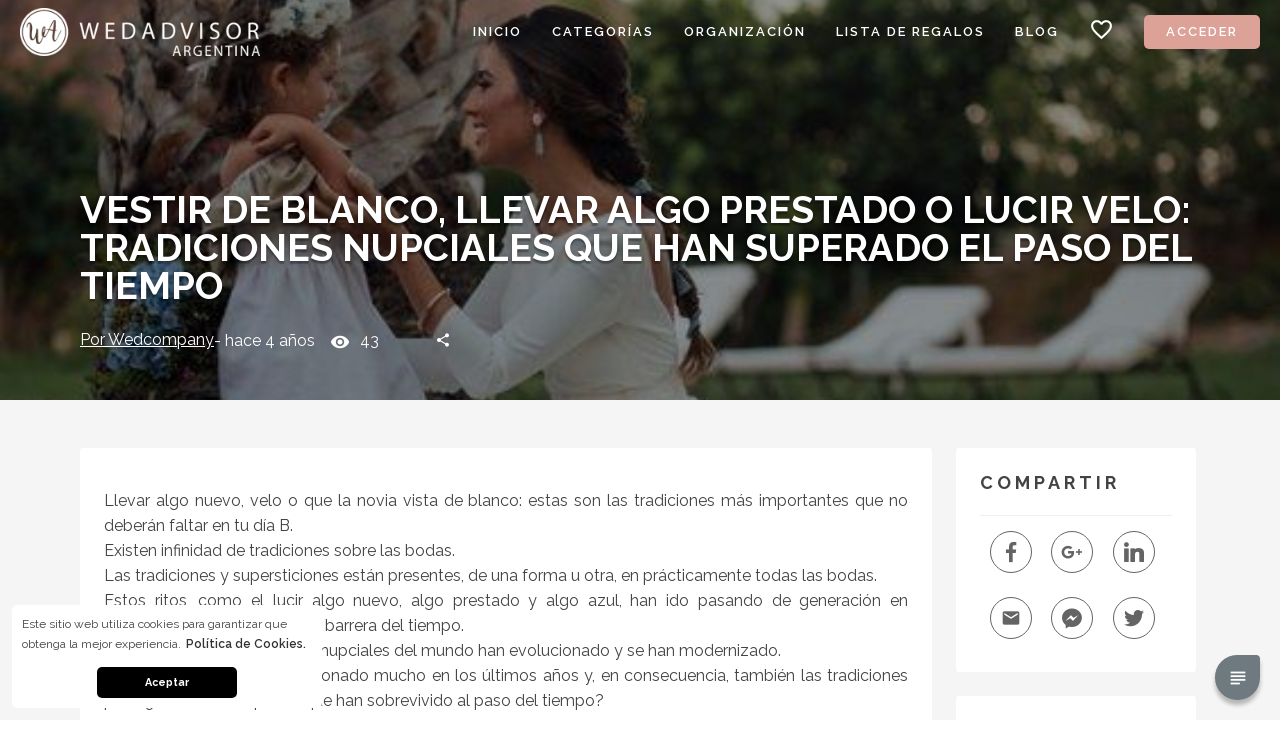

--- FILE ---
content_type: text/html; charset=UTF-8
request_url: https://www.wedadvisor.com.ar/post/1579-vestir-de-blanco-llevar-algo-prestado-o-lucir-velo-tradiciones-nupciales-que-han-superado-el-paso-del-tiempo
body_size: 27020
content:
<!DOCTYPE html>
<html>
    <head>
        <meta charset="utf-8">
        <meta http-equiv="x-ua-compatible" content="ie=edge">
        <meta name="viewport" content="width=device-width, user-scalable=no, initial-scale=1.0, maximum-scale=1.0, minimum-scale=1.0">
        <meta name="description" content=" Portal de guía de servicios, blog de tips y tendencias, wedding planners y lista de regalos. ">
        <meta name="keywords" content="WedAdvisor, portal, eventos, casamientos, bodas, servicios, proveedores, herramientas, wed, novias, novios, organizacion, fiestas">
        <meta name="author" content="EventsIP Portals">
        <meta name="google-signin-client_id" content="865731320506-g56bf476uaq9q2iq83co08qqf63iqqap.apps.googleusercontent.com">
            <link rel="canonical" href="https://www.wedadvisor.com.ar/post/1579-vestir-de-blanco-llevar-algo-prestado-o-lucir-velo-tradiciones-nupciales-que-han-superado-el-paso-del-tiempo">
    <!-- FACEBOOK -->
    <meta property="og:url"           content="https://www.wedadvisor.com.ar/post/1579-vestir-de-blanco-llevar-algo-prestado-o-lucir-velo-tradiciones-nupciales-que-han-superado-el-paso-del-tiempo" />
    <meta property="og:type"          content="website" />
    <meta property="og:title"         content="Vestir de blanco, llevar algo prestado o lucir velo: tradiciones nupciales que han superado el paso del tiempo" />
    <meta property="og:description"   content="Llevar algo nuevo, velo o que la novia vista de blanco: estas son las tradiciones m&aacute;s importantes que no deber&aacute;n faltar en tu d&iacute;a B.Existen infinidad de tradiciones sobre las bodas.Las tradiciones y supersticiones est&aacute;n presentes, de una forma u otra, en pr&aacute;cticamente todas las bodas.Estos ritos, como el lucir algo nuevo, algo prestado y algo azul, han ido pasando de generaci&oacute;n en generaci&oacute;n y han superado la barrera del tiempo.Algunas de estas tradiciones nupciales del mundo han evolucionado y se han modernizado.Eso s&iacute;, las bodas han evolucionado mucho en los &uacute;ltimos a&ntilde;os y, en consecuencia, tambi&eacute;n las tradiciones pero, &iquest;Cu&aacute;les son aquellas que han sobrevivido al paso del tiempo?El vestido blanco de la noviaUna de las tradiciones m&aacute;s conocidas es que la novia tiene que ir vestida de blanco. Y aunque esta parece que lleva mucho tiempo en nuestras vidas, lo cierto es que no es tan antigua. Hasta el siglo XIX, las novias eleg&iacute;an cualquier otro color para el vestido de su boda, como pod&iacute;a ser el negro, el verde, rojo, azul y hasta el plateado. Fue la reina Victoria de Inglaterra quien hizo que este color pasara a la historia como el referente para las novias.Eso s&iacute;, no fue hasta el siglo XX cuando se populariz&oacute; en todas las novias, independientemente de su estilo y de su clase social. Adem&aacute;s del blanco son aceptados otros tonos, como puede ser el beige, el tostado o el champ&aacute;n. Hoy en d&iacute;a esta costumbre est&aacute; evolucionando y no ser&aacute; raro ver a novias decant&aacute;ndose por otros tonos como puede ser el rosa pastel o el celeste y el verde agua.Llevar algo nuevo, prestado y algo azulOtra de las costumbres que marca la historia ha sido la de lucir algo nuevo, algo prestado y algo azul. La tradici&oacute;n de llevar algo azul proviene de las novias en Israel, que llevaban una banda azul como s&iacute;mbolo de fidelidad, amor y pureza. Respecto a incluir algo prestado, muchas novias se suelen decantar por alguna joya familiar.El velo de la noviaUna tradici&oacute;n que ha superado el paso del tiempo es la de llevar velo. Desde la antigua Grecia y Roma, las mujeres llevaban velo en las bodas para protegerse del mal de ojo. Luego, a lo largo del siglo XIX, el cristianismo lo impuso como un s&iacute;mbolo de pureza y virginidad de la novia de cara al matrimonio. Actualmente, el velo ha perdido este simbolismo, pero s&iacute; que es cierto que se sigue utilizando como un complemento m&aacute;s del look.Contin&uacute;a en la siguiente edici&oacute;n.Fuente: divinity.es" />
    <meta property="og:image"         content="https://api-static.eventsip.com/portals/files/69420/crop/1200x630/eventsip-wedadvisor-argentina-vestir-de-blanco-llevar-algo-prestado-o-lucir-velo-tradiciones-nupciales-que-han-superado-el-paso-del-tiempo.jpg" />
    <meta property="og:image:alt"     content="https://api-static.eventsip.com/portals/files/69420/crop/1200x630/eventsip-wedadvisor-argentina-vestir-de-blanco-llevar-algo-prestado-o-lucir-velo-tradiciones-nupciales-que-han-superado-el-paso-del-tiempo.jpg" />

                    <title> Vestir de blanco, llevar algo prestado o lucir velo: tradiciones nupciales que han superado el paso del tiempo - WedAdvisor - Portal de servicios, blog digital, organización de eventos, web y pagina de regalos para casamientos y eventos sociales. </title>
                <link rel="shortcut icon" type="image/x-icon" href="https://api-static.eventsip.com/portals/files/51470/icon.png">

        <!---->

        <link rel="stylesheet" href="https://api-static.eventsip.com/portals/1/templates/91a5275c-f422-41a9-87c3-dc5ccb19ae83/style/theme.css">
        <link rel="stylesheet" href="https://api-static.eventsip.com/portals/1/templates/91a5275c-f422-41a9-87c3-dc5ccb19ae83/style/font.css">
        <link rel="stylesheet" href="https://api-static.eventsip.com/portals/1/templates/91a5275c-f422-41a9-87c3-dc5ccb19ae83/style/main.css">
        <link rel="stylesheet" href="https://api-static.eventsip.com/portals/1/templates/91a5275c-f422-41a9-87c3-dc5ccb19ae83/style/grid.css">
        <link rel="stylesheet" href="https://api-static.eventsip.com/portals/1/templates/91a5275c-f422-41a9-87c3-dc5ccb19ae83/style/flexible-box.css">
        <link rel="stylesheet" href="https://api-static.eventsip.com/portals/1/templates/91a5275c-f422-41a9-87c3-dc5ccb19ae83/style/button.css">
        <link rel="stylesheet" href="https://api-static.eventsip.com/portals/1/templates/91a5275c-f422-41a9-87c3-dc5ccb19ae83/style/layout.css">
        <link rel="stylesheet" href="https://api-static.eventsip.com/portals/1/templates/91a5275c-f422-41a9-87c3-dc5ccb19ae83/style/login.css">
        <link rel="stylesheet" href="https://api-static.eventsip.com/portals/1/templates/91a5275c-f422-41a9-87c3-dc5ccb19ae83/style/Socicon.css">
        <link rel="stylesheet" href="https://api-static.eventsip.com/portals/1/templates/91a5275c-f422-41a9-87c3-dc5ccb19ae83/style/cookies.css">
        <link rel="stylesheet" href="https://api-static.eventsip.com/portals/1/templates/91a5275c-f422-41a9-87c3-dc5ccb19ae83/style/tmd-snackbar.css">

        <style>
            :root {
                --color-primary: 220, 162, 151;
                --color-primary-red: 220;
                --color-primary-green: 162;
                --color-primary-blue: 151;
                --color-accent: 220, 162, 151;
                --color-accent-red: 220;
                --color-accent-green: 162;
                --color-accent-blue: 151;
            }
        </style>

        <script defer src="https://ajax.googleapis.com/ajax/libs/jquery/3.2.1/jquery.min.js"></script>

            <link rel="stylesheet" href="https://api-static.eventsip.com/portals/1/templates/91a5275c-f422-41a9-87c3-dc5ccb19ae83/style/post.css">
                <script type="text/javascript">
            /*
            function setLayoutSectionMinHeight() {
                var height = window.innerHeight;
                var layoutSection = document.getElementsByClassName('layout-section');

                for (var i = 0; i < layoutSection.length; i++) {
                    if (layoutSection[i].classList.contains('full-height')) {
                        layoutSection[i].style.minHeight = height + 'px';
                    }
                }
            }
             */

            function snackbar(message, callback) {
                function show() {
                    var snackbar = $('<div class="tmd-snackbar" style="top: calc(50% - 5px); padding: 40px 30px;"></div>');

                    $(snackbar)
                        .append('<p class="tmd-snackbar-text" style="font-size: 20px;">' + message + '</p>');

                    /*
                     $(snackbar)
                     .append('<button name="action" class="tmd-snackbar-action">Action</button>');
                     */

                    $(snackbar)
                        .appendTo('body');

                    setTimeout(function () {
                        $(snackbar)
                            .addClass('tmd-snackbar_open');
                    }, 0);

                    $(snackbar)
                        .find('button[name="action"]')
                        .click(function (event) {
                            event.preventDefault();

                            $(snackbar)
                                .removeClass('tmd-snackbar_open');

                            setTimeout(function () {
                                $(snackbar)
                                    .remove();
                            }, 240);

                            callback(true);
                        });

                    setTimeout(function () {
                        $(snackbar)
                            .removeClass('tmd-snackbar_open');

                        setTimeout(function () {
                            $(snackbar)
                                .remove();
                        }, 240);
                    }, 3000);
                }

                if ($('.tmd-snackbar').length > 0) {
                    $('.tmd-snackbar').remove();

                    show ();
                } else {
                    show ();
                };
            }

            document.addEventListener('DOMContentLoaded', function () {
                /*
                setLayoutSectionMinHeight();
                 */

                var layout = document.getElementById('layout');
                var layoutHeader = document.getElementById('layout-header');
                var layoutHeaderToggle = document.getElementById('layout-header-toggle');
                var layoutHeaderNav = document.getElementById('layout-header-nav');
                var layoutHeaderNavClose = document.getElementById('layout-header-nav-close');

                layoutHeaderToggle.onclick = function () {
                    layoutHeaderNav.classList.toggle('open');
                    $('#layout-header-nav-backgroud').toggle();
                }

                $('#layout-header-nav-backgroud').click(function () {
                    $(this).toggle();
                    layoutHeaderNav.classList.remove('open');
                });

                layoutHeaderNavClose.onclick = function () {
                    layoutHeaderNav.classList.remove('open');
                    $('#layout-header-nav-backgroud').toggle();
                }

                window.addEventListener('scroll', function () {
                    if (document.body.scrollTop >= 50 || document.documentElement.scrollTop >= 50) {
                        layoutHeader.classList.add('layout-header-floating');
                        $('#user_logo').css('color','rgba(67, 67, 67, 1)');
                        $('#fav_logo').css('color','rgba(67, 67, 67, 1)');
                    } else {
                        layoutHeader.classList.remove('layout-header-floating');
                        $('#user_logo').css('color','rgba(255, 255, 255, 1)');
                        $('#fav_logo').css('color','rgba(255, 255, 255, 1)');
                    }
                }, false);

                window.addEventListener('resize', function () {
                    /*
                    setLayoutSectionMinHeight();
                     */
                }, false);
            }, false);


            function prettyRoute(id, name) {
                var lang = '';
                var extra = name.toLowerCase()
                    .replace(/á/gi,"a")
                    .replace(/é/gi,"e")
                    .replace(/í/gi,"i")
                    .replace(/ó/gi,"o")
                    .replace(/ú/gi,"u")
                    .replace(/ñ/gi,"n")
                    .replace(/ /g, '-');

                if(lang === '') {
                    return id + '-' + extra;
                }else {
                    return lang + '/' + id + '-' + extra;
                }
            }

            function prettyName(portal_name, name) {
                var portal = portal_name.toLowerCase().replace(/ /g, '-');
                var name1 = name.toLowerCase().replace(/ /g, '-');
                return portal + '-' + name1;
            }

        </script>

                <!-- Global site tag (gtag.js) - Google Analytics -->
<script async src="https://www.googletagmanager.com/gtag/js?id=UA-96990032-1"></script>
<script>
  window.dataLayer = window.dataLayer || [];
  function gtag(){dataLayer.push(arguments);}
  gtag('js', new Date());

  gtag('config', 'UA-96990032-1');
</script>
        <!------------------------COOKIES--------------------------------------->
<script src="//cdnjs.cloudflare.com/ajax/libs/cookieconsent2/3.0.3/cookieconsent.min.js"></script>
<script>
    window.addEventListener("load", function(){
        window.cookieconsent.initialise({
            "palette": {
                "popup": {
                    "background": "#fff"
                },
                "button": {
                    "background": "#000"
                }
            },
            "position": "bottom-left",
            "theme": "classic",
            "content": {
                "message": "Este sitio web utiliza cookies para garantizar que obtenga la mejor experiencia.",
                "dismiss": "Aceptar",
                "link": "Política de Cookies.",
                "href": "http://politicadecookies.com/"
            }
        })
    });
</script>
<!--------------------------------------------------------------------->
    </head>
    <body id="post">
    <script>
        function openChat(){
        $.getScript('https://wchat.freshchat.com/js/widget.js', function() {
                window.fcWidget.init({
                    token: "223e3afc-0f68-4dc8-87f1-26a97881968e",
                    host: "https://wchat.freshchat.com",
                    locale: "es",
                    config: {
                        headerProperty: {
                            hideChatButton: true,
                            appName: 'WedAdvisor',
                            backgroundColor: '#f4a299'
                        },
                        content: {
                            placeholders: {
                                search_field: 'Buscar',
                                reply_field: 'Responder',
                                csat_reply: 'Ingrese su comentario'
                            },
                            headers: {
                                chat: 'Chat Online de WedAdvisor',
                                chat_help: 'Necesitas ayuda? Escríbenos tu consulta y te contestaremos a la brevedad.'
                            }
                        }
                    }
                });
                window.fcWidget.open();
            });
            $('.openChat').hide();
            $('.closeChat').show();
        }
        function closeChat(){
            window.fcWidget.close();
            $('.openChat').show();
            $('.closeChat').hide();
        }
    </script>
        <style>
        #fc_frame {
            right: 15px !important;
            bottom: 60px !important;
        }
        .chat {
            position: absolute;
            width: 45px;
            height: 45px;
            bottom: 20px;
            right: 20px;
            cursor: pointer;
        }
        .closeChat{
            display: none;
        }
        .chatBg {
            width: 45px;
            height:45px;
            border-radius: 25px 5px 25px 25px;
            background-color: rgba(53, 71, 78, 0.7);
            box-shadow: 0 5px 4px 0 rgba(0,0,0,.26);
            cursor: pointer;
        }
            .chatBg:hover {
                background-color: rgba(53, 71, 78, 1);
            }
        .chatIcon{
            font-size: 22px;
            color: #FFF;
            margin-top: 12px;
            margin-left: 12px;
        }
        @media  screen and (max-width: 620px) {
            .chat {
                display: none !important;
                right: 0px;
                left: 0px;
            }
        }
        .disabled-header {
            width: 100%;
            background: #d22;
            position: relative;
            float: left;
            height: 50px;
            z-index: 1232;
            text-align: center;
            color: white;
        }
        .disabled-header-text {
            color: white;
            font-weight: 800;
            font-size: 21px;
            line-height: 0.5;
            font-family: monospace;
        }
    </style>
    <div id="layout">
        <div class="disabled-header" style="display: none">
            <p class="disabled-header-text">servicio deshabilitado</p>
        </div>
        <header style="z-index: 25" class="flexible-box flexible-row vertical-center" id="layout-header">
            <button id="layout-header-toggle">
                <i class="material-icons">menu</i>
            </button>
            <div class="flexible-box-item-xs flexible-box-nonitem-lg"></div>
            <a href="/" id="layout-header-logo-white" style=""><img src="https://api-static.eventsip.com/portals/files/71377/logo_white.png"></a>
            <a href="/" id="layout-header-logo-dynamic" style=""><img src="https://api-static.eventsip.com/portals/files/71376/logo_b.png"></a>
            <div class="flexible-box-item"></div>
            <div id="layout-header-nav">
                <button id="layout-header-nav-close">
                    <i class="material-icons">close</i>
                </button>
                <nav>
                    <ul id="app-nav">
                        <li id="user_mobile" class="logged-in" style="display: none">
                            <i id="user_logo_mobile" class="material-icons">account_circle</i>
                            <a id="user_name_mobile" style="width: 100%;text-align: center;display: inline;font-size: 10px;" href="#"></a>
                        </li>

                        <li><a href="https://www.wedadvisor.com.ar">Inicio</a></li>
                        <li><a href="https://www.wedadvisor.com.ar/categories">Categorías</a></li>
                                                                            <li class="hide-lg"><a href="https://www.wedadvisor.com.ar#arpilar">Organización</a></li>
                            <li><a href="https://www.wedadvisor.com.ar#wedcompany">Lista de Regalos</a></li>
                                                                        <li><a href="https://www.wedadvisor.com.ar/blog">Blog</a></li>
                        <!--<li><a href="/magazine">Magazine</a></li>-->
                        <li id="user_mobile" onclick="openChat()" class="logged-in" style=""><a href="#">Chat</a></li>
                        <li id="fav"><i id="fav_logo" class="material-icons">favorite_border</i></li>

                        <div id="nav-loader" class="cs-loader">
                            <div class="cs-loader-inner">
                                <label>	●</label>
                                <label>	●</label>
                                <label>	●</label>
                                <label>	●</label>
                                <label>	●</label>
                                <label>	●</label>
                            </div>
                        </div>
                        <li style="display: none;text-align: center;" class="button logged-out" id="login-options" >
                            <a style="width: 100%;text-align: center" href="#">Acceder</a>
                            <div class="submenu">
                                <div class="submenu-boton" id="login-open">Ya estoy registrado</div>
                                <div class="submenu-boton" onclick="location.href='https://www.wedadvisor.com.ar/signup/provider'">Registrarme como proveedor</div>
                                <div class="submenu-boton" onclick="location.href='https://www.wedadvisor.com.ar/signup'">Me caso</div>
                            </div>
                        </li>
                        <li class="logged-in" style="display: none" id="user" >
                            <i id="user_logo" class="material-icons">account_circle</i>
                            <a id="user_name" href="#"></a>
                        </li>

                        <li id="user_mobile" class="logged-in" style="display: none;"><a href="https://www.wedadvisor.com.ar/favorite">Favorito</a></li>

                        <li id="user_mobile" class="logged-in" style="display: none;">
                            <a class="panel-redirect" href="https://www.wedadvisor.com.ar/account?redirect_url=https://portals.eventsip.com/" target="_blank">Mi Panel</a>
                        </li>
                        <li id="user_mobile" class="logged-in" style="display: none;">
                            <a href="/logout">Salir</a>
                        </li>
                    </ul>
                </nav>

                <div id="user_options-all" style="display: none">
                    <div id="user_options-background"></div>
                    <div id="user_options">
                        <div>
                            <ul>
                                <li>
                                    <a class="panel-redirect" href="https://www.wedadvisor.com.ar/account?redirect_url=https://portals.eventsip.com/" target="_blank">Mi Panel</a>
                                </li>
                                <li>
                                    <a href="/logout">Salir</a>
                                </li>
                            </ul>
                        </div>
                    </div>
                </div>

                <div id="fav-all" >
                    <div id="fav-background"></div>
                    <div id="fav_options">
                        <div id="fav-append">

                        </div>
                    </div>
                </div>

            </div>

            <div id="layout-header-nav-backgroud"></div>
        </header>
        <main id="layout-content">
                <style>
        .whatsapp{
            display: none;
        }
        .gallery-item{
            position: relative;
            float: left;
            display: inline-block;
            text-align: left;
            vertical-align: top;
            margin: 0 0 1.5em;
            padding: 0 1em 0 0;
            width: 33%;
        }
        #description h3 {
           font-style: normal;
            float: left;
            position: relative;
            width: 100%;
        }
        iframe {
            width: 100%;
            height: 400px;
        }
        #description img{
            width: 100%;
            height: auto;
        }

        #description .gallery {
            float: left;
        }
    </style>
    <script type="text/javascript">

            </script>
    <section class="layout-section" id="front">
                    <div id="cover-image" class="section-image section-opacity" style="background-image: url('https://api-static.eventsip.com/portals/files/69420    /eventsip-wedadvisor-argentina-vestir-de-blanco-llevar-algo-prestado-o-lucir-velo-tradiciones-nupciales-que-han-superado-el-paso-del-tiempo.jpg');"></div>
                <style type="text/css">
                            @media(min-width: 768px) {
                #cover-image {
                    background-size: 100.0% !important;
                    background-position: center 21% !important;
                }
            }
                    </style>
        <div class="section-center">
            <div class="front-main">
                <div class="front-data">
                    <div class="front-bottom">
                        <h1 style="width: 100%;margin-bottom: 10px">Vestir de blanco, llevar algo prestado o lucir velo: tradiciones nupciales que han superado el paso del tiempo</h1>
                        <a href="https://www.wedadvisor.com.ar/blog/author/18-wedcompany" style="color: white;width: auto;position: relative;float: left;margin-top: 15px;">Por Wedcompany</a>
                        <p style="color: white;width: auto;position: relative;float: left">- hace 4 años</p>                        <div id="visits" style="display: none;">
                            <i style="color: white;width: 30px;position: relative;float: left;font-size: 20px;margin-top: 17px;margin-left: 15px;" class="material-icons typography-color-white">remove_red_eye</i>
                            <p id="post-view" style="color: white;width: 60px;position: relative;float: left"></p>
                        </div>
                        <div class="article-share attribute">
                            <i class="material-icons typography-color-white">share</i>
                            <span class="article-share-content a2a_kit" data-a2a-url="https://www.wedadvisor.com.ar/post/1579-vestir-de-blanco-llevar-algo-prestado-o-lucir-velo-tradiciones-nupciales-que-han-superado-el-paso-del-tiempo">
                                <div class="article-share-item">
                                    <a href="/#email" target="_blank" title="Email" rel="nofollow noopener" class="article-attribute attribute a2a_button_email">
                                        <i class="material-icons typography-color-white">email</i>
                                    </a>
                                </div>
                                <div class="article-share-item">
                                    <a href="/#whatsapp" target="_blank" title="Whatsapp" rel="nofollow noopener" class="article-attribute attribute a2a_button_whatsapp">
                                        <i class="socicon-whatsapp"></i>
                                    </a>
                                </div>
                                <div class="article-share-item">
                                    <a href="/#facebook" target="_blank" title="Facebook" rel="nofollow noopener" class="article-attribute attribute a2a_button_facebook">
                                        <i class="socicon-facebook"></i>
                                    </a>
                                </div>
                                <div class="article-share-item">
                                    <a href="/#google_plus" target="_blank" title="Google" rel="nofollow noopener" class="article-attribute attribute a2a_button_google_plus">
                                        <i class="socicon-googleplus"></i>
                                    </a>
                                </div>
                                <div class="article-share-item">
                                    <a href="/#linkedin" target="_blank" title="Linkedin" rel="nofollow noopener" class="article-attribute attribute a2a_button_linkedin">
                                        <i class="socicon-linkedin"></i>
                                    </a>
                                </div>
                                <div class="article-share-item">
                                    <a href="/#facebook_messenger" target="_blank" title="Facebook Messenger" rel="nofollow noopener" class="article-attribute attribute a2a_button_facebook_messenger">
                                        <i class="socicon-messenger"></i>
                                    </a>
                                </div>
                                <div class="article-share-item">
                                    <a href="/#twitter" target="_blank" title="Twitter" rel="nofollow noopener" class="article-attribute attribute a2a_button_twitter">
                                        <i class="socicon-twitter"></i>
                                    </a>
                                </div>
                            </span>
                        </div>
                    </div>
                </div>
            </div>
        </div>
    </section>
    <section class="layout-section" id="content">
        <div class="section-center">
            <div class="content-section" id="description">
                <div style="line-height: 25px" class="content-section-content">
                    <p class="description-text"><p style="text-align: justify;">Llevar algo nuevo, velo o que la novia vista de blanco: estas son las tradiciones m&aacute;s importantes que no deber&aacute;n faltar en tu d&iacute;a B.<br>Existen infinidad de tradiciones sobre las bodas.<br>Las tradiciones y supersticiones est&aacute;n presentes, de una forma u otra, en pr&aacute;cticamente todas las bodas.<br>Estos ritos, como el lucir algo nuevo, algo prestado y algo azul, han ido pasando de generaci&oacute;n en generaci&oacute;n y han superado la barrera del tiempo.<br>Algunas de estas tradiciones nupciales del mundo han evolucionado y se han modernizado.<br>Eso s&iacute;, las bodas han evolucionado mucho en los &uacute;ltimos a&ntilde;os y, en consecuencia, tambi&eacute;n las tradiciones pero, &iquest;Cu&aacute;les son aquellas que han sobrevivido al paso del tiempo?<br><br><span style="color: rgb(184, 49, 47);"><strong><u>El vestido blanco de la novia</u></strong></span><br>Una de las tradiciones m&aacute;s conocidas es que la novia tiene que ir vestida de blanco. Y aunque esta parece que lleva mucho tiempo en nuestras vidas, lo cierto es que no es tan antigua. Hasta el siglo XIX, las novias eleg&iacute;an cualquier otro color para el vestido de su boda, como pod&iacute;a ser el negro, el verde, rojo, azul y hasta el plateado. Fue la reina Victoria de Inglaterra quien hizo que este color pasara a la historia como el referente para las novias.<br><br>Eso s&iacute;, no fue hasta el siglo XX cuando se populariz&oacute; en todas las novias, independientemente de su estilo y de su clase social. Adem&aacute;s del blanco son aceptados otros tonos, como puede ser el beige, el tostado o el champ&aacute;n. Hoy en d&iacute;a esta costumbre est&aacute; evolucionando y no ser&aacute; raro ver a novias decant&aacute;ndose por otros tonos como puede ser el rosa pastel o el celeste y el verde agua.</p><p style="text-align: justify;"><img src="https://api-static.eventsip.com/portals/files/69415/69415.jpg" style="width: 300px;" class="fr-fic fr-dib" data-id="69415"></p><p style="text-align: justify;"><span style="color: rgb(184, 49, 47);"><strong><u>Llevar algo nuevo, prestado y algo azul</u></strong></span><br>Otra de las costumbres que marca la historia ha sido la de lucir algo nuevo, algo prestado y algo azul. La tradici&oacute;n de llevar algo azul proviene de las novias en Israel, que llevaban una banda azul como s&iacute;mbolo de fidelidad, amor y pureza. Respecto a incluir algo prestado, muchas novias se suelen decantar por alguna joya familiar.</p><p style="text-align: justify;"><img src="https://api-static.eventsip.com/portals/files/69418/69418.jpg" style="width: 300px;" class="fr-fic fr-dib" data-id="69418"></p><p style="text-align: justify;"><span style="color: rgb(184, 49, 47);"><strong><u>El velo de la novia</u></strong></span><br>Una tradici&oacute;n que ha superado el paso del tiempo es la de llevar velo. Desde la antigua Grecia y Roma, las mujeres llevaban velo en las bodas para protegerse del mal de ojo. Luego, a lo largo del siglo XIX, el cristianismo lo impuso como un s&iacute;mbolo de pureza y virginidad de la novia de cara al matrimonio. Actualmente, el velo ha perdido este simbolismo, pero s&iacute; que es cierto que se sigue utilizando como un complemento m&aacute;s del look.</p><p style="text-align: justify;">Contin&uacute;a en la siguiente edici&oacute;n.</p><p style="text-align: justify;"><img src="https://api-static.eventsip.com/portals/files/69419/69419.jpg" style="width: 300px;" class="fr-fic fr-dib" data-id="69419"></p><p style="text-align: justify;">Fuente: divinity.es</p></p>
                </div>
                                <div class="content-section-tags">
                                            <span class="post-tags" >
                            <a href="https://www.wedadvisor.com.ar/blog/tag/764-casamientos">Casamientos</a>
                        </span>
                                            <span class="post-tags" >
                            <a href="https://www.wedadvisor.com.ar/blog/tag/731-weddings">Weddings</a>
                        </span>
                                            <span class="post-tags" >
                            <a href="https://www.wedadvisor.com.ar/blog/tag/238-bodas">Bodas</a>
                        </span>
                                            <span class="post-tags" >
                            <a href="https://www.wedadvisor.com.ar/blog/tag/1521-tradiciones-nupciales">Tradiciones nupciales</a>
                        </span>
                                    </div>
            </div>

            <div class="content-sidebar">
                <div class="content-section" id="share">
                    <div class="content-section-header">
                        <h4>Compartir</h4>
                    </div>
                    <div style="margin-top: 15px; margin-bottom: -15px" class="content-section-content grid-row grid-mosaic-xs-4 grid-mosaic-sm-4 grid-mosaic-md-3 grid-mosaic-lg-3 grid-mosaic-xl-3">
                        <script async="" src="https://static.addtoany.com/menu/page.js"></script>
                        <div class="a2a_kit a2a_kit_size_32 a2a_default_style" style="line-height: 32px;">
                            <div title="whatsapp" id="whatsapp" class="whatsapp hover social-item grid-column-xs-3 grid-column-sm-3 grid-column-md-4 grid-column-lg-4 grid-column-xl-4">
                                <a rel="nofollow" class="a2a_button_whatsapp" target="_blank" href="/#whatsapp" rel="nofollow noopener">
                                    <i class="socicon-whatsapp"></i>
                                </a>
                            </div>
                            <div title="Facebook" class="hover social-item grid-column-xs-3 grid-column-sm-3 grid-column-md-4 grid-column-lg-4 grid-column-xl-4">
                                <a rel="nofollow" class="a2a_button_facebook" target="_blank" href="/#facebook" rel="nofollow noopener">
                                    <i class="socicon-facebook"></i>
                                </a>
                            </div>
                            <div title="Google +" class="hover social-item grid-column-xs-3 grid-column-sm-3 grid-column-md-4 grid-column-lg-4 grid-column-xl-4">
                                <a rel="nofollow" class="a2a_button_google_plus" target="_blank" href="/#google_plus" rel="nofollow noopener">
                                    <i class="socicon-googleplus"></i>
                                </a>
                            </div>
                            <div title="Linkedin" class="hover social-item grid-column-xs-3 grid-column-sm-3 grid-column-md-4 grid-column-lg-4 grid-column-xl-4">
                                <a rel="nofollow" class="a2a_button_linkedin" target="_blank" href="/#linkedin" rel="nofollow noopener">
                                    <i class="socicon-linkedin"></i>
                                </a>
                            </div>
                            <div title="Email" class="hover social-item grid-column-xs-3 grid-column-sm-3 grid-column-md-4 grid-column-lg-4 grid-column-xl-4">
                                <a rel="nofollow" class="a2a_button_email" target="_blank" href="/#email" rel="nofollow noopener">
                                    <i class="material-icons">email</i>
                                </a>
                            </div>
                            <div title="Facebook Messenger" class="messenger hover social-item grid-column-xs-3 grid-column-sm-3 grid-column-md-4 grid-column-lg-4 grid-column-xl-4">
                                <a rel="nofollow" class="a2a_button_facebook_messenger" target="_blank" href="/#facebook_messenger" rel="nofollow noopener">
                                    <i class="socicon-messenger"></i>
                                </a>
                            </div>
                            <div title="Twitter" class="hover social-item grid-column-xs-3 grid-column-sm-3 grid-column-md-4 grid-column-lg-4 grid-column-xl-4">
                                <a rel="nofollow" class="a2a_button_twitter" target="_blank" href="/#twitter" rel="nofollow noopener">
                                    <i class="socicon-twitter"></i>
                                </a>
                            </div>
                            <div style="clear: both;"></div>
                        </div>
                    </div>
                </div>

                <div class="content-section" id="categories">
                    <h4 style="margin-bottom: 10px">CATEGORIAS</h4>
                    <div style="width: 100%;">
                                                                                    <div style="width: 100%; margin-top: 5px">
                                    <a href="https://www.wedadvisor.com.ar/blog/category/1-ambientacion" class="featured-item-header">
                                        <span class="featured-item-name">Ambientación</span>
                                    </a>
                                </div>
                                                            <div style="width: 100%; margin-top: 5px">
                                    <a href="https://www.wedadvisor.com.ar/blog/category/11-barras-de-tragos" class="featured-item-header">
                                        <span class="featured-item-name">Barras de Tragos</span>
                                    </a>
                                </div>
                                                            <div style="width: 100%; margin-top: 5px">
                                    <a href="https://www.wedadvisor.com.ar/blog/category/25-bodas-reales" class="featured-item-header">
                                        <span class="featured-item-name">Bodas Reales</span>
                                    </a>
                                </div>
                                                            <div style="width: 100%; margin-top: 5px">
                                    <a href="https://www.wedadvisor.com.ar/blog/category/30-comunicacion" class="featured-item-header">
                                        <span class="featured-item-name">Comunicación</span>
                                    </a>
                                </div>
                                                            <div style="width: 100%; margin-top: 5px">
                                    <a href="https://www.wedadvisor.com.ar/blog/category/12-entrevistas" class="featured-item-header">
                                        <span class="featured-item-name">Entrevistas</span>
                                    </a>
                                </div>
                                                            <div style="width: 100%; margin-top: 5px">
                                    <a href="https://www.wedadvisor.com.ar/blog/category/15-entrevistas-corporativas" class="featured-item-header">
                                        <span class="featured-item-name">Entrevistas Corporativas</span>
                                    </a>
                                </div>
                                                            <div style="width: 100%; margin-top: 5px">
                                    <a href="https://www.wedadvisor.com.ar/blog/category/3-espacios-para-fiestas" class="featured-item-header">
                                        <span class="featured-item-name">Espacios para Fiestas</span>
                                    </a>
                                </div>
                                                            <div style="width: 100%; margin-top: 5px">
                                    <a href="https://www.wedadvisor.com.ar/blog/category/26-eventos" class="featured-item-header">
                                        <span class="featured-item-name">Eventos</span>
                                    </a>
                                </div>
                                                            <div style="width: 100%; margin-top: 5px">
                                    <a href="https://www.wedadvisor.com.ar/blog/category/28-moda-y-belleza" class="featured-item-header">
                                        <span class="featured-item-name">Moda y belleza</span>
                                    </a>
                                </div>
                                                            <div style="width: 100%; margin-top: 5px">
                                    <a href="https://www.wedadvisor.com.ar/blog/category/4-show-ceremonias" class="featured-item-header">
                                        <span class="featured-item-name">Show &amp; Ceremonias</span>
                                    </a>
                                </div>
                                                            <div style="width: 100%; margin-top: 5px">
                                    <a href="https://www.wedadvisor.com.ar/blog/category/13-spa-relax" class="featured-item-header">
                                        <span class="featured-item-name">Spa &amp; Relax</span>
                                    </a>
                                </div>
                                                            <div style="width: 100%; margin-top: 5px">
                                    <a href="https://www.wedadvisor.com.ar/blog/category/6-tendencias" class="featured-item-header">
                                        <span class="featured-item-name">Tendencias</span>
                                    </a>
                                </div>
                                                            <div style="width: 100%; margin-top: 5px">
                                    <a href="https://www.wedadvisor.com.ar/blog/category/7-tips-o-ideas" class="featured-item-header">
                                        <span class="featured-item-name">Tips o Ideas</span>
                                    </a>
                                </div>
                                                                        </div>
                </div>
                <!--
                <div class="content-section" id="tags">
                    <h4 style="margin-bottom: 10px">TAGS</h4>
                    <div style="overflow-y: auto;width: 100%; max-height:144px;">
                                                                                    <div style="width: 100%; margin-top: 5px">
                                    <a href="https://www.wedadvisor.com.ar/blog/tag/1551-dosclavos" class="featured-item-header">
                                        <span class="featured-item-name">#dosclavos</span>
                                    </a>
                                </div>
                                                            <div style="width: 100%; margin-top: 5px">
                                    <a href="https://www.wedadvisor.com.ar/blog/tag/1122-eventos" class="featured-item-header">
                                        <span class="featured-item-name">#eventos</span>
                                    </a>
                                </div>
                                                            <div style="width: 100%; margin-top: 5px">
                                    <a href="https://www.wedadvisor.com.ar/blog/tag/1106-eventosenpandemia" class="featured-item-header">
                                        <span class="featured-item-name">#EVENTOSENPANDEMIA</span>
                                    </a>
                                </div>
                                                            <div style="width: 100%; margin-top: 5px">
                                    <a href="https://www.wedadvisor.com.ar/blog/tag/1423-eventostematicos" class="featured-item-header">
                                        <span class="featured-item-name">#eventostematicos</span>
                                    </a>
                                </div>
                                                            <div style="width: 100%; margin-top: 5px">
                                    <a href="https://www.wedadvisor.com.ar/blog/tag/1143-eventprofs" class="featured-item-header">
                                        <span class="featured-item-name">#EventProfs</span>
                                    </a>
                                </div>
                                                            <div style="width: 100%; margin-top: 5px">
                                    <a href="https://www.wedadvisor.com.ar/blog/tag/1253-fotografos" class="featured-item-header">
                                        <span class="featured-item-name">#fotógrafos</span>
                                    </a>
                                </div>
                                                            <div style="width: 100%; margin-top: 5px">
                                    <a href="https://www.wedadvisor.com.ar/blog/tag/1252-naturaleza" class="featured-item-header">
                                        <span class="featured-item-name">#naturaleza</span>
                                    </a>
                                </div>
                                                            <div style="width: 100%; margin-top: 5px">
                                    <a href="https://www.wedadvisor.com.ar/blog/tag/1251-novias" class="featured-item-header">
                                        <span class="featured-item-name">#novias</span>
                                    </a>
                                </div>
                                                            <div style="width: 100%; margin-top: 5px">
                                    <a href="https://www.wedadvisor.com.ar/blog/tag/1250-novios" class="featured-item-header">
                                        <span class="featured-item-name">#novios</span>
                                    </a>
                                </div>
                                                            <div style="width: 100%; margin-top: 5px">
                                    <a href="https://www.wedadvisor.com.ar/blog/tag/1249-organizacion" class="featured-item-header">
                                        <span class="featured-item-name">#organización</span>
                                    </a>
                                </div>
                                                            <div style="width: 100%; margin-top: 5px">
                                    <a href="https://www.wedadvisor.com.ar/blog/tag/1111-posponnocanceles" class="featured-item-header">
                                        <span class="featured-item-name">#PospónNoCanceles</span>
                                    </a>
                                </div>
                                                            <div style="width: 100%; margin-top: 5px">
                                    <a href="https://www.wedadvisor.com.ar/blog/tag/760-1001bodas" class="featured-item-header">
                                        <span class="featured-item-name">1001bodas</span>
                                    </a>
                                </div>
                                                            <div style="width: 100%; margin-top: 5px">
                                    <a href="https://www.wedadvisor.com.ar/blog/tag/185-2018" class="featured-item-header">
                                        <span class="featured-item-name">2018</span>
                                    </a>
                                </div>
                                                            <div style="width: 100%; margin-top: 5px">
                                    <a href="https://www.wedadvisor.com.ar/blog/tag/499-2019" class="featured-item-header">
                                        <span class="featured-item-name">2019</span>
                                    </a>
                                </div>
                                                            <div style="width: 100%; margin-top: 5px">
                                    <a href="https://www.wedadvisor.com.ar/blog/tag/724-2020" class="featured-item-header">
                                        <span class="featured-item-name">2020</span>
                                    </a>
                                </div>
                                                            <div style="width: 100%; margin-top: 5px">
                                    <a href="https://www.wedadvisor.com.ar/blog/tag/1367-2021" class="featured-item-header">
                                        <span class="featured-item-name">2021</span>
                                    </a>
                                </div>
                                                            <div style="width: 100%; margin-top: 5px">
                                    <a href="https://www.wedadvisor.com.ar/blog/tag/139-accesorios" class="featured-item-header">
                                        <span class="featured-item-name">Accesorios</span>
                                    </a>
                                </div>
                                                            <div style="width: 100%; margin-top: 5px">
                                    <a href="https://www.wedadvisor.com.ar/blog/tag/1362-acuarela" class="featured-item-header">
                                        <span class="featured-item-name">acuarela</span>
                                    </a>
                                </div>
                                                            <div style="width: 100%; margin-top: 5px">
                                    <a href="https://www.wedadvisor.com.ar/blog/tag/1170-agencia-de-eventos" class="featured-item-header">
                                        <span class="featured-item-name">Agencia de eventos</span>
                                    </a>
                                </div>
                                                            <div style="width: 100%; margin-top: 5px">
                                    <a href="https://www.wedadvisor.com.ar/blog/tag/1537-airelibre" class="featured-item-header">
                                        <span class="featured-item-name">airelibre</span>
                                    </a>
                                </div>
                                                            <div style="width: 100%; margin-top: 5px">
                                    <a href="https://www.wedadvisor.com.ar/blog/tag/279-ajuar" class="featured-item-header">
                                        <span class="featured-item-name">Ajuar</span>
                                    </a>
                                </div>
                                                            <div style="width: 100%; margin-top: 5px">
                                    <a href="https://www.wedadvisor.com.ar/blog/tag/142-alianzas" class="featured-item-header">
                                        <span class="featured-item-name">Alianzas</span>
                                    </a>
                                </div>
                                                            <div style="width: 100%; margin-top: 5px">
                                    <a href="https://www.wedadvisor.com.ar/blog/tag/1274-alquiler-traje-de-novios" class="featured-item-header">
                                        <span class="featured-item-name">alquiler traje de novios</span>
                                    </a>
                                </div>
                                                            <div style="width: 100%; margin-top: 5px">
                                    <a href="https://www.wedadvisor.com.ar/blog/tag/1538-amasbeventos" class="featured-item-header">
                                        <span class="featured-item-name">amasbeventos</span>
                                    </a>
                                </div>
                                                            <div style="width: 100%; margin-top: 5px">
                                    <a href="https://www.wedadvisor.com.ar/blog/tag/50-ambientacion" class="featured-item-header">
                                        <span class="featured-item-name">Ambientacion</span>
                                    </a>
                                </div>
                                                            <div style="width: 100%; margin-top: 5px">
                                    <a href="https://www.wedadvisor.com.ar/blog/tag/584-ambientaciones" class="featured-item-header">
                                        <span class="featured-item-name">ambientaciones</span>
                                    </a>
                                </div>
                                                            <div style="width: 100%; margin-top: 5px">
                                    <a href="https://www.wedadvisor.com.ar/blog/tag/495-anillo-de-compromiso" class="featured-item-header">
                                        <span class="featured-item-name">Anillo de compromiso</span>
                                    </a>
                                </div>
                                                            <div style="width: 100%; margin-top: 5px">
                                    <a href="https://www.wedadvisor.com.ar/blog/tag/1351-anillos-de-compromiso" class="featured-item-header">
                                        <span class="featured-item-name">Anillos de compromiso</span>
                                    </a>
                                </div>
                                                            <div style="width: 100%; margin-top: 5px">
                                    <a href="https://www.wedadvisor.com.ar/blog/tag/1427-aniversarios" class="featured-item-header">
                                        <span class="featured-item-name">Aniversarios</span>
                                    </a>
                                </div>
                                                            <div style="width: 100%; margin-top: 5px">
                                    <a href="https://www.wedadvisor.com.ar/blog/tag/1282-anteojos" class="featured-item-header">
                                        <span class="featured-item-name">Anteojos</span>
                                    </a>
                                </div>
                                                            <div style="width: 100%; margin-top: 5px">
                                    <a href="https://www.wedadvisor.com.ar/blog/tag/1482-aperol" class="featured-item-header">
                                        <span class="featured-item-name">aperol</span>
                                    </a>
                                </div>
                                                            <div style="width: 100%; margin-top: 5px">
                                    <a href="https://www.wedadvisor.com.ar/blog/tag/111-argentina" class="featured-item-header">
                                        <span class="featured-item-name">Argentina</span>
                                    </a>
                                </div>
                                                            <div style="width: 100%; margin-top: 5px">
                                    <a href="https://www.wedadvisor.com.ar/blog/tag/1386-arpilar-weddings" class="featured-item-header">
                                        <span class="featured-item-name">Arpilar weddings</span>
                                    </a>
                                </div>
                                                            <div style="width: 100%; margin-top: 5px">
                                    <a href="https://www.wedadvisor.com.ar/blog/tag/489-asesor-de-moda" class="featured-item-header">
                                        <span class="featured-item-name">Asesor de moda</span>
                                    </a>
                                </div>
                                                            <div style="width: 100%; margin-top: 5px">
                                    <a href="https://www.wedadvisor.com.ar/blog/tag/1544-audiovisuales" class="featured-item-header">
                                        <span class="featured-item-name">Audiovisuales</span>
                                    </a>
                                </div>
                                                            <div style="width: 100%; margin-top: 5px">
                                    <a href="https://www.wedadvisor.com.ar/blog/tag/1395-aventura" class="featured-item-header">
                                        <span class="featured-item-name">Aventura</span>
                                    </a>
                                </div>
                                                            <div style="width: 100%; margin-top: 5px">
                                    <a href="https://www.wedadvisor.com.ar/blog/tag/563-azur-real-boutique" class="featured-item-header">
                                        <span class="featured-item-name">Azur Real Boutique</span>
                                    </a>
                                </div>
                                                            <div style="width: 100%; margin-top: 5px">
                                    <a href="https://www.wedadvisor.com.ar/blog/tag/1289-bandas" class="featured-item-header">
                                        <span class="featured-item-name">Bandas</span>
                                    </a>
                                </div>
                                                            <div style="width: 100%; margin-top: 5px">
                                    <a href="https://www.wedadvisor.com.ar/blog/tag/589-banquetes" class="featured-item-header">
                                        <span class="featured-item-name">banquetes</span>
                                    </a>
                                </div>
                                                            <div style="width: 100%; margin-top: 5px">
                                    <a href="https://www.wedadvisor.com.ar/blog/tag/1230-bar-de-eventos" class="featured-item-header">
                                        <span class="featured-item-name">Bar de Eventos</span>
                                    </a>
                                </div>
                                                            <div style="width: 100%; margin-top: 5px">
                                    <a href="https://www.wedadvisor.com.ar/blog/tag/1254-barcode" class="featured-item-header">
                                        <span class="featured-item-name">BarCode</span>
                                    </a>
                                </div>
                                                            <div style="width: 100%; margin-top: 5px">
                                    <a href="https://www.wedadvisor.com.ar/blog/tag/446-barra-de-tragos" class="featured-item-header">
                                        <span class="featured-item-name">Barra de Tragos</span>
                                    </a>
                                </div>
                                                            <div style="width: 100%; margin-top: 5px">
                                    <a href="https://www.wedadvisor.com.ar/blog/tag/820-barrabodas" class="featured-item-header">
                                        <span class="featured-item-name">barrabodas</span>
                                    </a>
                                </div>
                                                            <div style="width: 100%; margin-top: 5px">
                                    <a href="https://www.wedadvisor.com.ar/blog/tag/818-barradetragos" class="featured-item-header">
                                        <span class="featured-item-name">barradetragos</span>
                                    </a>
                                </div>
                                                            <div style="width: 100%; margin-top: 5px">
                                    <a href="https://www.wedadvisor.com.ar/blog/tag/819-barraparacasamiento" class="featured-item-header">
                                        <span class="featured-item-name">barraparacasamiento</span>
                                    </a>
                                </div>
                                                            <div style="width: 100%; margin-top: 5px">
                                    <a href="https://www.wedadvisor.com.ar/blog/tag/1231-barras-tragos" class="featured-item-header">
                                        <span class="featured-item-name">Barras &amp; Tragos</span>
                                    </a>
                                </div>
                                                            <div style="width: 100%; margin-top: 5px">
                                    <a href="https://www.wedadvisor.com.ar/blog/tag/1255-barras-de-tragos" class="featured-item-header">
                                        <span class="featured-item-name">Barras de tragos</span>
                                    </a>
                                </div>
                                                            <div style="width: 100%; margin-top: 5px">
                                    <a href="https://www.wedadvisor.com.ar/blog/tag/1256-bartenders" class="featured-item-header">
                                        <span class="featured-item-name">Bartenders</span>
                                    </a>
                                </div>
                                                            <div style="width: 100%; margin-top: 5px">
                                    <a href="https://www.wedadvisor.com.ar/blog/tag/486-bcapital2018" class="featured-item-header">
                                        <span class="featured-item-name">BCAPITAL2018</span>
                                    </a>
                                </div>
                                                            <div style="width: 100%; margin-top: 5px">
                                    <a href="https://www.wedadvisor.com.ar/blog/tag/308-beauty" class="featured-item-header">
                                        <span class="featured-item-name">Beauty</span>
                                    </a>
                                </div>
                                                            <div style="width: 100%; margin-top: 5px">
                                    <a href="https://www.wedadvisor.com.ar/blog/tag/1357-bebidas" class="featured-item-header">
                                        <span class="featured-item-name">Bebidas</span>
                                    </a>
                                </div>
                                                            <div style="width: 100%; margin-top: 5px">
                                    <a href="https://www.wedadvisor.com.ar/blog/tag/13-bebidas-y-tragos" class="featured-item-header">
                                        <span class="featured-item-name">Bebidas y tragos</span>
                                    </a>
                                </div>
                                                            <div style="width: 100%; margin-top: 5px">
                                    <a href="https://www.wedadvisor.com.ar/blog/tag/30-belleza" class="featured-item-header">
                                        <span class="featured-item-name">Belleza</span>
                                    </a>
                                </div>
                                                            <div style="width: 100%; margin-top: 5px">
                                    <a href="https://www.wedadvisor.com.ar/blog/tag/1343-bettina-frumboli" class="featured-item-header">
                                        <span class="featured-item-name">Bettina Frumboli</span>
                                    </a>
                                </div>
                                                            <div style="width: 100%; margin-top: 5px">
                                    <a href="https://www.wedadvisor.com.ar/blog/tag/410-bienestar" class="featured-item-header">
                                        <span class="featured-item-name">Bienestar</span>
                                    </a>
                                </div>
                                                            <div style="width: 100%; margin-top: 5px">
                                    <a href="https://www.wedadvisor.com.ar/blog/tag/1327-blodas" class="featured-item-header">
                                        <span class="featured-item-name">blodas</span>
                                    </a>
                                </div>
                                                            <div style="width: 100%; margin-top: 5px">
                                    <a href="https://www.wedadvisor.com.ar/blog/tag/265-blogueros" class="featured-item-header">
                                        <span class="featured-item-name">Blogueros</span>
                                    </a>
                                </div>
                                                            <div style="width: 100%; margin-top: 5px">
                                    <a href="https://www.wedadvisor.com.ar/blog/tag/1415-boda-civil" class="featured-item-header">
                                        <span class="featured-item-name">Boda Civil</span>
                                    </a>
                                </div>
                                                            <div style="width: 100%; margin-top: 5px">
                                    <a href="https://www.wedadvisor.com.ar/blog/tag/1420-boda-eco-friendly" class="featured-item-header">
                                        <span class="featured-item-name">Boda Eco - Friendly</span>
                                    </a>
                                </div>
                                                            <div style="width: 100%; margin-top: 5px">
                                    <a href="https://www.wedadvisor.com.ar/blog/tag/1540-boda-pospuesta" class="featured-item-header">
                                        <span class="featured-item-name">boda pospuesta</span>
                                    </a>
                                </div>
                                                            <div style="width: 100%; margin-top: 5px">
                                    <a href="https://www.wedadvisor.com.ar/blog/tag/238-bodas" class="featured-item-header">
                                        <span class="featured-item-name">Bodas</span>
                                    </a>
                                </div>
                                                            <div style="width: 100%; margin-top: 5px">
                                    <a href="https://www.wedadvisor.com.ar/blog/tag/517-bodas-al-aire-libre" class="featured-item-header">
                                        <span class="featured-item-name">Bodas al aire libre</span>
                                    </a>
                                </div>
                                                            <div style="width: 100%; margin-top: 5px">
                                    <a href="https://www.wedadvisor.com.ar/blog/tag/1508-bodas-argentina" class="featured-item-header">
                                        <span class="featured-item-name">bodas argentina</span>
                                    </a>
                                </div>
                                                            <div style="width: 100%; margin-top: 5px">
                                    <a href="https://www.wedadvisor.com.ar/blog/tag/1127-bodas-boutique" class="featured-item-header">
                                        <span class="featured-item-name">Bodas boutique</span>
                                    </a>
                                </div>
                                                            <div style="width: 100%; margin-top: 5px">
                                    <a href="https://www.wedadvisor.com.ar/blog/tag/1507-bodas-buenos-aires" class="featured-item-header">
                                        <span class="featured-item-name">bodas buenos aires</span>
                                    </a>
                                </div>
                                                            <div style="width: 100%; margin-top: 5px">
                                    <a href="https://www.wedadvisor.com.ar/blog/tag/1432-bodas-destino" class="featured-item-header">
                                        <span class="featured-item-name">Bodas destino</span>
                                    </a>
                                </div>
                                                            <div style="width: 100%; margin-top: 5px">
                                    <a href="https://www.wedadvisor.com.ar/blog/tag/1442-bodas-ecologicas" class="featured-item-header">
                                        <span class="featured-item-name">Bodas ecologicas</span>
                                    </a>
                                </div>
                                                            <div style="width: 100%; margin-top: 5px">
                                    <a href="https://www.wedadvisor.com.ar/blog/tag/516-bodas-en-la-playa" class="featured-item-header">
                                        <span class="featured-item-name">Bodas en la playa</span>
                                    </a>
                                </div>
                                                            <div style="width: 100%; margin-top: 5px">
                                    <a href="https://www.wedadvisor.com.ar/blog/tag/326-bodas-reales" class="featured-item-header">
                                        <span class="featured-item-name">Bodas reales</span>
                                    </a>
                                </div>
                                                            <div style="width: 100%; margin-top: 5px">
                                    <a href="https://www.wedadvisor.com.ar/blog/tag/485-bogota" class="featured-item-header">
                                        <span class="featured-item-name">BOGOTA</span>
                                    </a>
                                </div>
                                                            <div style="width: 100%; margin-top: 5px">
                                    <a href="https://www.wedadvisor.com.ar/blog/tag/208-boho" class="featured-item-header">
                                        <span class="featured-item-name">Boho</span>
                                    </a>
                                </div>
                                                            <div style="width: 100%; margin-top: 5px">
                                    <a href="https://www.wedadvisor.com.ar/blog/tag/991-boho-chic" class="featured-item-header">
                                        <span class="featured-item-name">Boho chic</span>
                                    </a>
                                </div>
                                                            <div style="width: 100%; margin-top: 5px">
                                    <a href="https://www.wedadvisor.com.ar/blog/tag/1315-boipeba" class="featured-item-header">
                                        <span class="featured-item-name">Boipeba</span>
                                    </a>
                                </div>
                                                            <div style="width: 100%; margin-top: 5px">
                                    <a href="https://www.wedadvisor.com.ar/blog/tag/1279-bolsas-y-clutches" class="featured-item-header">
                                        <span class="featured-item-name">Bolsas y clutches</span>
                                    </a>
                                </div>
                                                            <div style="width: 100%; margin-top: 5px">
                                    <a href="https://www.wedadvisor.com.ar/blog/tag/1312-bora-bora" class="featured-item-header">
                                        <span class="featured-item-name">Bora Bora</span>
                                    </a>
                                </div>
                                                            <div style="width: 100%; margin-top: 5px">
                                    <a href="https://www.wedadvisor.com.ar/blog/tag/438-bosque" class="featured-item-header">
                                        <span class="featured-item-name">Bosque</span>
                                    </a>
                                </div>
                                                            <div style="width: 100%; margin-top: 5px">
                                    <a href="https://www.wedadvisor.com.ar/blog/tag/418-boutonniere" class="featured-item-header">
                                        <span class="featured-item-name">Boutonniere</span>
                                    </a>
                                </div>
                                                            <div style="width: 100%; margin-top: 5px">
                                    <a href="https://www.wedadvisor.com.ar/blog/tag/1234-bride-on-cotillon" class="featured-item-header">
                                        <span class="featured-item-name">Bride On Cotillon</span>
                                    </a>
                                </div>
                                                            <div style="width: 100%; margin-top: 5px">
                                    <a href="https://www.wedadvisor.com.ar/blog/tag/1464-bridesmaids" class="featured-item-header">
                                        <span class="featured-item-name">bridesmaids</span>
                                    </a>
                                </div>
                                                            <div style="width: 100%; margin-top: 5px">
                                    <a href="https://www.wedadvisor.com.ar/blog/tag/1346-bronce-beauty" class="featured-item-header">
                                        <span class="featured-item-name">Bronce beauty</span>
                                    </a>
                                </div>
                                                            <div style="width: 100%; margin-top: 5px">
                                    <a href="https://www.wedadvisor.com.ar/blog/tag/103-buenos-aires" class="featured-item-header">
                                        <span class="featured-item-name">Buenos Aires</span>
                                    </a>
                                </div>
                                                            <div style="width: 100%; margin-top: 5px">
                                    <a href="https://www.wedadvisor.com.ar/blog/tag/1373-calculo" class="featured-item-header">
                                        <span class="featured-item-name">calculo</span>
                                    </a>
                                </div>
                                                            <div style="width: 100%; margin-top: 5px">
                                    <a href="https://www.wedadvisor.com.ar/blog/tag/422-cali" class="featured-item-header">
                                        <span class="featured-item-name">cali</span>
                                    </a>
                                </div>
                                                            <div style="width: 100%; margin-top: 5px">
                                    <a href="https://www.wedadvisor.com.ar/blog/tag/423-caliexposhow2018" class="featured-item-header">
                                        <span class="featured-item-name">caliexposhow2018</span>
                                    </a>
                                </div>
                                                            <div style="width: 100%; margin-top: 5px">
                                    <a href="https://www.wedadvisor.com.ar/blog/tag/1385-camisani" class="featured-item-header">
                                        <span class="featured-item-name">Camisani</span>
                                    </a>
                                </div>
                                                            <div style="width: 100%; margin-top: 5px">
                                    <a href="https://www.wedadvisor.com.ar/blog/tag/1059-cancelacion-de-eventos" class="featured-item-header">
                                        <span class="featured-item-name">Cancelación de eventos</span>
                                    </a>
                                </div>
                                                            <div style="width: 100%; margin-top: 5px">
                                    <a href="https://www.wedadvisor.com.ar/blog/tag/1503-cantante" class="featured-item-header">
                                        <span class="featured-item-name">cantante</span>
                                    </a>
                                </div>
                                                            <div style="width: 100%; margin-top: 5px">
                                    <a href="https://www.wedadvisor.com.ar/blog/tag/1504-cantante-para-casamiento" class="featured-item-header">
                                        <span class="featured-item-name">cantante para casamiento</span>
                                    </a>
                                </div>
                                                            <div style="width: 100%; margin-top: 5px">
                                    <a href="https://www.wedadvisor.com.ar/blog/tag/1286-carla-di-si" class="featured-item-header">
                                        <span class="featured-item-name">Carla Di Sí</span>
                                    </a>
                                </div>
                                                            <div style="width: 100%; margin-top: 5px">
                                    <a href="https://www.wedadvisor.com.ar/blog/tag/543-cartagena-de-indias" class="featured-item-header">
                                        <span class="featured-item-name">Cartagena de Indias</span>
                                    </a>
                                </div>
                                                            <div style="width: 100%; margin-top: 5px">
                                    <a href="https://www.wedadvisor.com.ar/blog/tag/1463-carteles" class="featured-item-header">
                                        <span class="featured-item-name">carteles</span>
                                    </a>
                                </div>
                                                            <div style="width: 100%; margin-top: 5px">
                                    <a href="https://www.wedadvisor.com.ar/blog/tag/27-casamiento" class="featured-item-header">
                                        <span class="featured-item-name">Casamiento</span>
                                    </a>
                                </div>
                                                            <div style="width: 100%; margin-top: 5px">
                                    <a href="https://www.wedadvisor.com.ar/blog/tag/439-casamientoenpinamar" class="featured-item-header">
                                        <span class="featured-item-name">Casamientoenpinamar</span>
                                    </a>
                                </div>
                                                            <div style="width: 100%; margin-top: 5px">
                                    <a href="https://www.wedadvisor.com.ar/blog/tag/764-casamientos" class="featured-item-header">
                                        <span class="featured-item-name">Casamientos</span>
                                    </a>
                                </div>
                                                            <div style="width: 100%; margin-top: 5px">
                                    <a href="https://www.wedadvisor.com.ar/blog/tag/1426-casamientos-al-aire-libre" class="featured-item-header">
                                        <span class="featured-item-name">Casamientos al aire libre</span>
                                    </a>
                                </div>
                                                            <div style="width: 100%; margin-top: 5px">
                                    <a href="https://www.wedadvisor.com.ar/blog/tag/1506-casamientos-argentina" class="featured-item-header">
                                        <span class="featured-item-name">casamientos argentina</span>
                                    </a>
                                </div>
                                                            <div style="width: 100%; margin-top: 5px">
                                    <a href="https://www.wedadvisor.com.ar/blog/tag/1505-casamientos-buenos-aires" class="featured-item-header">
                                        <span class="featured-item-name">casamientos buenos aires</span>
                                    </a>
                                </div>
                                                            <div style="width: 100%; margin-top: 5px">
                                    <a href="https://www.wedadvisor.com.ar/blog/tag/1456-casamientos-eco-friendly" class="featured-item-header">
                                        <span class="featured-item-name">Casamientos eco - friendly</span>
                                    </a>
                                </div>
                                                            <div style="width: 100%; margin-top: 5px">
                                    <a href="https://www.wedadvisor.com.ar/blog/tag/33-casamientos-reales" class="featured-item-header">
                                        <span class="featured-item-name">Casamientos Reales</span>
                                    </a>
                                </div>
                                                            <div style="width: 100%; margin-top: 5px">
                                    <a href="https://www.wedadvisor.com.ar/blog/tag/1265-casaminetos" class="featured-item-header">
                                        <span class="featured-item-name">Casaminetos</span>
                                    </a>
                                </div>
                                                            <div style="width: 100%; margin-top: 5px">
                                    <a href="https://www.wedadvisor.com.ar/blog/tag/1487-casas" class="featured-item-header">
                                        <span class="featured-item-name">Casas</span>
                                    </a>
                                </div>
                                                            <div style="width: 100%; margin-top: 5px">
                                    <a href="https://www.wedadvisor.com.ar/blog/tag/12-catering" class="featured-item-header">
                                        <span class="featured-item-name">Catering</span>
                                    </a>
                                </div>
                                                            <div style="width: 100%; margin-top: 5px">
                                    <a href="https://www.wedadvisor.com.ar/blog/tag/1204-caterings" class="featured-item-header">
                                        <span class="featured-item-name">Caterings</span>
                                    </a>
                                </div>
                                                            <div style="width: 100%; margin-top: 5px">
                                    <a href="https://www.wedadvisor.com.ar/blog/tag/1345-cejas-destacadas" class="featured-item-header">
                                        <span class="featured-item-name">Cejas destacadas</span>
                                    </a>
                                </div>
                                                            <div style="width: 100%; margin-top: 5px">
                                    <a href="https://www.wedadvisor.com.ar/blog/tag/1000-celebracion" class="featured-item-header">
                                        <span class="featured-item-name">Celebración</span>
                                    </a>
                                </div>
                                                            <div style="width: 100%; margin-top: 5px">
                                    <a href="https://www.wedadvisor.com.ar/blog/tag/1268-centros-de-mesa" class="featured-item-header">
                                        <span class="featured-item-name">Centros de mesa</span>
                                    </a>
                                </div>
                                                            <div style="width: 100%; margin-top: 5px">
                                    <a href="https://www.wedadvisor.com.ar/blog/tag/518-ceremonia" class="featured-item-header">
                                        <span class="featured-item-name">Ceremonia</span>
                                    </a>
                                </div>
                                                            <div style="width: 100%; margin-top: 5px">
                                    <a href="https://www.wedadvisor.com.ar/blog/tag/1467-ceremonia-simbolica" class="featured-item-header">
                                        <span class="featured-item-name">ceremonia simbolica</span>
                                    </a>
                                </div>
                                                            <div style="width: 100%; margin-top: 5px">
                                    <a href="https://www.wedadvisor.com.ar/blog/tag/1466-ceremonias-simbo" class="featured-item-header">
                                        <span class="featured-item-name">ceremonias simbo</span>
                                    </a>
                                </div>
                                                            <div style="width: 100%; margin-top: 5px">
                                    <a href="https://www.wedadvisor.com.ar/blog/tag/1377-cheesecake-de-dos-chocolates" class="featured-item-header">
                                        <span class="featured-item-name">Cheesecake de dos chocolates</span>
                                    </a>
                                </div>
                                                            <div style="width: 100%; margin-top: 5px">
                                    <a href="https://www.wedadvisor.com.ar/blog/tag/209-chic" class="featured-item-header">
                                        <span class="featured-item-name">CHIC</span>
                                    </a>
                                </div>
                                                            <div style="width: 100%; margin-top: 5px">
                                    <a href="https://www.wedadvisor.com.ar/blog/tag/752-civil" class="featured-item-header">
                                        <span class="featured-item-name">civil</span>
                                    </a>
                                </div>
                                                            <div style="width: 100%; margin-top: 5px">
                                    <a href="https://www.wedadvisor.com.ar/blog/tag/1461-civilencasa" class="featured-item-header">
                                        <span class="featured-item-name">civilencasa</span>
                                    </a>
                                </div>
                                                            <div style="width: 100%; margin-top: 5px">
                                    <a href="https://www.wedadvisor.com.ar/blog/tag/1429-cocktails" class="featured-item-header">
                                        <span class="featured-item-name">cocktails</span>
                                    </a>
                                </div>
                                                            <div style="width: 100%; margin-top: 5px">
                                    <a href="https://www.wedadvisor.com.ar/blog/tag/765-cocteleria" class="featured-item-header">
                                        <span class="featured-item-name">cocteleria</span>
                                    </a>
                                </div>
                                                            <div style="width: 100%; margin-top: 5px">
                                    <a href="https://www.wedadvisor.com.ar/blog/tag/1524-cocteles" class="featured-item-header">
                                        <span class="featured-item-name">cocteles</span>
                                    </a>
                                </div>
                                                            <div style="width: 100%; margin-top: 5px">
                                    <a href="https://www.wedadvisor.com.ar/blog/tag/552-colombia" class="featured-item-header">
                                        <span class="featured-item-name">COLOMBIA</span>
                                    </a>
                                </div>
                                                            <div style="width: 100%; margin-top: 5px">
                                    <a href="https://www.wedadvisor.com.ar/blog/tag/393-colombiamoda-2018" class="featured-item-header">
                                        <span class="featured-item-name">Colombiamoda 2018</span>
                                    </a>
                                </div>
                                                            <div style="width: 100%; margin-top: 5px">
                                    <a href="https://www.wedadvisor.com.ar/blog/tag/747-colombiamoda-2019" class="featured-item-header">
                                        <span class="featured-item-name">colombiamoda 2019</span>
                                    </a>
                                </div>
                                                            <div style="width: 100%; margin-top: 5px">
                                    <a href="https://www.wedadvisor.com.ar/blog/tag/1349-color-mauve" class="featured-item-header">
                                        <span class="featured-item-name">Color mauve</span>
                                    </a>
                                </div>
                                                            <div style="width: 100%; margin-top: 5px">
                                    <a href="https://www.wedadvisor.com.ar/blog/tag/375-combinacion-de-estilos" class="featured-item-header">
                                        <span class="featured-item-name">Combinación de estilos</span>
                                    </a>
                                </div>
                                                            <div style="width: 100%; margin-top: 5px">
                                    <a href="https://www.wedadvisor.com.ar/blog/tag/1331-comida-saludable" class="featured-item-header">
                                        <span class="featured-item-name">Comida saludable</span>
                                    </a>
                                </div>
                                                            <div style="width: 100%; margin-top: 5px">
                                    <a href="https://www.wedadvisor.com.ar/blog/tag/1352-compromiso" class="featured-item-header">
                                        <span class="featured-item-name">Compromiso</span>
                                    </a>
                                </div>
                                                            <div style="width: 100%; margin-top: 5px">
                                    <a href="https://www.wedadvisor.com.ar/blog/tag/216-congresos" class="featured-item-header">
                                        <span class="featured-item-name">congresos</span>
                                    </a>
                                </div>
                                                            <div style="width: 100%; margin-top: 5px">
                                    <a href="https://www.wedadvisor.com.ar/blog/tag/1462-consejos" class="featured-item-header">
                                        <span class="featured-item-name">consejos</span>
                                    </a>
                                </div>
                                                            <div style="width: 100%; margin-top: 5px">
                                    <a href="https://www.wedadvisor.com.ar/blog/tag/814-contaloenunminuto" class="featured-item-header">
                                        <span class="featured-item-name">contaloenunminuto</span>
                                    </a>
                                </div>
                                                            <div style="width: 100%; margin-top: 5px">
                                    <a href="https://www.wedadvisor.com.ar/blog/tag/1459-corbata" class="featured-item-header">
                                        <span class="featured-item-name">corbata</span>
                                    </a>
                                </div>
                                                            <div style="width: 100%; margin-top: 5px">
                                    <a href="https://www.wedadvisor.com.ar/blog/tag/561-cordoba" class="featured-item-header">
                                        <span class="featured-item-name">Cordoba</span>
                                    </a>
                                </div>
                                                            <div style="width: 100%; margin-top: 5px">
                                    <a href="https://www.wedadvisor.com.ar/blog/tag/1060-coronavirus" class="featured-item-header">
                                        <span class="featured-item-name">Coronavirus</span>
                                    </a>
                                </div>
                                                            <div style="width: 100%; margin-top: 5px">
                                    <a href="https://www.wedadvisor.com.ar/blog/tag/1290-coros" class="featured-item-header">
                                        <span class="featured-item-name">coros</span>
                                    </a>
                                </div>
                                                            <div style="width: 100%; margin-top: 5px">
                                    <a href="https://www.wedadvisor.com.ar/blog/tag/1354-cortejo-nupcial" class="featured-item-header">
                                        <span class="featured-item-name">Cortejo nupcial</span>
                                    </a>
                                </div>
                                                            <div style="width: 100%; margin-top: 5px">
                                    <a href="https://www.wedadvisor.com.ar/blog/tag/1389-cortes-de-cabello" class="featured-item-header">
                                        <span class="featured-item-name">Cortes de cabello</span>
                                    </a>
                                </div>
                                                            <div style="width: 100%; margin-top: 5px">
                                    <a href="https://www.wedadvisor.com.ar/blog/tag/1438-cosmeticos" class="featured-item-header">
                                        <span class="featured-item-name">Cosméticos</span>
                                    </a>
                                </div>
                                                            <div style="width: 100%; margin-top: 5px">
                                    <a href="https://www.wedadvisor.com.ar/blog/tag/7-costumbres" class="featured-item-header">
                                        <span class="featured-item-name">Costumbres</span>
                                    </a>
                                </div>
                                                            <div style="width: 100%; margin-top: 5px">
                                    <a href="https://www.wedadvisor.com.ar/blog/tag/457-cotillon" class="featured-item-header">
                                        <span class="featured-item-name">Cotillón</span>
                                    </a>
                                </div>
                                                            <div style="width: 100%; margin-top: 5px">
                                    <a href="https://www.wedadvisor.com.ar/blog/tag/1079-covid-19" class="featured-item-header">
                                        <span class="featured-item-name">COVID-19</span>
                                    </a>
                                </div>
                                                            <div style="width: 100%; margin-top: 5px">
                                    <a href="https://www.wedadvisor.com.ar/blog/tag/1499-cuarteto-de-cuerdas" class="featured-item-header">
                                        <span class="featured-item-name">cuarteto de cuerdas</span>
                                    </a>
                                </div>
                                                            <div style="width: 100%; margin-top: 5px">
                                    <a href="https://www.wedadvisor.com.ar/blog/tag/1317-cuidados-de-la-piel" class="featured-item-header">
                                        <span class="featured-item-name">Cuidados de la piel</span>
                                    </a>
                                </div>
                                                            <div style="width: 100%; margin-top: 5px">
                                    <a href="https://www.wedadvisor.com.ar/blog/tag/1271-cuidados-del-cabello" class="featured-item-header">
                                        <span class="featured-item-name">Cuidados del cabello</span>
                                    </a>
                                </div>
                                                            <div style="width: 100%; margin-top: 5px">
                                    <a href="https://www.wedadvisor.com.ar/blog/tag/1430-cuidados-del-cuerpo" class="featured-item-header">
                                        <span class="featured-item-name">Cuidados del cuerpo</span>
                                    </a>
                                </div>
                                                            <div style="width: 100%; margin-top: 5px">
                                    <a href="https://www.wedadvisor.com.ar/blog/tag/394-custo-barcelona" class="featured-item-header">
                                        <span class="featured-item-name">Custo Barcelona</span>
                                    </a>
                                </div>
                                                            <div style="width: 100%; margin-top: 5px">
                                    <a href="https://www.wedadvisor.com.ar/blog/tag/1295-damas-de-honor" class="featured-item-header">
                                        <span class="featured-item-name">Damas de honor</span>
                                    </a>
                                </div>
                                                            <div style="width: 100%; margin-top: 5px">
                                    <a href="https://www.wedadvisor.com.ar/blog/tag/582-deco-tips" class="featured-item-header">
                                        <span class="featured-item-name">Deco Tips</span>
                                    </a>
                                </div>
                                                            <div style="width: 100%; margin-top: 5px">
                                    <a href="https://www.wedadvisor.com.ar/blog/tag/68-decoracion" class="featured-item-header">
                                        <span class="featured-item-name">Decoracion</span>
                                    </a>
                                </div>
                                                            <div style="width: 100%; margin-top: 5px">
                                    <a href="https://www.wedadvisor.com.ar/blog/tag/1421-decoraciones" class="featured-item-header">
                                        <span class="featured-item-name">decoraciones</span>
                                    </a>
                                </div>
                                                            <div style="width: 100%; margin-top: 5px">
                                    <a href="https://www.wedadvisor.com.ar/blog/tag/1126-dekoncepto" class="featured-item-header">
                                        <span class="featured-item-name">Dekoncepto</span>
                                    </a>
                                </div>
                                                            <div style="width: 100%; margin-top: 5px">
                                    <a href="https://www.wedadvisor.com.ar/blog/tag/564-desarrollo-de-eventos" class="featured-item-header">
                                        <span class="featured-item-name">Desarrollo de eventos</span>
                                    </a>
                                </div>
                                                            <div style="width: 100%; margin-top: 5px">
                                    <a href="https://www.wedadvisor.com.ar/blog/tag/352-desarrollo-sostenible" class="featured-item-header">
                                        <span class="featured-item-name">Desarrollo sostenible</span>
                                    </a>
                                </div>
                                                            <div style="width: 100%; margin-top: 5px">
                                    <a href="https://www.wedadvisor.com.ar/blog/tag/1304-despedida-de-soltera" class="featured-item-header">
                                        <span class="featured-item-name">Despedida de soltera</span>
                                    </a>
                                </div>
                                                            <div style="width: 100%; margin-top: 5px">
                                    <a href="https://www.wedadvisor.com.ar/blog/tag/1445-despedida-de-soltero" class="featured-item-header">
                                        <span class="featured-item-name">Despedida de soltero</span>
                                    </a>
                                </div>
                                                            <div style="width: 100%; margin-top: 5px">
                                    <a href="https://www.wedadvisor.com.ar/blog/tag/43-destinos" class="featured-item-header">
                                        <span class="featured-item-name">Destinos</span>
                                    </a>
                                </div>
                                                            <div style="width: 100%; margin-top: 5px">
                                    <a href="https://www.wedadvisor.com.ar/blog/tag/376-detalles" class="featured-item-header">
                                        <span class="featured-item-name">Detalles</span>
                                    </a>
                                </div>
                                                            <div style="width: 100%; margin-top: 5px">
                                    <a href="https://www.wedadvisor.com.ar/blog/tag/445-detallescreativos" class="featured-item-header">
                                        <span class="featured-item-name">Detallescreativos</span>
                                    </a>
                                </div>
                                                            <div style="width: 100%; margin-top: 5px">
                                    <a href="https://www.wedadvisor.com.ar/blog/tag/1405-diademas" class="featured-item-header">
                                        <span class="featured-item-name">Diademas</span>
                                    </a>
                                </div>
                                                            <div style="width: 100%; margin-top: 5px">
                                    <a href="https://www.wedadvisor.com.ar/blog/tag/1242-dicha-ambientaciones" class="featured-item-header">
                                        <span class="featured-item-name">Dicha Ambientaciones</span>
                                    </a>
                                </div>
                                                            <div style="width: 100%; margin-top: 5px">
                                    <a href="https://www.wedadvisor.com.ar/blog/tag/395-disenadores" class="featured-item-header">
                                        <span class="featured-item-name">Diseñadores</span>
                                    </a>
                                </div>
                                                            <div style="width: 100%; margin-top: 5px">
                                    <a href="https://www.wedadvisor.com.ar/blog/tag/511-diseno" class="featured-item-header">
                                        <span class="featured-item-name">Diseño</span>
                                    </a>
                                </div>
                                                            <div style="width: 100%; margin-top: 5px">
                                    <a href="https://www.wedadvisor.com.ar/blog/tag/1404-diseno-de-invitaciones" class="featured-item-header">
                                        <span class="featured-item-name">diseño de invitaciones</span>
                                    </a>
                                </div>
                                                            <div style="width: 100%; margin-top: 5px">
                                    <a href="https://www.wedadvisor.com.ar/blog/tag/1478-diy" class="featured-item-header">
                                        <span class="featured-item-name">DIY</span>
                                    </a>
                                </div>
                                                            <div style="width: 100%; margin-top: 5px">
                                    <a href="https://www.wedadvisor.com.ar/blog/tag/48-dj" class="featured-item-header">
                                        <span class="featured-item-name">DJ</span>
                                    </a>
                                </div>
                                                            <div style="width: 100%; margin-top: 5px">
                                    <a href="https://www.wedadvisor.com.ar/blog/tag/1384-djs" class="featured-item-header">
                                        <span class="featured-item-name">DJs</span>
                                    </a>
                                </div>
                                                            <div style="width: 100%; margin-top: 5px">
                                    <a href="https://www.wedadvisor.com.ar/blog/tag/1307-drake-bay" class="featured-item-header">
                                        <span class="featured-item-name">Drake Bay</span>
                                    </a>
                                </div>
                                                            <div style="width: 100%; margin-top: 5px">
                                    <a href="https://www.wedadvisor.com.ar/blog/tag/1543-dream-big" class="featured-item-header">
                                        <span class="featured-item-name">dream big</span>
                                    </a>
                                </div>
                                                            <div style="width: 100%; margin-top: 5px">
                                    <a href="https://www.wedadvisor.com.ar/blog/tag/1454-eco-friendly" class="featured-item-header">
                                        <span class="featured-item-name">eco-friendly</span>
                                    </a>
                                </div>
                                                            <div style="width: 100%; margin-top: 5px">
                                    <a href="https://www.wedadvisor.com.ar/blog/tag/560-editorial" class="featured-item-header">
                                        <span class="featured-item-name">editorial</span>
                                    </a>
                                </div>
                                                            <div style="width: 100%; margin-top: 5px">
                                    <a href="https://www.wedadvisor.com.ar/blog/tag/1370-elegante" class="featured-item-header">
                                        <span class="featured-item-name">elegante</span>
                                    </a>
                                </div>
                                                            <div style="width: 100%; margin-top: 5px">
                                    <a href="https://www.wedadvisor.com.ar/blog/tag/817-elegirbarra" class="featured-item-header">
                                        <span class="featured-item-name">elegirbarra</span>
                                    </a>
                                </div>
                                                            <div style="width: 100%; margin-top: 5px">
                                    <a href="https://www.wedadvisor.com.ar/blog/tag/1128-elepoment-wedings" class="featured-item-header">
                                        <span class="featured-item-name">Elepoment Wedings</span>
                                    </a>
                                </div>
                                                            <div style="width: 100%; margin-top: 5px">
                                    <a href="https://www.wedadvisor.com.ar/blog/tag/1048-emociones" class="featured-item-header">
                                        <span class="featured-item-name">emociones</span>
                                    </a>
                                </div>
                                                            <div style="width: 100%; margin-top: 5px">
                                    <a href="https://www.wedadvisor.com.ar/blog/tag/177-entrevista" class="featured-item-header">
                                        <span class="featured-item-name">Entrevista</span>
                                    </a>
                                </div>
                                                            <div style="width: 100%; margin-top: 5px">
                                    <a href="https://www.wedadvisor.com.ar/blog/tag/1-entrevistas" class="featured-item-header">
                                        <span class="featured-item-name">Entrevistas</span>
                                    </a>
                                </div>
                                                            <div style="width: 100%; margin-top: 5px">
                                    <a href="https://www.wedadvisor.com.ar/blog/tag/1375-envio" class="featured-item-header">
                                        <span class="featured-item-name">envio</span>
                                    </a>
                                </div>
                                                            <div style="width: 100%; margin-top: 5px">
                                    <a href="https://www.wedadvisor.com.ar/blog/tag/1115-equipamiento-e-instalaciones" class="featured-item-header">
                                        <span class="featured-item-name">Equipamiento e instalaciones</span>
                                    </a>
                                </div>
                                                            <div style="width: 100%; margin-top: 5px">
                                    <a href="https://www.wedadvisor.com.ar/blog/tag/562-escapada-romantica" class="featured-item-header">
                                        <span class="featured-item-name">Escapada Romantica</span>
                                    </a>
                                </div>
                                                            <div style="width: 100%; margin-top: 5px">
                                    <a href="https://www.wedadvisor.com.ar/blog/tag/1334-esmaltes" class="featured-item-header">
                                        <span class="featured-item-name">Esmaltes</span>
                                    </a>
                                </div>
                                                            <div style="width: 100%; margin-top: 5px">
                                    <a href="https://www.wedadvisor.com.ar/blog/tag/950-espacios" class="featured-item-header">
                                        <span class="featured-item-name">Espacios</span>
                                    </a>
                                </div>
                                                            <div style="width: 100%; margin-top: 5px">
                                    <a href="https://www.wedadvisor.com.ar/blog/tag/1065-espacios-culturales" class="featured-item-header">
                                        <span class="featured-item-name">Espacios culturales</span>
                                    </a>
                                </div>
                                                            <div style="width: 100%; margin-top: 5px">
                                    <a href="https://www.wedadvisor.com.ar/blog/tag/1069-espacios-singulares" class="featured-item-header">
                                        <span class="featured-item-name">Espacios singulares</span>
                                    </a>
                                </div>
                                                            <div style="width: 100%; margin-top: 5px">
                                    <a href="https://www.wedadvisor.com.ar/blog/tag/4-espana" class="featured-item-header">
                                        <span class="featured-item-name">España</span>
                                    </a>
                                </div>
                                                            <div style="width: 100%; margin-top: 5px">
                                    <a href="https://www.wedadvisor.com.ar/blog/tag/309-estetica" class="featured-item-header">
                                        <span class="featured-item-name">Estética</span>
                                    </a>
                                </div>
                                                            <div style="width: 100%; margin-top: 5px">
                                    <a href="https://www.wedadvisor.com.ar/blog/tag/1425-estilo-rustico" class="featured-item-header">
                                        <span class="featured-item-name">Estilo rústico</span>
                                    </a>
                                </div>
                                                            <div style="width: 100%; margin-top: 5px">
                                    <a href="https://www.wedadvisor.com.ar/blog/tag/8-estilos" class="featured-item-header">
                                        <span class="featured-item-name">Estilos</span>
                                    </a>
                                </div>
                                                            <div style="width: 100%; margin-top: 5px">
                                    <a href="https://www.wedadvisor.com.ar/blog/tag/1248-estudio-de-fotografia" class="featured-item-header">
                                        <span class="featured-item-name">Estudio de fotografía</span>
                                    </a>
                                </div>
                                                            <div style="width: 100%; margin-top: 5px">
                                    <a href="https://www.wedadvisor.com.ar/blog/tag/283-europa" class="featured-item-header">
                                        <span class="featured-item-name">Europa</span>
                                    </a>
                                </div>
                                                            <div style="width: 100%; margin-top: 5px">
                                    <a href="https://www.wedadvisor.com.ar/blog/tag/565-event-planner" class="featured-item-header">
                                        <span class="featured-item-name">Event Planner</span>
                                    </a>
                                </div>
                                                            <div style="width: 100%; margin-top: 5px">
                                    <a href="https://www.wedadvisor.com.ar/blog/tag/64-eventos" class="featured-item-header">
                                        <span class="featured-item-name">Eventos</span>
                                    </a>
                                </div>
                                                            <div style="width: 100%; margin-top: 5px">
                                    <a href="https://www.wedadvisor.com.ar/blog/tag/1546-eventos-al-aire-libre" class="featured-item-header">
                                        <span class="featured-item-name">eventos al aire libre</span>
                                    </a>
                                </div>
                                                            <div style="width: 100%; margin-top: 5px">
                                    <a href="https://www.wedadvisor.com.ar/blog/tag/626-eventos-corporativos" class="featured-item-header">
                                        <span class="featured-item-name">Eventos Corporativos</span>
                                    </a>
                                </div>
                                                            <div style="width: 100%; margin-top: 5px">
                                    <a href="https://www.wedadvisor.com.ar/blog/tag/1074-eventos-masivos" class="featured-item-header">
                                        <span class="featured-item-name">eventos masivos</span>
                                    </a>
                                </div>
                                                            <div style="width: 100%; margin-top: 5px">
                                    <a href="https://www.wedadvisor.com.ar/blog/tag/1066-eventos-sociales" class="featured-item-header">
                                        <span class="featured-item-name">Eventos sociales</span>
                                    </a>
                                </div>
                                                            <div style="width: 100%; margin-top: 5px">
                                    <a href="https://www.wedadvisor.com.ar/blog/tag/1090-eventos-y-coronavirus" class="featured-item-header">
                                        <span class="featured-item-name">eventos y coronavirus</span>
                                    </a>
                                </div>
                                                            <div style="width: 100%; margin-top: 5px">
                                    <a href="https://www.wedadvisor.com.ar/blog/tag/192-experiencia" class="featured-item-header">
                                        <span class="featured-item-name">Experiencia</span>
                                    </a>
                                </div>
                                                            <div style="width: 100%; margin-top: 5px">
                                    <a href="https://www.wedadvisor.com.ar/blog/tag/597-expo-eventos-2019" class="featured-item-header">
                                        <span class="featured-item-name">Expo Eventos 2019</span>
                                    </a>
                                </div>
                                                            <div style="width: 100%; margin-top: 5px">
                                    <a href="https://www.wedadvisor.com.ar/blog/tag/662-exterior-lamps" class="featured-item-header">
                                        <span class="featured-item-name">exterior lamps</span>
                                    </a>
                                </div>
                                                            <div style="width: 100%; margin-top: 5px">
                                    <a href="https://www.wedadvisor.com.ar/blog/tag/1470-faena" class="featured-item-header">
                                        <span class="featured-item-name">faena</span>
                                    </a>
                                </div>
                                                            <div style="width: 100%; margin-top: 5px">
                                    <a href="https://www.wedadvisor.com.ar/blog/tag/82-fashion" class="featured-item-header">
                                        <span class="featured-item-name">Fashion</span>
                                    </a>
                                </div>
                                                            <div style="width: 100%; margin-top: 5px">
                                    <a href="https://www.wedadvisor.com.ar/blog/tag/1376-fecha" class="featured-item-header">
                                        <span class="featured-item-name">fecha</span>
                                    </a>
                                </div>
                                                            <div style="width: 100%; margin-top: 5px">
                                    <a href="https://www.wedadvisor.com.ar/blog/tag/36-ferias" class="featured-item-header">
                                        <span class="featured-item-name">Ferias</span>
                                    </a>
                                </div>
                                                            <div style="width: 100%; margin-top: 5px">
                                    <a href="https://www.wedadvisor.com.ar/blog/tag/337-fiesta" class="featured-item-header">
                                        <span class="featured-item-name">Fiesta</span>
                                    </a>
                                </div>
                                                            <div style="width: 100%; margin-top: 5px">
                                    <a href="https://www.wedadvisor.com.ar/blog/tag/581-fiestas" class="featured-item-header">
                                        <span class="featured-item-name">Fiestas</span>
                                    </a>
                                </div>
                                                            <div style="width: 100%; margin-top: 5px">
                                    <a href="https://www.wedadvisor.com.ar/blog/tag/948-fiestas-de-fin-de-ano" class="featured-item-header">
                                        <span class="featured-item-name">Fiestas de fin de año</span>
                                    </a>
                                </div>
                                                            <div style="width: 100%; margin-top: 5px">
                                    <a href="https://www.wedadvisor.com.ar/blog/tag/992-fincas" class="featured-item-header">
                                        <span class="featured-item-name">Fincas</span>
                                    </a>
                                </div>
                                                            <div style="width: 100%; margin-top: 5px">
                                    <a href="https://www.wedadvisor.com.ar/blog/tag/519-finger-food" class="featured-item-header">
                                        <span class="featured-item-name">Finger food</span>
                                    </a>
                                </div>
                                                            <div style="width: 100%; margin-top: 5px">
                                    <a href="https://www.wedadvisor.com.ar/blog/tag/1281-flaneur" class="featured-item-header">
                                        <span class="featured-item-name">Flaneur</span>
                                    </a>
                                </div>
                                                            <div style="width: 100%; margin-top: 5px">
                                    <a href="https://www.wedadvisor.com.ar/blog/tag/1280-flor-tellado" class="featured-item-header">
                                        <span class="featured-item-name">Flor Tellado</span>
                                    </a>
                                </div>
                                                            <div style="width: 100%; margin-top: 5px">
                                    <a href="https://www.wedadvisor.com.ar/blog/tag/1266-floral" class="featured-item-header">
                                        <span class="featured-item-name">Floral</span>
                                    </a>
                                </div>
                                                            <div style="width: 100%; margin-top: 5px">
                                    <a href="https://www.wedadvisor.com.ar/blog/tag/462-flores" class="featured-item-header">
                                        <span class="featured-item-name">Flores</span>
                                    </a>
                                </div>
                                                            <div style="width: 100%; margin-top: 5px">
                                    <a href="https://www.wedadvisor.com.ar/blog/tag/1335-flores-perservadas" class="featured-item-header">
                                        <span class="featured-item-name">Flores perservadas</span>
                                    </a>
                                </div>
                                                            <div style="width: 100%; margin-top: 5px">
                                    <a href="https://www.wedadvisor.com.ar/blog/tag/1305-food-truck" class="featured-item-header">
                                        <span class="featured-item-name">Food truck</span>
                                    </a>
                                </div>
                                                            <div style="width: 100%; margin-top: 5px">
                                    <a href="https://www.wedadvisor.com.ar/blog/tag/1371-formal" class="featured-item-header">
                                        <span class="featured-item-name">formal</span>
                                    </a>
                                </div>
                                                            <div style="width: 100%; margin-top: 5px">
                                    <a href="https://www.wedadvisor.com.ar/blog/tag/1374-formula" class="featured-item-header">
                                        <span class="featured-item-name">formula</span>
                                    </a>
                                </div>
                                                            <div style="width: 100%; margin-top: 5px">
                                    <a href="https://www.wedadvisor.com.ar/blog/tag/918-foto-y-video" class="featured-item-header">
                                        <span class="featured-item-name">Foto y video</span>
                                    </a>
                                </div>
                                                            <div style="width: 100%; margin-top: 5px">
                                    <a href="https://www.wedadvisor.com.ar/blog/tag/836-fotografia" class="featured-item-header">
                                        <span class="featured-item-name">Fotografía</span>
                                    </a>
                                </div>
                                                            <div style="width: 100%; margin-top: 5px">
                                    <a href="https://www.wedadvisor.com.ar/blog/tag/689-fotografia-de-boda" class="featured-item-header">
                                        <span class="featured-item-name">fotografía de boda</span>
                                    </a>
                                </div>
                                                            <div style="width: 100%; margin-top: 5px">
                                    <a href="https://www.wedadvisor.com.ar/blog/tag/1247-fotografos" class="featured-item-header">
                                        <span class="featured-item-name">Fotógrafos</span>
                                    </a>
                                </div>
                                                            <div style="width: 100%; margin-top: 5px">
                                    <a href="https://www.wedadvisor.com.ar/blog/tag/85-gastronomia" class="featured-item-header">
                                        <span class="featured-item-name">Gastronomía</span>
                                    </a>
                                </div>
                                                            <div style="width: 100%; margin-top: 5px">
                                    <a href="https://www.wedadvisor.com.ar/blog/tag/1348-glitter" class="featured-item-header">
                                        <span class="featured-item-name">glitter</span>
                                    </a>
                                </div>
                                                            <div style="width: 100%; margin-top: 5px">
                                    <a href="https://www.wedadvisor.com.ar/blog/tag/1368-gloria-cesar" class="featured-item-header">
                                        <span class="featured-item-name">Gloria Cesar</span>
                                    </a>
                                </div>
                                                            <div style="width: 100%; margin-top: 5px">
                                    <a href="https://www.wedadvisor.com.ar/blog/tag/1457-groom" class="featured-item-header">
                                        <span class="featured-item-name">groom</span>
                                    </a>
                                </div>
                                                            <div style="width: 100%; margin-top: 5px">
                                    <a href="https://www.wedadvisor.com.ar/blog/tag/1539-guia-emocional" class="featured-item-header">
                                        <span class="featured-item-name">guia emocional</span>
                                    </a>
                                </div>
                                                            <div style="width: 100%; margin-top: 5px">
                                    <a href="https://www.wedadvisor.com.ar/blog/tag/1330-hair-style" class="featured-item-header">
                                        <span class="featured-item-name">Hair style</span>
                                    </a>
                                </div>
                                                            <div style="width: 100%; margin-top: 5px">
                                    <a href="https://www.wedadvisor.com.ar/blog/tag/1235-hairstyle" class="featured-item-header">
                                        <span class="featured-item-name">Hairstyle</span>
                                    </a>
                                </div>
                                                            <div style="width: 100%; margin-top: 5px">
                                    <a href="https://www.wedadvisor.com.ar/blog/tag/1283-hebillas" class="featured-item-header">
                                        <span class="featured-item-name">Hebillas</span>
                                    </a>
                                </div>
                                                            <div style="width: 100%; margin-top: 5px">
                                    <a href="https://www.wedadvisor.com.ar/blog/tag/1284-helicia" class="featured-item-header">
                                        <span class="featured-item-name">Helicia</span>
                                    </a>
                                </div>
                                                            <div style="width: 100%; margin-top: 5px">
                                    <a href="https://www.wedadvisor.com.ar/blog/tag/1275-hombres" class="featured-item-header">
                                        <span class="featured-item-name">hombres</span>
                                    </a>
                                </div>
                                                            <div style="width: 100%; margin-top: 5px">
                                    <a href="https://www.wedadvisor.com.ar/blog/tag/526-hotel-kempinski" class="featured-item-header">
                                        <span class="featured-item-name">Hotel Kempinski</span>
                                    </a>
                                </div>
                                                            <div style="width: 100%; margin-top: 5px">
                                    <a href="https://www.wedadvisor.com.ar/blog/tag/57-hoteles" class="featured-item-header">
                                        <span class="featured-item-name">Hoteles</span>
                                    </a>
                                </div>
                                                            <div style="width: 100%; margin-top: 5px">
                                    <a href="https://www.wedadvisor.com.ar/blog/tag/595-hub" class="featured-item-header">
                                        <span class="featured-item-name">hub</span>
                                    </a>
                                </div>
                                                            <div style="width: 100%; margin-top: 5px">
                                    <a href="https://www.wedadvisor.com.ar/blog/tag/313-ibiza" class="featured-item-header">
                                        <span class="featured-item-name">Ibiza</span>
                                    </a>
                                </div>
                                                            <div style="width: 100%; margin-top: 5px">
                                    <a href="https://www.wedadvisor.com.ar/blog/tag/10-ideas-originales" class="featured-item-header">
                                        <span class="featured-item-name">Ideas originales</span>
                                    </a>
                                </div>
                                                            <div style="width: 100%; margin-top: 5px">
                                    <a href="https://www.wedadvisor.com.ar/blog/tag/148-imagen" class="featured-item-header">
                                        <span class="featured-item-name">Imagen</span>
                                    </a>
                                </div>
                                                            <div style="width: 100%; margin-top: 5px">
                                    <a href="https://www.wedadvisor.com.ar/blog/tag/19-innovacion" class="featured-item-header">
                                        <span class="featured-item-name">Innovación</span>
                                    </a>
                                </div>
                                                            <div style="width: 100%; margin-top: 5px">
                                    <a href="https://www.wedadvisor.com.ar/blog/tag/570-invierno" class="featured-item-header">
                                        <span class="featured-item-name">Invierno</span>
                                    </a>
                                </div>
                                                            <div style="width: 100%; margin-top: 5px">
                                    <a href="https://www.wedadvisor.com.ar/blog/tag/22-invitaciones" class="featured-item-header">
                                        <span class="featured-item-name">Invitaciones</span>
                                    </a>
                                </div>
                                                            <div style="width: 100%; margin-top: 5px">
                                    <a href="https://www.wedadvisor.com.ar/blog/tag/1403-invitaciones-con-diseno" class="featured-item-header">
                                        <span class="featured-item-name">invitaciones con diseño</span>
                                    </a>
                                </div>
                                                            <div style="width: 100%; margin-top: 5px">
                                    <a href="https://www.wedadvisor.com.ar/blog/tag/1400-invitaciones-de-boda" class="featured-item-header">
                                        <span class="featured-item-name">invitaciones de boda</span>
                                    </a>
                                </div>
                                                            <div style="width: 100%; margin-top: 5px">
                                    <a href="https://www.wedadvisor.com.ar/blog/tag/1401-invitaciones-de-casamiento" class="featured-item-header">
                                        <span class="featured-item-name">invitaciones de casamiento</span>
                                    </a>
                                </div>
                                                            <div style="width: 100%; margin-top: 5px">
                                    <a href="https://www.wedadvisor.com.ar/blog/tag/1399-invitaciones-digitales" class="featured-item-header">
                                        <span class="featured-item-name">invitaciones digitales</span>
                                    </a>
                                </div>
                                                            <div style="width: 100%; margin-top: 5px">
                                    <a href="https://www.wedadvisor.com.ar/blog/tag/1398-invitaciones-interactivas" class="featured-item-header">
                                        <span class="featured-item-name">invitaciones interactivas</span>
                                    </a>
                                </div>
                                                            <div style="width: 100%; margin-top: 5px">
                                    <a href="https://www.wedadvisor.com.ar/blog/tag/1402-invitaciones-online" class="featured-item-header">
                                        <span class="featured-item-name">invitaciones online</span>
                                    </a>
                                </div>
                                                            <div style="width: 100%; margin-top: 5px">
                                    <a href="https://www.wedadvisor.com.ar/blog/tag/240-invitadas" class="featured-item-header">
                                        <span class="featured-item-name">Invitadas</span>
                                    </a>
                                </div>
                                                            <div style="width: 100%; margin-top: 5px">
                                    <a href="https://www.wedadvisor.com.ar/blog/tag/576-invitados" class="featured-item-header">
                                        <span class="featured-item-name">invitados</span>
                                    </a>
                                </div>
                                                            <div style="width: 100%; margin-top: 5px">
                                    <a href="https://www.wedadvisor.com.ar/blog/tag/1285-isabel-englebert" class="featured-item-header">
                                        <span class="featured-item-name">Isabel Englebert</span>
                                    </a>
                                </div>
                                                            <div style="width: 100%; margin-top: 5px">
                                    <a href="https://www.wedadvisor.com.ar/blog/tag/1308-islas-maldivas" class="featured-item-header">
                                        <span class="featured-item-name">Islas Maldivas</span>
                                    </a>
                                </div>
                                                            <div style="width: 100%; margin-top: 5px">
                                    <a href="https://www.wedadvisor.com.ar/blog/tag/1273-jacquet" class="featured-item-header">
                                        <span class="featured-item-name">jacquet</span>
                                    </a>
                                </div>
                                                            <div style="width: 100%; margin-top: 5px">
                                    <a href="https://www.wedadvisor.com.ar/blog/tag/1522-juegos" class="featured-item-header">
                                        <span class="featured-item-name">juegos</span>
                                    </a>
                                </div>
                                                            <div style="width: 100%; margin-top: 5px">
                                    <a href="https://www.wedadvisor.com.ar/blog/tag/1523-juegos-con-barra" class="featured-item-header">
                                        <span class="featured-item-name">juegos con barra</span>
                                    </a>
                                </div>
                                                            <div style="width: 100%; margin-top: 5px">
                                    <a href="https://www.wedadvisor.com.ar/blog/tag/1316-koh-samui" class="featured-item-header">
                                        <span class="featured-item-name">Koh Samui</span>
                                    </a>
                                </div>
                                                            <div style="width: 100%; margin-top: 5px">
                                    <a href="https://www.wedadvisor.com.ar/blog/tag/488-kymoni" class="featured-item-header">
                                        <span class="featured-item-name">KYMONI</span>
                                    </a>
                                </div>
                                                            <div style="width: 100%; margin-top: 5px">
                                    <a href="https://www.wedadvisor.com.ar/blog/tag/430-la-habana" class="featured-item-header">
                                        <span class="featured-item-name">La Habana</span>
                                    </a>
                                </div>
                                                            <div style="width: 100%; margin-top: 5px">
                                    <a href="https://www.wedadvisor.com.ar/blog/tag/1237-las-funes-ambientaciones" class="featured-item-header">
                                        <span class="featured-item-name">Las Funes Ambientaciones</span>
                                    </a>
                                </div>
                                                            <div style="width: 100%; margin-top: 5px">
                                    <a href="https://www.wedadvisor.com.ar/blog/tag/44-latam" class="featured-item-header">
                                        <span class="featured-item-name">Latam</span>
                                    </a>
                                </div>
                                                            <div style="width: 100%; margin-top: 5px">
                                    <a href="https://www.wedadvisor.com.ar/blog/tag/161-latinoamerica" class="featured-item-header">
                                        <span class="featured-item-name">Latinoamérica</span>
                                    </a>
                                </div>
                                                            <div style="width: 100%; margin-top: 5px">
                                    <a href="https://www.wedadvisor.com.ar/blog/tag/274-lenceria" class="featured-item-header">
                                        <span class="featured-item-name">Lenceria</span>
                                    </a>
                                </div>
                                                            <div style="width: 100%; margin-top: 5px">
                                    <a href="https://www.wedadvisor.com.ar/blog/tag/1397-lista-de-regalos" class="featured-item-header">
                                        <span class="featured-item-name">Lista de regalos</span>
                                    </a>
                                </div>
                                                            <div style="width: 100%; margin-top: 5px">
                                    <a href="https://www.wedadvisor.com.ar/blog/tag/1287-lna-eventos" class="featured-item-header">
                                        <span class="featured-item-name">LNA EVENTOS</span>
                                    </a>
                                </div>
                                                            <div style="width: 100%; margin-top: 5px">
                                    <a href="https://www.wedadvisor.com.ar/blog/tag/239-looks" class="featured-item-header">
                                        <span class="featured-item-name">Looks</span>
                                    </a>
                                </div>
                                                            <div style="width: 100%; margin-top: 5px">
                                    <a href="https://www.wedadvisor.com.ar/blog/tag/1296-looks-y-peinados" class="featured-item-header">
                                        <span class="featured-item-name">Looks y peinados</span>
                                    </a>
                                </div>
                                                            <div style="width: 100%; margin-top: 5px">
                                    <a href="https://www.wedadvisor.com.ar/blog/tag/24-lugares" class="featured-item-header">
                                        <span class="featured-item-name">Lugares</span>
                                    </a>
                                </div>
                                                            <div style="width: 100%; margin-top: 5px">
                                    <a href="https://www.wedadvisor.com.ar/blog/tag/11-lugares" class="featured-item-header">
                                        <span class="featured-item-name">Lugares</span>
                                    </a>
                                </div>
                                                            <div style="width: 100%; margin-top: 5px">
                                    <a href="https://www.wedadvisor.com.ar/blog/tag/248-luna-de-miel" class="featured-item-header">
                                        <span class="featured-item-name">Luna de miel</span>
                                    </a>
                                </div>
                                                            <div style="width: 100%; margin-top: 5px">
                                    <a href="https://www.wedadvisor.com.ar/blog/tag/742-lunademiel" class="featured-item-header">
                                        <span class="featured-item-name">lunademiel</span>
                                    </a>
                                </div>
                                                            <div style="width: 100%; margin-top: 5px">
                                    <a href="https://www.wedadvisor.com.ar/blog/tag/1311-lunas-de-miel" class="featured-item-header">
                                        <span class="featured-item-name">Lunas de miel</span>
                                    </a>
                                </div>
                                                            <div style="width: 100%; margin-top: 5px">
                                    <a href="https://www.wedadvisor.com.ar/blog/tag/1229-maggie-dominguez" class="featured-item-header">
                                        <span class="featured-item-name">Maggie Dominguez</span>
                                    </a>
                                </div>
                                                            <div style="width: 100%; margin-top: 5px">
                                    <a href="https://www.wedadvisor.com.ar/blog/tag/807-make-up" class="featured-item-header">
                                        <span class="featured-item-name">make up</span>
                                    </a>
                                </div>
                                                            <div style="width: 100%; margin-top: 5px">
                                    <a href="https://www.wedadvisor.com.ar/blog/tag/993-make-up-hair" class="featured-item-header">
                                        <span class="featured-item-name">Make up &amp; Hair</span>
                                    </a>
                                </div>
                                                            <div style="width: 100%; margin-top: 5px">
                                    <a href="https://www.wedadvisor.com.ar/blog/tag/804-makeup" class="featured-item-header">
                                        <span class="featured-item-name">makeup</span>
                                    </a>
                                </div>
                                                            <div style="width: 100%; margin-top: 5px">
                                    <a href="https://www.wedadvisor.com.ar/blog/tag/805-makeuptrend" class="featured-item-header">
                                        <span class="featured-item-name">makeuptrend</span>
                                    </a>
                                </div>
                                                            <div style="width: 100%; margin-top: 5px">
                                    <a href="https://www.wedadvisor.com.ar/blog/tag/405-manicura" class="featured-item-header">
                                        <span class="featured-item-name">Manicura</span>
                                    </a>
                                </div>
                                                            <div style="width: 100%; margin-top: 5px">
                                    <a href="https://www.wedadvisor.com.ar/blog/tag/1322-maquillaje" class="featured-item-header">
                                        <span class="featured-item-name">maquillaje</span>
                                    </a>
                                </div>
                                                            <div style="width: 100%; margin-top: 5px">
                                    <a href="https://www.wedadvisor.com.ar/blog/tag/32-maquillaje-peinado" class="featured-item-header">
                                        <span class="featured-item-name">Maquillaje &amp; peinado</span>
                                    </a>
                                </div>
                                                            <div style="width: 100%; margin-top: 5px">
                                    <a href="https://www.wedadvisor.com.ar/blog/tag/476-maquillajes" class="featured-item-header">
                                        <span class="featured-item-name">Maquillajes</span>
                                    </a>
                                </div>
                                                            <div style="width: 100%; margin-top: 5px">
                                    <a href="https://www.wedadvisor.com.ar/blog/tag/1261-maria-magnin" class="featured-item-header">
                                        <span class="featured-item-name">Maria Magnin</span>
                                    </a>
                                </div>
                                                            <div style="width: 100%; margin-top: 5px">
                                    <a href="https://www.wedadvisor.com.ar/blog/tag/1366-marmol" class="featured-item-header">
                                        <span class="featured-item-name">marmol</span>
                                    </a>
                                </div>
                                                            <div style="width: 100%; margin-top: 5px">
                                    <a href="https://www.wedadvisor.com.ar/blog/tag/1379-marquise-de-chocolate" class="featured-item-header">
                                        <span class="featured-item-name">Marquise de chocolate</span>
                                    </a>
                                </div>
                                                            <div style="width: 100%; margin-top: 5px">
                                    <a href="https://www.wedadvisor.com.ar/blog/tag/1306-marruecos" class="featured-item-header">
                                        <span class="featured-item-name">Marruecos</span>
                                    </a>
                                </div>
                                                            <div style="width: 100%; margin-top: 5px">
                                    <a href="https://www.wedadvisor.com.ar/blog/tag/1488-maternidad" class="featured-item-header">
                                        <span class="featured-item-name">Maternidad</span>
                                    </a>
                                </div>
                                                            <div style="width: 100%; margin-top: 5px">
                                    <a href="https://www.wedadvisor.com.ar/blog/tag/399-matrimonio" class="featured-item-header">
                                        <span class="featured-item-name">matrimonio</span>
                                    </a>
                                </div>
                                                            <div style="width: 100%; margin-top: 5px">
                                    <a href="https://www.wedadvisor.com.ar/blog/tag/1416-matrimonio-civil" class="featured-item-header">
                                        <span class="featured-item-name">Matrimonio civil</span>
                                    </a>
                                </div>
                                                            <div style="width: 100%; margin-top: 5px">
                                    <a href="https://www.wedadvisor.com.ar/blog/tag/1433-matrimonio-igualitario" class="featured-item-header">
                                        <span class="featured-item-name">Matrimonio igualitario</span>
                                    </a>
                                </div>
                                                            <div style="width: 100%; margin-top: 5px">
                                    <a href="https://www.wedadvisor.com.ar/blog/tag/1359-meeting-house" class="featured-item-header">
                                        <span class="featured-item-name">Meeting House</span>
                                    </a>
                                </div>
                                                            <div style="width: 100%; margin-top: 5px">
                                    <a href="https://www.wedadvisor.com.ar/blog/tag/1460-menu" class="featured-item-header">
                                        <span class="featured-item-name">menú</span>
                                    </a>
                                </div>
                                                            <div style="width: 100%; margin-top: 5px">
                                    <a href="https://www.wedadvisor.com.ar/blog/tag/1291-menus-healthy" class="featured-item-header">
                                        <span class="featured-item-name">Menús Healthy</span>
                                    </a>
                                </div>
                                                            <div style="width: 100%; margin-top: 5px">
                                    <a href="https://www.wedadvisor.com.ar/blog/tag/90-mexico" class="featured-item-header">
                                        <span class="featured-item-name">Mexico</span>
                                    </a>
                                </div>
                                                            <div style="width: 100%; margin-top: 5px">
                                    <a href="https://www.wedadvisor.com.ar/blog/tag/113-miami" class="featured-item-header">
                                        <span class="featured-item-name">Miami</span>
                                    </a>
                                </div>
                                                            <div style="width: 100%; margin-top: 5px">
                                    <a href="https://www.wedadvisor.com.ar/blog/tag/15-mice" class="featured-item-header">
                                        <span class="featured-item-name">Mice</span>
                                    </a>
                                </div>
                                                            <div style="width: 100%; margin-top: 5px">
                                    <a href="https://www.wedadvisor.com.ar/blog/tag/531-mice-business" class="featured-item-header">
                                        <span class="featured-item-name">MICE &amp; BUSINESS</span>
                                    </a>
                                </div>
                                                            <div style="width: 100%; margin-top: 5px">
                                    <a href="https://www.wedadvisor.com.ar/blog/tag/628-mice-espana" class="featured-item-header">
                                        <span class="featured-item-name">Mice España</span>
                                    </a>
                                </div>
                                                            <div style="width: 100%; margin-top: 5px">
                                    <a href="https://www.wedadvisor.com.ar/blog/tag/611-mice-latinoamerica" class="featured-item-header">
                                        <span class="featured-item-name">MICE Latinoamérica</span>
                                    </a>
                                </div>
                                                            <div style="width: 100%; margin-top: 5px">
                                    <a href="https://www.wedadvisor.com.ar/blog/tag/868-micky-murray" class="featured-item-header">
                                        <span class="featured-item-name">Micky Murray</span>
                                    </a>
                                </div>
                                                            <div style="width: 100%; margin-top: 5px">
                                    <a href="https://www.wedadvisor.com.ar/blog/tag/861-mickymurray" class="featured-item-header">
                                        <span class="featured-item-name">mickymurray</span>
                                    </a>
                                </div>
                                                            <div style="width: 100%; margin-top: 5px">
                                    <a href="https://www.wedadvisor.com.ar/blog/tag/663-minicakes" class="featured-item-header">
                                        <span class="featured-item-name">minicakes</span>
                                    </a>
                                </div>
                                                            <div style="width: 100%; margin-top: 5px">
                                    <a href="https://www.wedadvisor.com.ar/blog/tag/1437-minimalismo" class="featured-item-header">
                                        <span class="featured-item-name">Minimalismo</span>
                                    </a>
                                </div>
                                                            <div style="width: 100%; margin-top: 5px">
                                    <a href="https://www.wedadvisor.com.ar/blog/tag/1260-minimalista" class="featured-item-header">
                                        <span class="featured-item-name">Minimalista</span>
                                    </a>
                                </div>
                                                            <div style="width: 100%; margin-top: 5px">
                                    <a href="https://www.wedadvisor.com.ar/blog/tag/1428-mocktails" class="featured-item-header">
                                        <span class="featured-item-name">MOCKTAILS</span>
                                    </a>
                                </div>
                                                            <div style="width: 100%; margin-top: 5px">
                                    <a href="https://www.wedadvisor.com.ar/blog/tag/81-moda" class="featured-item-header">
                                        <span class="featured-item-name">Moda</span>
                                    </a>
                                </div>
                                                            <div style="width: 100%; margin-top: 5px">
                                    <a href="https://www.wedadvisor.com.ar/blog/tag/587-moda-sostenible" class="featured-item-header">
                                        <span class="featured-item-name">moda sostenible</span>
                                    </a>
                                </div>
                                                            <div style="width: 100%; margin-top: 5px">
                                    <a href="https://www.wedadvisor.com.ar/blog/tag/421-modacolombiana" class="featured-item-header">
                                        <span class="featured-item-name">modacolombiana</span>
                                    </a>
                                </div>
                                                            <div style="width: 100%; margin-top: 5px">
                                    <a href="https://www.wedadvisor.com.ar/blog/tag/1259-monos-blancos" class="featured-item-header">
                                        <span class="featured-item-name">Monos blancos</span>
                                    </a>
                                </div>
                                                            <div style="width: 100%; margin-top: 5px">
                                    <a href="https://www.wedadvisor.com.ar/blog/tag/1309-montego-bay" class="featured-item-header">
                                        <span class="featured-item-name">Montego Bay</span>
                                    </a>
                                </div>
                                                            <div style="width: 100%; margin-top: 5px">
                                    <a href="https://www.wedadvisor.com.ar/blog/tag/49-musica" class="featured-item-header">
                                        <span class="featured-item-name">Musica</span>
                                    </a>
                                </div>
                                                            <div style="width: 100%; margin-top: 5px">
                                    <a href="https://www.wedadvisor.com.ar/blog/tag/1501-musica-buenos-aires" class="featured-item-header">
                                        <span class="featured-item-name">musica buenos aires</span>
                                    </a>
                                </div>
                                                            <div style="width: 100%; margin-top: 5px">
                                    <a href="https://www.wedadvisor.com.ar/blog/tag/1495-musica-para-bodas" class="featured-item-header">
                                        <span class="featured-item-name">musica para bodas</span>
                                    </a>
                                </div>
                                                            <div style="width: 100%; margin-top: 5px">
                                    <a href="https://www.wedadvisor.com.ar/blog/tag/1496-musica-para-casamientos" class="featured-item-header">
                                        <span class="featured-item-name">musica para casamientos</span>
                                    </a>
                                </div>
                                                            <div style="width: 100%; margin-top: 5px">
                                    <a href="https://www.wedadvisor.com.ar/blog/tag/1500-musica-para-eventos" class="featured-item-header">
                                        <span class="featured-item-name">musica para eventos</span>
                                    </a>
                                </div>
                                                            <div style="width: 100%; margin-top: 5px">
                                    <a href="https://www.wedadvisor.com.ar/blog/tag/1288-musicos" class="featured-item-header">
                                        <span class="featured-item-name">Músicos</span>
                                    </a>
                                </div>
                                                            <div style="width: 100%; margin-top: 5px">
                                    <a href="https://www.wedadvisor.com.ar/blog/tag/940-nacho-martin-films" class="featured-item-header">
                                        <span class="featured-item-name">Nacho Martin Films</span>
                                    </a>
                                </div>
                                                            <div style="width: 100%; margin-top: 5px">
                                    <a href="https://www.wedadvisor.com.ar/blog/tag/815-nachomartin" class="featured-item-header">
                                        <span class="featured-item-name">nachomartin</span>
                                    </a>
                                </div>
                                                            <div style="width: 100%; margin-top: 5px">
                                    <a href="https://www.wedadvisor.com.ar/blog/tag/862-nachomartinfilms" class="featured-item-header">
                                        <span class="featured-item-name">nachomartinfilms</span>
                                    </a>
                                </div>
                                                            <div style="width: 100%; margin-top: 5px">
                                    <a href="https://www.wedadvisor.com.ar/blog/tag/1350-natural-makeup" class="featured-item-header">
                                        <span class="featured-item-name">Natural makeup</span>
                                    </a>
                                </div>
                                                            <div style="width: 100%; margin-top: 5px">
                                    <a href="https://www.wedadvisor.com.ar/blog/tag/583-navidad" class="featured-item-header">
                                        <span class="featured-item-name">Navidad</span>
                                    </a>
                                </div>
                                                            <div style="width: 100%; margin-top: 5px">
                                    <a href="https://www.wedadvisor.com.ar/blog/tag/275-noche-de-bodas" class="featured-item-header">
                                        <span class="featured-item-name">Noche de Bodas</span>
                                    </a>
                                </div>
                                                            <div style="width: 100%; margin-top: 5px">
                                    <a href="https://www.wedadvisor.com.ar/blog/tag/76-noticias" class="featured-item-header">
                                        <span class="featured-item-name">Noticias</span>
                                    </a>
                                </div>
                                                            <div style="width: 100%; margin-top: 5px">
                                    <a href="https://www.wedadvisor.com.ar/blog/tag/29-novias" class="featured-item-header">
                                        <span class="featured-item-name">Novias</span>
                                    </a>
                                </div>
                                                            <div style="width: 100%; margin-top: 5px">
                                    <a href="https://www.wedadvisor.com.ar/blog/tag/1458-novio" class="featured-item-header">
                                        <span class="featured-item-name">novio</span>
                                    </a>
                                </div>
                                                            <div style="width: 100%; margin-top: 5px">
                                    <a href="https://www.wedadvisor.com.ar/blog/tag/31-novios" class="featured-item-header">
                                        <span class="featured-item-name">Novios</span>
                                    </a>
                                </div>
                                                            <div style="width: 100%; margin-top: 5px">
                                    <a href="https://www.wedadvisor.com.ar/blog/tag/416-nuevas-propuestas" class="featured-item-header">
                                        <span class="featured-item-name">Nuevas Propuestas</span>
                                    </a>
                                </div>
                                                            <div style="width: 100%; margin-top: 5px">
                                    <a href="https://www.wedadvisor.com.ar/blog/tag/9-organizacion" class="featured-item-header">
                                        <span class="featured-item-name">Organización</span>
                                    </a>
                                </div>
                                                            <div style="width: 100%; margin-top: 5px">
                                    <a href="https://www.wedadvisor.com.ar/blog/tag/845-organizacion-de-eventos" class="featured-item-header">
                                        <span class="featured-item-name">Organización de eventos</span>
                                    </a>
                                </div>
                                                            <div style="width: 100%; margin-top: 5px">
                                    <a href="https://www.wedadvisor.com.ar/blog/tag/1088-organizador-de-eventos" class="featured-item-header">
                                        <span class="featured-item-name">organizador de eventos</span>
                                    </a>
                                </div>
                                                            <div style="width: 100%; margin-top: 5px">
                                    <a href="https://www.wedadvisor.com.ar/blog/tag/1574-organizadora" class="featured-item-header">
                                        <span class="featured-item-name">organizadora</span>
                                    </a>
                                </div>
                                                            <div style="width: 100%; margin-top: 5px">
                                    <a href="https://www.wedadvisor.com.ar/blog/tag/1573-organizadora-de-eventos" class="featured-item-header">
                                        <span class="featured-item-name">organizadora de eventos</span>
                                    </a>
                                </div>
                                                            <div style="width: 100%; margin-top: 5px">
                                    <a href="https://www.wedadvisor.com.ar/blog/tag/1318-oscar-de-la-renta" class="featured-item-header">
                                        <span class="featured-item-name">Oscar de la Renta</span>
                                    </a>
                                </div>
                                                            <div style="width: 100%; margin-top: 5px">
                                    <a href="https://www.wedadvisor.com.ar/blog/tag/569-otono" class="featured-item-header">
                                        <span class="featured-item-name">Otoño</span>
                                    </a>
                                </div>
                                                            <div style="width: 100%; margin-top: 5px">
                                    <a href="https://www.wedadvisor.com.ar/blog/tag/1435-outfits" class="featured-item-header">
                                        <span class="featured-item-name">Outfits</span>
                                    </a>
                                </div>
                                                            <div style="width: 100%; margin-top: 5px">
                                    <a href="https://www.wedadvisor.com.ar/blog/tag/1355-padrinos" class="featured-item-header">
                                        <span class="featured-item-name">Padrinos</span>
                                    </a>
                                </div>
                                                            <div style="width: 100%; margin-top: 5px">
                                    <a href="https://www.wedadvisor.com.ar/blog/tag/1361-pantone" class="featured-item-header">
                                        <span class="featured-item-name">pantone</span>
                                    </a>
                                </div>
                                                            <div style="width: 100%; margin-top: 5px">
                                    <a href="https://www.wedadvisor.com.ar/blog/tag/429-parejas" class="featured-item-header">
                                        <span class="featured-item-name">Parejas</span>
                                    </a>
                                </div>
                                                            <div style="width: 100%; margin-top: 5px">
                                    <a href="https://www.wedadvisor.com.ar/blog/tag/997-pasion-eventos" class="featured-item-header">
                                        <span class="featured-item-name">PASION EVENTOS</span>
                                    </a>
                                </div>
                                                            <div style="width: 100%; margin-top: 5px">
                                    <a href="https://www.wedadvisor.com.ar/blog/tag/1340-pasteleria" class="featured-item-header">
                                        <span class="featured-item-name">Pasteleria</span>
                                    </a>
                                </div>
                                                            <div style="width: 100%; margin-top: 5px">
                                    <a href="https://www.wedadvisor.com.ar/blog/tag/1419-peinado-de-novia" class="featured-item-header">
                                        <span class="featured-item-name">Peinado de Novia</span>
                                    </a>
                                </div>
                                                            <div style="width: 100%; margin-top: 5px">
                                    <a href="https://www.wedadvisor.com.ar/blog/tag/1465-peinado-diy" class="featured-item-header">
                                        <span class="featured-item-name">peinado DIY</span>
                                    </a>
                                </div>
                                                            <div style="width: 100%; margin-top: 5px">
                                    <a href="https://www.wedadvisor.com.ar/blog/tag/150-peinados" class="featured-item-header">
                                        <span class="featured-item-name">Peinados</span>
                                    </a>
                                </div>
                                                            <div style="width: 100%; margin-top: 5px">
                                    <a href="https://www.wedadvisor.com.ar/blog/tag/1408-peinetas" class="featured-item-header">
                                        <span class="featured-item-name">Peinetas</span>
                                    </a>
                                </div>
                                                            <div style="width: 100%; margin-top: 5px">
                                    <a href="https://www.wedadvisor.com.ar/blog/tag/1369-perfecta" class="featured-item-header">
                                        <span class="featured-item-name">perfecta</span>
                                    </a>
                                </div>
                                                            <div style="width: 100%; margin-top: 5px">
                                    <a href="https://www.wedadvisor.com.ar/blog/tag/1390-petite" class="featured-item-header">
                                        <span class="featured-item-name">Petite</span>
                                    </a>
                                </div>
                                                            <div style="width: 100%; margin-top: 5px">
                                    <a href="https://www.wedadvisor.com.ar/blog/tag/550-photography" class="featured-item-header">
                                        <span class="featured-item-name">Photography</span>
                                    </a>
                                </div>
                                                            <div style="width: 100%; margin-top: 5px">
                                    <a href="https://www.wedadvisor.com.ar/blog/tag/310-piel" class="featured-item-header">
                                        <span class="featured-item-name">Piel</span>
                                    </a>
                                </div>
                                                            <div style="width: 100%; margin-top: 5px">
                                    <a href="https://www.wedadvisor.com.ar/blog/tag/1472-pinata" class="featured-item-header">
                                        <span class="featured-item-name">piñata</span>
                                    </a>
                                </div>
                                                            <div style="width: 100%; margin-top: 5px">
                                    <a href="https://www.wedadvisor.com.ar/blog/tag/1236-pixel-producciones" class="featured-item-header">
                                        <span class="featured-item-name">Pixel Producciones</span>
                                    </a>
                                </div>
                                                            <div style="width: 100%; margin-top: 5px">
                                    <a href="https://www.wedadvisor.com.ar/blog/tag/1387-planner" class="featured-item-header">
                                        <span class="featured-item-name">Planner</span>
                                    </a>
                                </div>
                                                            <div style="width: 100%; margin-top: 5px">
                                    <a href="https://www.wedadvisor.com.ar/blog/tag/1378-postres" class="featured-item-header">
                                        <span class="featured-item-name">Postres</span>
                                    </a>
                                </div>
                                                            <div style="width: 100%; margin-top: 5px">
                                    <a href="https://www.wedadvisor.com.ar/blog/tag/688-preparacion-novias" class="featured-item-header">
                                        <span class="featured-item-name">preparacion novias</span>
                                    </a>
                                </div>
                                                            <div style="width: 100%; margin-top: 5px">
                                    <a href="https://www.wedadvisor.com.ar/blog/tag/1412-presentes" class="featured-item-header">
                                        <span class="featured-item-name">Presentes</span>
                                    </a>
                                </div>
                                                            <div style="width: 100%; margin-top: 5px">
                                    <a href="https://www.wedadvisor.com.ar/blog/tag/568-primavera" class="featured-item-header">
                                        <span class="featured-item-name">Primavera</span>
                                    </a>
                                </div>
                                                            <div style="width: 100%; margin-top: 5px">
                                    <a href="https://www.wedadvisor.com.ar/blog/tag/538-pronovias-2019" class="featured-item-header">
                                        <span class="featured-item-name">Pronovias 2019</span>
                                    </a>
                                </div>
                                                            <div style="width: 100%; margin-top: 5px">
                                    <a href="https://www.wedadvisor.com.ar/blog/tag/1388-propuesta-de-matrimonio" class="featured-item-header">
                                        <span class="featured-item-name">Propuesta de matrimonio</span>
                                    </a>
                                </div>
                                                            <div style="width: 100%; margin-top: 5px">
                                    <a href="https://www.wedadvisor.com.ar/blog/tag/28-protocolo" class="featured-item-header">
                                        <span class="featured-item-name">Protocolo</span>
                                    </a>
                                </div>
                                                            <div style="width: 100%; margin-top: 5px">
                                    <a href="https://www.wedadvisor.com.ar/blog/tag/1391-rafiki" class="featured-item-header">
                                        <span class="featured-item-name">Rafiki</span>
                                    </a>
                                </div>
                                                            <div style="width: 100%; margin-top: 5px">
                                    <a href="https://www.wedadvisor.com.ar/blog/tag/1413-ramos-de-flores" class="featured-item-header">
                                        <span class="featured-item-name">Ramos de flores</span>
                                    </a>
                                </div>
                                                            <div style="width: 100%; margin-top: 5px">
                                    <a href="https://www.wedadvisor.com.ar/blog/tag/1267-ramos-de-novia" class="featured-item-header">
                                        <span class="featured-item-name">Ramos de novia</span>
                                    </a>
                                </div>
                                                            <div style="width: 100%; margin-top: 5px">
                                    <a href="https://www.wedadvisor.com.ar/blog/tag/1336-ramos-silvestres" class="featured-item-header">
                                        <span class="featured-item-name">Ramos silvestres</span>
                                    </a>
                                </div>
                                                            <div style="width: 100%; margin-top: 5px">
                                    <a href="https://www.wedadvisor.com.ar/blog/tag/1414-recetas" class="featured-item-header">
                                        <span class="featured-item-name">Recetas</span>
                                    </a>
                                </div>
                                                            <div style="width: 100%; margin-top: 5px">
                                    <a href="https://www.wedadvisor.com.ar/blog/tag/126-red-carpet" class="featured-item-header">
                                        <span class="featured-item-name">Red Carpet</span>
                                    </a>
                                </div>
                                                            <div style="width: 100%; margin-top: 5px">
                                    <a href="https://www.wedadvisor.com.ar/blog/tag/1510-regalos" class="featured-item-header">
                                        <span class="featured-item-name">Regalos</span>
                                    </a>
                                </div>
                                                            <div style="width: 100%; margin-top: 5px">
                                    <a href="https://www.wedadvisor.com.ar/blog/tag/1477-relajar" class="featured-item-header">
                                        <span class="featured-item-name">relajar</span>
                                    </a>
                                </div>
                                                            <div style="width: 100%; margin-top: 5px">
                                    <a href="https://www.wedadvisor.com.ar/blog/tag/1475-relax" class="featured-item-header">
                                        <span class="featured-item-name">relax</span>
                                    </a>
                                </div>
                                                            <div style="width: 100%; margin-top: 5px">
                                    <a href="https://www.wedadvisor.com.ar/blog/tag/460-resorts" class="featured-item-header">
                                        <span class="featured-item-name">Resorts</span>
                                    </a>
                                </div>
                                                            <div style="width: 100%; margin-top: 5px">
                                    <a href="https://www.wedadvisor.com.ar/blog/tag/1089-retos-de-los-eventos" class="featured-item-header">
                                        <span class="featured-item-name">retos de los eventos</span>
                                    </a>
                                </div>
                                                            <div style="width: 100%; margin-top: 5px">
                                    <a href="https://www.wedadvisor.com.ar/blog/tag/1547-rooftop" class="featured-item-header">
                                        <span class="featured-item-name">rooftop</span>
                                    </a>
                                </div>
                                                            <div style="width: 100%; margin-top: 5px">
                                    <a href="https://www.wedadvisor.com.ar/blog/tag/534-rosa-clara" class="featured-item-header">
                                        <span class="featured-item-name">Rosa Clará</span>
                                    </a>
                                </div>
                                                            <div style="width: 100%; margin-top: 5px">
                                    <a href="https://www.wedadvisor.com.ar/blog/tag/1410-rose-spritz" class="featured-item-header">
                                        <span class="featured-item-name">Rose Spritz</span>
                                    </a>
                                </div>
                                                            <div style="width: 100%; margin-top: 5px">
                                    <a href="https://www.wedadvisor.com.ar/blog/tag/1474-rustic-chic" class="featured-item-header">
                                        <span class="featured-item-name">rustic chic</span>
                                    </a>
                                </div>
                                                            <div style="width: 100%; margin-top: 5px">
                                    <a href="https://www.wedadvisor.com.ar/blog/tag/949-salones" class="featured-item-header">
                                        <span class="featured-item-name">Salones</span>
                                    </a>
                                </div>
                                                            <div style="width: 100%; margin-top: 5px">
                                    <a href="https://www.wedadvisor.com.ar/blog/tag/1548-salones-al-aire-libre" class="featured-item-header">
                                        <span class="featured-item-name">salones al aire libre</span>
                                    </a>
                                </div>
                                                            <div style="width: 100%; margin-top: 5px">
                                    <a href="https://www.wedadvisor.com.ar/blog/tag/409-salud" class="featured-item-header">
                                        <span class="featured-item-name">Salud</span>
                                    </a>
                                </div>
                                                            <div style="width: 100%; margin-top: 5px">
                                    <a href="https://www.wedadvisor.com.ar/blog/tag/1333-saludable" class="featured-item-header">
                                        <span class="featured-item-name">Saludable</span>
                                    </a>
                                </div>
                                                            <div style="width: 100%; margin-top: 5px">
                                    <a href="https://www.wedadvisor.com.ar/blog/tag/1441-san-valentin" class="featured-item-header">
                                        <span class="featured-item-name">San Valentín</span>
                                    </a>
                                </div>
                                                            <div style="width: 100%; margin-top: 5px">
                                    <a href="https://www.wedadvisor.com.ar/blog/tag/1411-sangria" class="featured-item-header">
                                        <span class="featured-item-name">Sangría</span>
                                    </a>
                                </div>
                                                            <div style="width: 100%; margin-top: 5px">
                                    <a href="https://www.wedadvisor.com.ar/blog/tag/1310-santorini" class="featured-item-header">
                                        <span class="featured-item-name">Santorini</span>
                                    </a>
                                </div>
                                                            <div style="width: 100%; margin-top: 5px">
                                    <a href="https://www.wedadvisor.com.ar/blog/tag/1383-sarapura" class="featured-item-header">
                                        <span class="featured-item-name">sarapura</span>
                                    </a>
                                </div>
                                                            <div style="width: 100%; margin-top: 5px">
                                    <a href="https://www.wedadvisor.com.ar/blog/tag/1270-sastreria" class="featured-item-header">
                                        <span class="featured-item-name">Sastreria</span>
                                    </a>
                                </div>
                                                            <div style="width: 100%; margin-top: 5px">
                                    <a href="https://www.wedadvisor.com.ar/blog/tag/1364-sello" class="featured-item-header">
                                        <span class="featured-item-name">sello</span>
                                    </a>
                                </div>
                                                            <div style="width: 100%; margin-top: 5px">
                                    <a href="https://www.wedadvisor.com.ar/blog/tag/522-servicios" class="featured-item-header">
                                        <span class="featured-item-name">Servicios</span>
                                    </a>
                                </div>
                                                            <div style="width: 100%; margin-top: 5px">
                                    <a href="https://www.wedadvisor.com.ar/blog/tag/449-shooting" class="featured-item-header">
                                        <span class="featured-item-name">shooting</span>
                                    </a>
                                </div>
                                                            <div style="width: 100%; margin-top: 5px">
                                    <a href="https://www.wedadvisor.com.ar/blog/tag/433-shotting" class="featured-item-header">
                                        <span class="featured-item-name">Shotting</span>
                                    </a>
                                </div>
                                                            <div style="width: 100%; margin-top: 5px">
                                    <a href="https://www.wedadvisor.com.ar/blog/tag/1314-sicilia" class="featured-item-header">
                                        <span class="featured-item-name">Sicilia</span>
                                    </a>
                                </div>
                                                            <div style="width: 100%; margin-top: 5px">
                                    <a href="https://www.wedadvisor.com.ar/blog/tag/680-silvita-tcherassi" class="featured-item-header">
                                        <span class="featured-item-name">silvita tcherassi</span>
                                    </a>
                                </div>
                                                            <div style="width: 100%; margin-top: 5px">
                                    <a href="https://www.wedadvisor.com.ar/blog/tag/1468-simb" class="featured-item-header">
                                        <span class="featured-item-name">simb´</span>
                                    </a>
                                </div>
                                                            <div style="width: 100%; margin-top: 5px">
                                    <a href="https://www.wedadvisor.com.ar/blog/tag/1363-sobres" class="featured-item-header">
                                        <span class="featured-item-name">sobres</span>
                                    </a>
                                </div>
                                                            <div style="width: 100%; margin-top: 5px">
                                    <a href="https://www.wedadvisor.com.ar/blog/tag/1372-sofisticado" class="featured-item-header">
                                        <span class="featured-item-name">sofisticado</span>
                                    </a>
                                </div>
                                                            <div style="width: 100%; margin-top: 5px">
                                    <a href="https://www.wedadvisor.com.ar/blog/tag/1344-soft-glow-skin" class="featured-item-header">
                                        <span class="featured-item-name">Soft glow skin</span>
                                    </a>
                                </div>
                                                            <div style="width: 100%; margin-top: 5px">
                                    <a href="https://www.wedadvisor.com.ar/blog/tag/1347-sombras-multicolor" class="featured-item-header">
                                        <span class="featured-item-name">Sombras multicolor</span>
                                    </a>
                                </div>
                                                            <div style="width: 100%; margin-top: 5px">
                                    <a href="https://www.wedadvisor.com.ar/blog/tag/1278-sombreros" class="featured-item-header">
                                        <span class="featured-item-name">Sombreros</span>
                                    </a>
                                </div>
                                                            <div style="width: 100%; margin-top: 5px">
                                    <a href="https://www.wedadvisor.com.ar/blog/tag/541-sostenibilidad" class="featured-item-header">
                                        <span class="featured-item-name">Sostenibilidad</span>
                                    </a>
                                </div>
                                                            <div style="width: 100%; margin-top: 5px">
                                    <a href="https://www.wedadvisor.com.ar/blog/tag/1439-souvenirs" class="featured-item-header">
                                        <span class="featured-item-name">Souvenirs</span>
                                    </a>
                                </div>
                                                            <div style="width: 100%; margin-top: 5px">
                                    <a href="https://www.wedadvisor.com.ar/blog/tag/408-spa" class="featured-item-header">
                                        <span class="featured-item-name">spa</span>
                                    </a>
                                </div>
                                                            <div style="width: 100%; margin-top: 5px">
                                    <a href="https://www.wedadvisor.com.ar/blog/tag/1476-spa-en-casa" class="featured-item-header">
                                        <span class="featured-item-name">spa en casa</span>
                                    </a>
                                </div>
                                                            <div style="width: 100%; margin-top: 5px">
                                    <a href="https://www.wedadvisor.com.ar/blog/tag/732-style" class="featured-item-header">
                                        <span class="featured-item-name">style</span>
                                    </a>
                                </div>
                                                            <div style="width: 100%; margin-top: 5px">
                                    <a href="https://www.wedadvisor.com.ar/blog/tag/665-styling" class="featured-item-header">
                                        <span class="featured-item-name">styling</span>
                                    </a>
                                </div>
                                                            <div style="width: 100%; margin-top: 5px">
                                    <a href="https://www.wedadvisor.com.ar/blog/tag/456-tematica" class="featured-item-header">
                                        <span class="featured-item-name">Temática</span>
                                    </a>
                                </div>
                                                            <div style="width: 100%; margin-top: 5px">
                                    <a href="https://www.wedadvisor.com.ar/blog/tag/295-tendencia-de-viajes" class="featured-item-header">
                                        <span class="featured-item-name">Tendencia de viajes</span>
                                    </a>
                                </div>
                                                            <div style="width: 100%; margin-top: 5px">
                                    <a href="https://www.wedadvisor.com.ar/blog/tag/710-tendencia-novias" class="featured-item-header">
                                        <span class="featured-item-name">Tendencia novias</span>
                                    </a>
                                </div>
                                                            <div style="width: 100%; margin-top: 5px">
                                    <a href="https://www.wedadvisor.com.ar/blog/tag/59-tendencias" class="featured-item-header">
                                        <span class="featured-item-name">Tendencias</span>
                                    </a>
                                </div>
                                                            <div style="width: 100%; margin-top: 5px">
                                    <a href="https://www.wedadvisor.com.ar/blog/tag/844-tendencias-2020" class="featured-item-header">
                                        <span class="featured-item-name">tendencias 2020</span>
                                    </a>
                                </div>
                                                            <div style="width: 100%; margin-top: 5px">
                                    <a href="https://www.wedadvisor.com.ar/blog/tag/573-tendencias-globales" class="featured-item-header">
                                        <span class="featured-item-name">Tendencias Globales</span>
                                    </a>
                                </div>
                                                            <div style="width: 100%; margin-top: 5px">
                                    <a href="https://www.wedadvisor.com.ar/blog/tag/1455-tendenciasbodas" class="featured-item-header">
                                        <span class="featured-item-name">tendenciasbodas</span>
                                    </a>
                                </div>
                                                            <div style="width: 100%; margin-top: 5px">
                                    <a href="https://www.wedadvisor.com.ar/blog/tag/1550-terrazas" class="featured-item-header">
                                        <span class="featured-item-name">Terrazas</span>
                                    </a>
                                </div>
                                                            <div style="width: 100%; margin-top: 5px">
                                    <a href="https://www.wedadvisor.com.ar/blog/tag/1365-textura" class="featured-item-header">
                                        <span class="featured-item-name">textura</span>
                                    </a>
                                </div>
                                                            <div style="width: 100%; margin-top: 5px">
                                    <a href="https://www.wedadvisor.com.ar/blog/tag/990-the-boho-bride" class="featured-item-header">
                                        <span class="featured-item-name">The Boho Bride</span>
                                    </a>
                                </div>
                                                            <div style="width: 100%; margin-top: 5px">
                                    <a href="https://www.wedadvisor.com.ar/blog/tag/1406-tiaras" class="featured-item-header">
                                        <span class="featured-item-name">Tiaras</span>
                                    </a>
                                </div>
                                                            <div style="width: 100%; margin-top: 5px">
                                    <a href="https://www.wedadvisor.com.ar/blog/tag/833-tipboda" class="featured-item-header">
                                        <span class="featured-item-name">tipboda</span>
                                    </a>
                                </div>
                                                            <div style="width: 100%; margin-top: 5px">
                                    <a href="https://www.wedadvisor.com.ar/blog/tag/61-tips" class="featured-item-header">
                                        <span class="featured-item-name">Tips</span>
                                    </a>
                                </div>
                                                            <div style="width: 100%; margin-top: 5px">
                                    <a href="https://www.wedadvisor.com.ar/blog/tag/1409-tips-bodas" class="featured-item-header">
                                        <span class="featured-item-name">Tips bodas</span>
                                    </a>
                                </div>
                                                            <div style="width: 100%; margin-top: 5px">
                                    <a href="https://www.wedadvisor.com.ar/blog/tag/855-tipsboda" class="featured-item-header">
                                        <span class="featured-item-name">tipsboda</span>
                                    </a>
                                </div>
                                                            <div style="width: 100%; margin-top: 5px">
                                    <a href="https://www.wedadvisor.com.ar/blog/tag/943-tocados" class="featured-item-header">
                                        <span class="featured-item-name">tocados</span>
                                    </a>
                                </div>
                                                            <div style="width: 100%; margin-top: 5px">
                                    <a href="https://www.wedadvisor.com.ar/blog/tag/1407-tocados-con-velo" class="featured-item-header">
                                        <span class="featured-item-name">Tocados con velo</span>
                                    </a>
                                </div>
                                                            <div style="width: 100%; margin-top: 5px">
                                    <a href="https://www.wedadvisor.com.ar/blog/tag/1512-tocadospersonalizados" class="featured-item-header">
                                        <span class="featured-item-name">tocadospersonalizados</span>
                                    </a>
                                </div>
                                                            <div style="width: 100%; margin-top: 5px">
                                    <a href="https://www.wedadvisor.com.ar/blog/tag/816-tommymunoz" class="featured-item-header">
                                        <span class="featured-item-name">tommymuñoz</span>
                                    </a>
                                </div>
                                                            <div style="width: 100%; margin-top: 5px">
                                    <a href="https://www.wedadvisor.com.ar/blog/tag/1481-torta-principal" class="featured-item-header">
                                        <span class="featured-item-name">torta principal</span>
                                    </a>
                                </div>
                                                            <div style="width: 100%; margin-top: 5px">
                                    <a href="https://www.wedadvisor.com.ar/blog/tag/1339-tortas" class="featured-item-header">
                                        <span class="featured-item-name">Tortas</span>
                                    </a>
                                </div>
                                                            <div style="width: 100%; margin-top: 5px">
                                    <a href="https://www.wedadvisor.com.ar/blog/tag/1321-tradiciones" class="featured-item-header">
                                        <span class="featured-item-name">Tradiciones</span>
                                    </a>
                                </div>
                                                            <div style="width: 100%; margin-top: 5px">
                                    <a href="https://www.wedadvisor.com.ar/blog/tag/1521-tradiciones-nupciales" class="featured-item-header">
                                        <span class="featured-item-name">Tradiciones nupciales</span>
                                    </a>
                                </div>
                                                            <div style="width: 100%; margin-top: 5px">
                                    <a href="https://www.wedadvisor.com.ar/blog/tag/1356-tragos" class="featured-item-header">
                                        <span class="featured-item-name">Tragos</span>
                                    </a>
                                </div>
                                                            <div style="width: 100%; margin-top: 5px">
                                    <a href="https://www.wedadvisor.com.ar/blog/tag/1272-traje-de-etiqueta" class="featured-item-header">
                                        <span class="featured-item-name">traje de etiqueta</span>
                                    </a>
                                </div>
                                                            <div style="width: 100%; margin-top: 5px">
                                    <a href="https://www.wedadvisor.com.ar/blog/tag/1269-trajes-de-novios" class="featured-item-header">
                                        <span class="featured-item-name">Trajes de novios</span>
                                    </a>
                                </div>
                                                            <div style="width: 100%; margin-top: 5px">
                                    <a href="https://www.wedadvisor.com.ar/blog/tag/1360-transparencias" class="featured-item-header">
                                        <span class="featured-item-name">transparencias</span>
                                    </a>
                                </div>
                                                            <div style="width: 100%; margin-top: 5px">
                                    <a href="https://www.wedadvisor.com.ar/blog/tag/806-trend" class="featured-item-header">
                                        <span class="featured-item-name">trend</span>
                                    </a>
                                </div>
                                                            <div style="width: 100%; margin-top: 5px">
                                    <a href="https://www.wedadvisor.com.ar/blog/tag/87-turismo" class="featured-item-header">
                                        <span class="featured-item-name">Turismo</span>
                                    </a>
                                </div>
                                                            <div style="width: 100%; margin-top: 5px">
                                    <a href="https://www.wedadvisor.com.ar/blog/tag/250-turismo-de-reuniones" class="featured-item-header">
                                        <span class="featured-item-name">Turismo de Reuniones</span>
                                    </a>
                                </div>
                                                            <div style="width: 100%; margin-top: 5px">
                                    <a href="https://www.wedadvisor.com.ar/blog/tag/1431-turismo-de-romance" class="featured-item-header">
                                        <span class="featured-item-name">Turismo de romance</span>
                                    </a>
                                </div>
                                                            <div style="width: 100%; margin-top: 5px">
                                    <a href="https://www.wedadvisor.com.ar/blog/tag/406-unas" class="featured-item-header">
                                        <span class="featured-item-name">Uñas</span>
                                    </a>
                                </div>
                                                            <div style="width: 100%; margin-top: 5px">
                                    <a href="https://www.wedadvisor.com.ar/blog/tag/435-union" class="featured-item-header">
                                        <span class="featured-item-name">Unión</span>
                                    </a>
                                </div>
                                                            <div style="width: 100%; margin-top: 5px">
                                    <a href="https://www.wedadvisor.com.ar/blog/tag/588-uruguay" class="featured-item-header">
                                        <span class="featured-item-name">uruguay</span>
                                    </a>
                                </div>
                                                            <div style="width: 100%; margin-top: 5px">
                                    <a href="https://www.wedadvisor.com.ar/blog/tag/1276-vacaciones" class="featured-item-header">
                                        <span class="featured-item-name">Vacaciones</span>
                                    </a>
                                </div>
                                                            <div style="width: 100%; margin-top: 5px">
                                    <a href="https://www.wedadvisor.com.ar/blog/tag/487-vanguardia" class="featured-item-header">
                                        <span class="featured-item-name">Vanguardia</span>
                                    </a>
                                </div>
                                                            <div style="width: 100%; margin-top: 5px">
                                    <a href="https://www.wedadvisor.com.ar/blog/tag/1313-venecia" class="featured-item-header">
                                        <span class="featured-item-name">Venecia</span>
                                    </a>
                                </div>
                                                            <div style="width: 100%; margin-top: 5px">
                                    <a href="https://www.wedadvisor.com.ar/blog/tag/571-verano" class="featured-item-header">
                                        <span class="featured-item-name">Verano</span>
                                    </a>
                                </div>
                                                            <div style="width: 100%; margin-top: 5px">
                                    <a href="https://www.wedadvisor.com.ar/blog/tag/749-vestido-civil" class="featured-item-header">
                                        <span class="featured-item-name">vestido civil</span>
                                    </a>
                                </div>
                                                            <div style="width: 100%; margin-top: 5px">
                                    <a href="https://www.wedadvisor.com.ar/blog/tag/676-vestido-de-novia" class="featured-item-header">
                                        <span class="featured-item-name">vestido de novia</span>
                                    </a>
                                </div>
                                                            <div style="width: 100%; margin-top: 5px">
                                    <a href="https://www.wedadvisor.com.ar/blog/tag/368-vestidos" class="featured-item-header">
                                        <span class="featured-item-name">Vestidos</span>
                                    </a>
                                </div>
                                                            <div style="width: 100%; margin-top: 5px">
                                    <a href="https://www.wedadvisor.com.ar/blog/tag/121-vestidos-de-novia" class="featured-item-header">
                                        <span class="featured-item-name">Vestidos de novia</span>
                                    </a>
                                </div>
                                                            <div style="width: 100%; margin-top: 5px">
                                    <a href="https://www.wedadvisor.com.ar/blog/tag/698-vestidos-de-novias" class="featured-item-header">
                                        <span class="featured-item-name">vestidos de novias</span>
                                    </a>
                                </div>
                                                            <div style="width: 100%; margin-top: 5px">
                                    <a href="https://www.wedadvisor.com.ar/blog/tag/575-vestimenta" class="featured-item-header">
                                        <span class="featured-item-name">vestimenta</span>
                                    </a>
                                </div>
                                                            <div style="width: 100%; margin-top: 5px">
                                    <a href="https://www.wedadvisor.com.ar/blog/tag/1473-viajar" class="featured-item-header">
                                        <span class="featured-item-name">viajar</span>
                                    </a>
                                </div>
                                                            <div style="width: 100%; margin-top: 5px">
                                    <a href="https://www.wedadvisor.com.ar/blog/tag/1277-viajeromantico" class="featured-item-header">
                                        <span class="featured-item-name">viajeromantico</span>
                                    </a>
                                </div>
                                                            <div style="width: 100%; margin-top: 5px">
                                    <a href="https://www.wedadvisor.com.ar/blog/tag/6-viajes" class="featured-item-header">
                                        <span class="featured-item-name">Viajes</span>
                                    </a>
                                </div>
                                                            <div style="width: 100%; margin-top: 5px">
                                    <a href="https://www.wedadvisor.com.ar/blog/tag/1422-vintage" class="featured-item-header">
                                        <span class="featured-item-name">Vintage</span>
                                    </a>
                                </div>
                                                            <div style="width: 100%; margin-top: 5px">
                                    <a href="https://www.wedadvisor.com.ar/blog/tag/1502-violin" class="featured-item-header">
                                        <span class="featured-item-name">violin</span>
                                    </a>
                                </div>
                                                            <div style="width: 100%; margin-top: 5px">
                                    <a href="https://www.wedadvisor.com.ar/blog/tag/1497-violin-para-casamiento" class="featured-item-header">
                                        <span class="featured-item-name">violin para casamiento</span>
                                    </a>
                                </div>
                                                            <div style="width: 100%; margin-top: 5px">
                                    <a href="https://www.wedadvisor.com.ar/blog/tag/1498-violines" class="featured-item-header">
                                        <span class="featured-item-name">violines</span>
                                    </a>
                                </div>
                                                            <div style="width: 100%; margin-top: 5px">
                                    <a href="https://www.wedadvisor.com.ar/blog/tag/1332-vitamina-c" class="featured-item-header">
                                        <span class="featured-item-name">Vitamina C</span>
                                    </a>
                                </div>
                                                            <div style="width: 100%; margin-top: 5px">
                                    <a href="https://www.wedadvisor.com.ar/blog/tag/996-wedes" class="featured-item-header">
                                        <span class="featured-item-name">Wed.es</span>
                                    </a>
                                </div>
                                                            <div style="width: 100%; margin-top: 5px">
                                    <a href="https://www.wedadvisor.com.ar/blog/tag/733-wedadvisor" class="featured-item-header">
                                        <span class="featured-item-name">wedadvisor</span>
                                    </a>
                                </div>
                                                            <div style="width: 100%; margin-top: 5px">
                                    <a href="https://www.wedadvisor.com.ar/blog/tag/1228-wedcompany" class="featured-item-header">
                                        <span class="featured-item-name">Wedcompany</span>
                                    </a>
                                </div>
                                                            <div style="width: 100%; margin-top: 5px">
                                    <a href="https://www.wedadvisor.com.ar/blog/tag/468-wedding" class="featured-item-header">
                                        <span class="featured-item-name">Wedding</span>
                                    </a>
                                </div>
                                                            <div style="width: 100%; margin-top: 5px">
                                    <a href="https://www.wedadvisor.com.ar/blog/tag/1509-wedding-buenos-aires" class="featured-item-header">
                                        <span class="featured-item-name">wedding buenos aires</span>
                                    </a>
                                </div>
                                                            <div style="width: 100%; margin-top: 5px">
                                    <a href="https://www.wedadvisor.com.ar/blog/tag/434-wedding-inspiration" class="featured-item-header">
                                        <span class="featured-item-name">WEDDING INSPIRATION</span>
                                    </a>
                                </div>
                                                            <div style="width: 100%; margin-top: 5px">
                                    <a href="https://www.wedadvisor.com.ar/blog/tag/325-wedding-planner" class="featured-item-header">
                                        <span class="featured-item-name">wedding planner</span>
                                    </a>
                                </div>
                                                            <div style="width: 100%; margin-top: 5px">
                                    <a href="https://www.wedadvisor.com.ar/blog/tag/1436-wedding-plannner" class="featured-item-header">
                                        <span class="featured-item-name">WEDDING PLANNNER</span>
                                    </a>
                                </div>
                                                            <div style="width: 100%; margin-top: 5px">
                                    <a href="https://www.wedadvisor.com.ar/blog/tag/1575-weddingday" class="featured-item-header">
                                        <span class="featured-item-name">weddingday</span>
                                    </a>
                                </div>
                                                            <div style="width: 100%; margin-top: 5px">
                                    <a href="https://www.wedadvisor.com.ar/blog/tag/763-weddingideas" class="featured-item-header">
                                        <span class="featured-item-name">weddingideas</span>
                                    </a>
                                </div>
                                                            <div style="width: 100%; margin-top: 5px">
                                    <a href="https://www.wedadvisor.com.ar/blog/tag/731-weddings" class="featured-item-header">
                                        <span class="featured-item-name">Weddings</span>
                                    </a>
                                </div>
                                                            <div style="width: 100%; margin-top: 5px">
                                    <a href="https://www.wedadvisor.com.ar/blog/tag/1443-weddings-ecologicas" class="featured-item-header">
                                        <span class="featured-item-name">Weddings ecologicas</span>
                                    </a>
                                </div>
                                                            <div style="width: 100%; margin-top: 5px">
                                    <a href="https://www.wedadvisor.com.ar/blog/tag/458-zapatos" class="featured-item-header">
                                        <span class="featured-item-name">zapatos</span>
                                    </a>
                                </div>
                                                            <div style="width: 100%; margin-top: 5px">
                                    <a href="https://www.wedadvisor.com.ar/blog/tag/758-zapatos-de-boda" class="featured-item-header">
                                        <span class="featured-item-name">zapatos de boda</span>
                                    </a>
                                </div>
                                                            <div style="width: 100%; margin-top: 5px">
                                    <a href="https://www.wedadvisor.com.ar/blog/tag/757-zapatos-de-novia" class="featured-item-header">
                                        <span class="featured-item-name">zapatos de novia</span>
                                    </a>
                                </div>
                                                                        </div>
                </div>
                -->
                <div class="content-section" id="authors">
                    <h4 style="margin-bottom: 10px">AUTORES</h4>
                    <div style="width: 100%;">
                                                                                                                        <div class="author" style="width: 100%; margin-top: 5px">
                                        <a href="https://www.wedadvisor.com.ar/blog/author/53-aldana-paez" class="featured-item-header">
                                            <span class="featured-item-name">Aldana Páez</span>
                                        </a>
                                    </div>
                                                                                                                                <div class="author" style="width: 100%; margin-top: 5px">
                                        <a href="https://www.wedadvisor.com.ar/blog/author/55-felipe-reyes-barragan" class="featured-item-header">
                                            <span class="featured-item-name">Felipe Reyes Barragan</span>
                                        </a>
                                    </div>
                                                                                                                                <div class="author" style="width: 100%; margin-top: 5px">
                                        <a href="https://www.wedadvisor.com.ar/blog/author/22-fiancee" class="featured-item-header">
                                            <span class="featured-item-name">Fiancee</span>
                                        </a>
                                    </div>
                                                                                                                                <div class="author" style="width: 100%; margin-top: 5px">
                                        <a href="https://www.wedadvisor.com.ar/blog/author/41-franky-leonard" class="featured-item-header">
                                            <span class="featured-item-name">Franky Leonard</span>
                                        </a>
                                    </div>
                                                                                                                                <div class="author" style="width: 100%; margin-top: 5px">
                                        <a href="https://www.wedadvisor.com.ar/blog/author/6-ginnamag" class="featured-item-header">
                                            <span class="featured-item-name">Ginnamag</span>
                                        </a>
                                    </div>
                                                                                                                                <div class="author" style="width: 100%; margin-top: 5px">
                                        <a href="https://www.wedadvisor.com.ar/blog/author/16-liz-fuenmayor" class="featured-item-header">
                                            <span class="featured-item-name">Liz Fuenmayor</span>
                                        </a>
                                    </div>
                                                                                                                                <div class="author" style="width: 100%; margin-top: 5px">
                                        <a href="https://www.wedadvisor.com.ar/blog/author/31-monica-escobar-kymoni" class="featured-item-header">
                                            <span class="featured-item-name">Mónica Escobar Kymoni</span>
                                        </a>
                                    </div>
                                                                                                                                <div class="author" style="width: 100%; margin-top: 5px">
                                        <a href="https://www.wedadvisor.com.ar/blog/author/47-nacho-martin" class="featured-item-header">
                                            <span class="featured-item-name">Nacho Martin</span>
                                        </a>
                                    </div>
                                                                                                                                <div class="author" style="width: 100%; margin-top: 5px">
                                        <a href="https://www.wedadvisor.com.ar/blog/author/86-rafiki-invitaciones" class="featured-item-header">
                                            <span class="featured-item-name">Rafiki Invitaciones</span>
                                        </a>
                                    </div>
                                                                                                                                <div class="author" style="width: 100%; margin-top: 5px">
                                        <a href="https://www.wedadvisor.com.ar/blog/author/37-vale-costa" class="featured-item-header">
                                            <span class="featured-item-name">Vale Costa</span>
                                        </a>
                                    </div>
                                                                                                                                <div class="author" style="width: 100%; margin-top: 5px">
                                        <a href="https://www.wedadvisor.com.ar/blog/author/10-vanina-alvarez" class="featured-item-header">
                                            <span class="featured-item-name">Vanina Alvarez</span>
                                        </a>
                                    </div>
                                                                                                                                                                    </div>
                </div>
                <!--
                <div class="content-section" id="author">
                    <h4 style="margin-bottom: 10px">AUTOR</h4>
                    <div style="overflow-y: auto;width: 100%; max-height:144px;">
                        <div class="author" style="width: 100%; margin-top: 5px">
                            <a href="https://www.wedadvisor.com.ar/blog/author/18-wedcompany" class="featured-item-header">
                                <span class="featured-item-name">Wedcompany</span>
                            </a>
                        </div>
                    </div>
                </div>
                -->
                            </div>
            <!--
            <div class="content-section" id="comments">
                <div class="content-section-header">
                    <h3>Comentarios</h3>
                </div>
                <div class="content-section-content">
                    <div class="fb-comments" data-href="" data-width="100%" data-numposts="5"></div>
                    <div id="fb-root"></div>
                    <script>
                        (function(d, s, id) {
                            var js, fjs = d.getElementsByTagName(s)[0];

                            if (d.getElementById(id)) {
                                return;
                            }

                            js = d.createElement(s);
                            js.id = id;
                            js.src = "//connect.facebook.net/es_ES/sdk.js#xfbml=1&version=v2.10&appId=212239915974782";

                            fjs.parentNode.insertBefore(js, fjs);
                        }(document, 'script', 'facebook-jssdk'));
                    </script>
                </div>
            </div>
            -->
                            <div class="content-section" id="recommend">
                    <div class="content-section-header">
                        <h3>Post Destacados</h3>
                    </div>
                    <section class="layout-section" style="background: none; padding-bottom: 0;" id="recommended">
                        <div id="grid">
                                                            <div class="card">
                                    <a href="https://www.wedadvisor.com.ar/post/1759-explora-las-ultimas-tendencias-2024" class="card-header">
                                        <div class="card-image" style="background-image: url(https://api-static.eventsip.com/portals/files/75432/crop/300x300/eventsip-wedadvisor-argentina-explora-las-ultimas-tendencias-2024-.jpg);"></div>
                                        <span class="card-more">Ver más</span>
                                    </a>
                                    <div class="card-content">
                                        <a href="https://www.wedadvisor.com.ar/post/1759-explora-las-ultimas-tendencias-2024" class="card-name">
                                            <h5>¡Explora las últimas tendencias 2024! 💍✨</h5>
                                        </a>
                                                                                    <span class="card-author" onclick="window.location = '/blog/author/33'" >Por Vicky Santamarina</span>
                                                                                <p class="card-description">&iexcl;Explora las &uacute;ltimas tendencias 2024! 💍✨Micro Bodas e Intimidad: &iexcl;Menos es m&aacute;s! 🌹 Crear momentos personales y significativos con tus seres queridos m&aacute;s cercanos.Bodas Sostenibles: 💚🌿 &iexcl;Amor ecoamigable! Desde la elecci&oacute;n de proveedores hasta la gesti&oacute;n de residuos, cada detalle cuenta.Escapadas Destino: &iexcl;Destino, amor y aventura! 🌴🌊 Celebremos en lugares &uacute;nicos y memorables.Estilos No Tradicionales: Rompe las reglas y s&eacute; aut&eacute;ntico. 💃🕺 &iexcl;Viste, decora y celebra a tu manera!Experiencias Interactivas: &iexcl;Haz que tu boda sea inolvidable con experiencias &uacute;nicas! 🎉🍽️ Desde estaciones de comida interactivas hasta entretenimiento &uacute;nico.Tecnolog&iacute;a en las Bodas: &iexcl;Con&eacute;ctate m&aacute;s all&aacute; de las fronteras! 🌐💻 Transmisiones en vivo, aplicaciones de planificaci&oacute;n y drones para capturar momentos especiales.Bodas Multid&iacute;a: &iexcl;Celebremos a lo grande! 🎉🏰 Extiende la alegr&iacute;a con eventos previos y posteriores.Vestimenta No Convencional: &iexcl;S&eacute; atrevido con tu estilo! 👗👔 Desde trajes de colores hasta atuendos casuales y c&oacute;modos.Inclusividad y Diversidad: &iexcl;Celebremos la diversidad del amor! 🌈🌍 Inclusi&oacute;n y representaci&oacute;n de todas las culturas.Enfoque en la Experiencia del Invitado: &iexcl;Haz que todos se sientan especiales! 🎊💖 C&eacute;ntrate en la experiencia para un d&iacute;a lleno de alegr&iacute;a.Descubre tu propio estilo y crea recuerdos que durar&aacute;n toda la vida. &iquest;Cu&aacute;l de estas tendencias te emociona m&aacute;s? &iexcl;Comparte tu visi&oacute;n de boda perfecta! 💑🎀 #TendenciasMatrimoniales #Bodas2024 #AmorEterno</p>
                                        <div class="card-attributes">
                                            <div class="attribute">
                                                <i class="material-icons typography-color-white">remove_red_eye</i>
                                                <span class="typography-color-white">242</span>
                                            </div>
                                        </div>
                                    </div>
                                </div>

                                                                                            <div class="card">
                                    <a href="https://www.wedadvisor.com.ar/post/1750-organizar-un-viaje-con-la-asistencia-de-chatgpt" class="card-header">
                                        <div class="card-image" style="background-image: url(https://api-static.eventsip.com/portals/files/74712/crop/300x300/eventsip-wedadvisor-argentina-organizar-un-viaje-con-la-asistencia-de-chatgpt.jpg);"></div>
                                        <span class="card-more">Ver más</span>
                                    </a>
                                    <div class="card-content">
                                        <a href="https://www.wedadvisor.com.ar/post/1750-organizar-un-viaje-con-la-asistencia-de-chatgpt" class="card-name">
                                            <h5>Organizar un viaje con la asistencia de ChatGPT</h5>
                                        </a>
                                                                                    <span class="card-author" onclick="window.location = '/blog/author/33'" >Por Vicky Santamarina</span>
                                                                                <p class="card-description">Organizar un viaje con la asistencia de ChatGPT puede resultar una tarea sencilla. Los pasos clave para planificar un viaje con la ayuda de esta herramienta incluyen:Selecci&oacute;n de destino y fechas: Iniciar definiendo el destino y las fechas del viaje es fundamental. Se puede elegir el lugar a visitar y establecer el periodo de tiempo.Investigaci&oacute;n del destino: ChatGPT proporciona informaci&oacute;n detallada sobre el destino elegido, desde puntos de inter&eacute;s hasta el clima, opciones de alojamiento, transporte y m&aacute;s.Presupuesto: Es importante establecer un presupuesto aproximado para el viaje. Con esta informaci&oacute;n, ChatGPT puede sugerir opciones econ&oacute;micas para alojamiento, transporte y actividades.Reservaciones: Una vez confirmadas las fechas y el destino, ChatGPT puede ayudar en la b&uacute;squeda y reserva de vuelos, hoteles, transporte y actividades, adapt&aacute;ndose a las preferencias del usuario.Itinerario: Con las reservas confirmadas, se puede planificar un itinerario detallado con la ayuda de ChatGPT. Este puede incluir recomendaciones de lugares a visitar, horarios de transporte y actividades diarias.Consejos locales: La herramienta puede proporcionar informaci&oacute;n valiosa sobre consejos locales, como costumbres, restaurantes recomendados, precauciones de seguridad y palabras clave en el idioma local.Lista de empaque: ChatGPT puede ayudar a crear una lista de elementos esenciales para empacar, considerando el destino y la duraci&oacute;n del viaje.Para comenzar, se puede proporcionar informaci&oacute;n sobre el destino, fechas y cualquier otro detalle relevante del viaje, para obtener asistencia personalizada en la planificaci&oacute;n del viaje.</p>
                                        <div class="card-attributes">
                                            <div class="attribute">
                                                <i class="material-icons typography-color-white">remove_red_eye</i>
                                                <span class="typography-color-white">354</span>
                                            </div>
                                        </div>
                                    </div>
                                </div>

                                                                                            <div class="card">
                                    <a href="https://www.wedadvisor.com.ar/post/1677-el-rol-de-las-wedding-planners" class="card-header">
                                        <div class="card-image" style="background-image: url(https://api-static.eventsip.com/portals/files/71517/crop/300x300/eventsip-wedadvisor-argentina-el-rol-de-las-wedding-planners-.jpg);"></div>
                                        <span class="card-more">Ver más</span>
                                    </a>
                                    <div class="card-content">
                                        <a href="https://www.wedadvisor.com.ar/post/1677-el-rol-de-las-wedding-planners" class="card-name">
                                            <h5>El rol de las Wedding planners !</h5>
                                        </a>
                                                                                    <span class="card-author" onclick="window.location = '/blog/author/18'" >Por Wedcompany</span>
                                                                                <p class="card-description">Luego de la gran propuesta, los novios comienzan un largo camino de desarrollo de su casamiento. Dependiendo de la pareja, dicho recorrido prefieren hacerlo acompa&ntilde;ados o por sus propios medios. Va a depender mucho de la disponibilidad y estilo de vida que lleva la pareja.&nbsp;Por lo general, se recomienda el asesoramiento de una Wedding planner, para que los gu&iacute;e en la organizaci&oacute;n y les brinden todas las herramientas necesarias para lograr un evento personalizado. Vale aclarar, que ofrecen distintos tipos de servicios seg&uacute;n la necesidad de los novios:&nbsp;PLAN FULL: Acompa&ntilde;amiento desde el minuto 1 hasta el post casamiento.&nbsp;SERVICIO DE ASESORAMIENTO PERSONALIZADO: La planner y la novia/o van a la par en b&uacute;squeda de todo lo necesario y armando el rompecabezas en conjunto.&nbsp;PRE WEDDING: Servicio semanas previas al evento para conocer al equipo que conforma el evento y dejar establecida la distribuci&oacute;n del evento.&nbsp;DAY PLANNER - La organizadora asiste a la previa, durante y post del d&iacute;a del evento para asegurarles a los novios que todo va a salir ok!&nbsp;&iquest;Cu&aacute;les son las funciones de la wedding planner?&nbsp;Brinda una gu&iacute;a / timeline de los pasos a seguir para desarrollar su casamiento&nbsp;Con su experiencia y empat&iacute;a se encarga de que los novios disfruten al 100% el proceso.&nbsp;Los asesora en la elecci&oacute;n de proveedores, selecciona espec&iacute;ficamente los que les pueden gustar e interesar seg&uacute;n el tipo de evento que quieran realizar.&nbsp;Ordena y da seguimiento de las cotizaciones y acuerdos con cada proveedor.&nbsp;Coordina las visitas al sal&oacute;n/ quinta/ hotel/ estancia con los proveedores para visualizar el d&iacute;a del evento.&iexcl;Acompa&ntilde;a a las reuniones con &nbsp;proveedores para guiarte en la toma de buenas decisiones!&nbsp;Recopila los detalles del evento para que salga tal como lo planearon&iexcl;Est&aacute; presente el d&iacute;a del evento para que puedas disfrutar sin preocuparte de nada!&nbsp;Etc&nbsp;Lo importante de tomar la decisi&oacute;n de contactar a una Wedding planner o no, es escuchar y conversar con su pareja que es lo mejor para que los dos disfruten!&nbsp;&quot; Esta bueno casarse&quot;</p>
                                        <div class="card-attributes">
                                            <div class="attribute">
                                                <i class="material-icons typography-color-white">remove_red_eye</i>
                                                <span class="typography-color-white">237</span>
                                            </div>
                                        </div>
                                    </div>
                                </div>

                                                                                            <div class="card">
                                    <a href="https://www.wedadvisor.com.ar/post/1675-noun-eventos-capacitacion-ejecutiva-abre-su-sede-n10-en-el-continente" class="card-header">
                                        <div class="card-image" style="background-image: url(https://api-static.eventsip.com/portals/files/70918/crop/300x300/eventsip-wedadvisor-argentina-noun-eventos-capacitacion-ejecutiva-abre-su-sede-n10-en-el-continente.jpg);"></div>
                                        <span class="card-more">Ver más</span>
                                    </a>
                                    <div class="card-content">
                                        <a href="https://www.wedadvisor.com.ar/post/1675-noun-eventos-capacitacion-ejecutiva-abre-su-sede-n10-en-el-continente" class="card-name">
                                            <h5>NOUN EVENTOS &amp; CAPACITACION EJECUTIVA ABRE SU SEDE N.10 EN  EL CONTINENTE</h5>
                                        </a>
                                                                                    <span class="card-author" onclick="window.location = '/blog/author/41'" >Por Franky Leonard</span>
                                                                                <p class="card-description">Con motivo de la apertura de la sede n.10 en el continente NOUN EVENTOS &amp; CAPACITACION EJECUTIVA con sede central en Argentina, el 1er. instituto 100% e learning de Am&eacute;rica Latina destinado a formar profesionales en la industria de los eventos y el turismo ofrecer&aacute; -a trav&eacute;s de su directora Dra. Betina Anzilutti quien tambi&eacute;n es Embajadora para Am&eacute;rica Latina de la Red Costarricense de Turismo Accesible el pr&oacute;ximo 3 de septiembre en la sede de NUC National University College de San Juan, Recinto Bayamon una master class que resaltar&aacute; la importancia del dise&ntilde;o de una industria del turismoaccesible para todos.Quienes deseen participar de la misma podr&aacute;n hacerlo a trav&eacute;s de Facebook Live (Facebook.com/noun.eventos) el 3 de agosto desde las 9 a.m. hora local Puerto Rico o bien registrarse en Eventbrite para asistir de modo presencial Adem&aacute;s, las aulas virtuales con el dictado de sus cl&aacute;sicos diplomados se abrir&aacute;n en cambio desde el 13 de septiembre para todo Puerto Rico en alianza acad&eacute;mica con AXDA &ndash; NUC National University College</p>
                                        <div class="card-attributes">
                                            <div class="attribute">
                                                <i class="material-icons typography-color-white">remove_red_eye</i>
                                                <span class="typography-color-white">1208</span>
                                            </div>
                                        </div>
                                    </div>
                                </div>

                                                                                            <div class="card">
                                    <a href="https://www.wedadvisor.com.ar/post/1672-dulce-septiembre-en-ifema-60-eventos-ferias-y-congresos" class="card-header">
                                        <div class="card-image" style="background-image: url(https://api-static.eventsip.com/portals/files/70852/crop/300x300/eventsip-wedadvisor-argentina-dulce-septiembre-en-ifema-60-eventos-ferias-y-congresos.jpg);"></div>
                                        <span class="card-more">Ver más</span>
                                    </a>
                                    <div class="card-content">
                                        <a href="https://www.wedadvisor.com.ar/post/1672-dulce-septiembre-en-ifema-60-eventos-ferias-y-congresos" class="card-name">
                                            <h5>Dulce septiembre en IFEMA: 60 eventos, ferias y congresos</h5>
                                        </a>
                                                                                    <span class="card-author" onclick="window.location = '/blog/author/41'" >Por Franky Leonard</span>
                                                                                <p class="card-description">Todos estamos pendientes de la &ldquo;vuelta de septiembre&rdquo; con ilusi&oacute;n y bastante optimismo: ser&aacute; el mes de arranque de actividad para IFEMA MADRID, que se prepara para recuperar el calendario del &uacute;ltimo cuatrimestre de 2021, con la programaci&oacute;n de alrededor de 60 ferias, congresos y eventos en sus recintos. Despu&eacute;s de un largo periodo de limitaci&oacute;n de la actividad por la crisis sanitaria, la instituci&oacute;n acoger&aacute; tras el verano eventos y ferias como Intergift, Bisutex, Madrid Joya, o MOMAD, eso s&iacute;, apoyados por una estrategia digital que se ha integrado en el venue tras la pandemia para reforzar la audiencia.Vuelta a la actividad tras un a&ntilde;o perdido por la pandemiaEs muy importante para las empresas reactivar el dinamismo y recuperar en el &uacute;ltimo cuatrimestre cierta rentabilidad en un a&ntilde;o perdido por la pandemia, por ello, IFEMA MADRID pretende recuperar esta ca&iacute;da, con la vuelta de la actividad ferial a partir de septiembre. Ferias como Intergift, Bisutex y Madrid Joya, MOMAD, 100x100 Mascota, Fruit Attraction, Sal&oacute;n Gourmets, Sal&oacute;n Look, WATM Congress, TRAFIC, Farmaforum, Genera o Juvenalia, entre otras, incluso con la creaci&oacute;n de nuevos proyectos feriales y congresuales que celebrar&aacute;n su primera edici&oacute;n este a&ntilde;o, como son World Pandemics Forum, Madrid C&oacute;mic Pop Up o Vida Silver.&nbsp;Como gran novedad, y tras el desarrollo digital que se ha llevado a cabo en los &uacute;ltimos meses, la mayor&iacute;a de estos eventos estar&aacute;n apoyados por una importante plataforma digital, que permitir&aacute; extender el alcance de las comunidades sectoriales y mayor networking entre los asistentes.Por Gala Alberdi</p>
                                        <div class="card-attributes">
                                            <div class="attribute">
                                                <i class="material-icons typography-color-white">remove_red_eye</i>
                                                <span class="typography-color-white">1249</span>
                                            </div>
                                        </div>
                                    </div>
                                </div>

                                                                                            <div class="card">
                                    <a href="https://www.wedadvisor.com.ar/post/1664-una-bebida-ideal-para-esta-temporada-el-pimms" class="card-header">
                                        <div class="card-image" style="background-image: url(https://api-static.eventsip.com/portals/files/70801/crop/300x300/eventsip-wedadvisor-argentina-una-bebida-ideal-para-esta-temporada-el-pimms.jpg);"></div>
                                        <span class="card-more">Ver más</span>
                                    </a>
                                    <div class="card-content">
                                        <a href="https://www.wedadvisor.com.ar/post/1664-una-bebida-ideal-para-esta-temporada-el-pimms" class="card-name">
                                            <h5>Una bebida ideal para esta temporada: el Pimm´s</h5>
                                        </a>
                                                                                    <span class="card-author" onclick="window.location = '/blog/author/76'" >Por Barcode .</span>
                                                                                <p class="card-description">El Pimm&acute;s es una bebida cl&aacute;sica inglesa, se trata de una especie de sangr&iacute;a o tinto de verano que lleva como base un licor de hierbas con ginebra. Su color rojizo y su dejo dulce le dan el toque ideal para compartirlo con amigos.&nbsp;Es una bebida muy vers&aacute;til para tomarla en tragos simples o m&aacute;s elaborados. Por eso, el Pimm&acute;s es uno de los recomendados por Barcode para esta temporada.&iexcl;A continuaci&oacute;n les ense&ntilde;amos algunos tragos en donde nos encanta usarlo!Pimm&acute;s cup B.C:⚜&nbsp;1 1/2 oz de Pimm&#39;s⚜&nbsp;Completar con gaseosa de pomelo. (otra opci&oacute;n: gaseosa de lima-lim&oacute;n)⚜&nbsp;Una rodaja de naranja y menta.⚜&nbsp;Opcional: splash de bitter Palmer.(Haciendo click aqu&iacute; podes ver el video tutorial en nuestra p&aacute;gina de Instagram)Sweet winter:👊🏼Machacar 3 gajos de lima🔸1 1/2oz de gin Tanqueray🔸1 oz de Pimm&#39;s🔸2oz de jugo exprimido de naranja🔸1 Oz de alm&iacute;bar neutro.🔸Batir con mucho hielo. (Si no ten&eacute;s coctelera podes usar dos vasos que encastren entre s&iacute; o un frasco con tapa).🔸Podes agregar algunos ar&aacute;ndanos y menta para decorar. (Garnish)(Haciendo click aqu&iacute; podes ver el video tutorial en nuestra p&aacute;gina de Instagram)1 onza = 1 vasito de shot&iquest;Te animas a prepararlos en tu casa?By: Vanina Vesciunas - Bartender&nbsp;Barcode Barras M&oacute;viles.</p>
                                        <div class="card-attributes">
                                            <div class="attribute">
                                                <i class="material-icons typography-color-white">remove_red_eye</i>
                                                <span class="typography-color-white">1463</span>
                                            </div>
                                        </div>
                                    </div>
                                </div>

                                                        </div>
                    </section>
                </div>
                    </div>
    </section>
        </main>
        <footer id="layout-footer">
                        <section class="layout-section" id="footer" style="padding: 20px 0px 20px 0px;">
                <div class="section-center grid-row" style="padding: 0px 20px 0px 20px;">
                    <div id="footer-left" class="grid-column-xs-6 grid-column-sm-6 grid-column-md-4 grid-column-lg-4" style="height: 40px;">
                        <a rel="nofollow" href="/" id="footer-logo"><img src="https://api-static.eventsip.com/portals/files/71377/logo_white.png" style="max-height: 28px; margin-right: 20px;"></a>
                        <a rel="nofollow" href="mailto:info@wedadvisor.com"                                                    class="hover footer-redes" style="float: left;"><i class="share-grid-column-logo-eip socicon-mail"></i></a>
                        <!--<a rel="nofollow" href="https://www.youtube.com/channel/UC-ajoHzWX_w9dd4A04EKXiA/featured"    target="_blank" class="hover footer-redes" style="float: left;"><i class="share-grid-column-logo-eip socicon-youtube"></i></a>-->
                        <a rel="nofollow" href="https://www.instagram.com/wedadvisor/"    target="_blank" class="hover footer-redes" style="float: left;"><i class="share-grid-column-logo-eip socicon-instagram"></i></a>
                        <a rel="nofollow" href="https://www.facebook.com/wedadvisor"   target="_blank" class="hover footer-redes" style="float: left;"><i class="share-grid-column-logo-eip socicon-facebook"></i></a>
                    </div>
                    <div id="footer-center" class="grid-column-md-4 grid-column-lg-4" style="text-align: center; height: 40px; margin-top: 10px;">
                        <a rel="nofollow" href="http://smarturl.it/wedadvisor_terms" target="_blank" class="hover" style="color: #ffffff; text-decoration: none; font-size: 12px;">Términos y condiciones</a>
                        <span style="color: #ffffff;"> - </span>
                        <a rel="nofollow" rel="nofollow" href="http://smarturl.it/wedadvisor_privacy" target="_blank" class="hover" style="color: #ffffff; text-decoration: none; font-size: 12px;">Política de Privacidad</a>
                        <span style="color: #ffffff;"> - </span>
                        <a href="https://www.wedadvisor.com.ar/prensa" target="_blank" class="hover" style="color: #ffffff; text-decoration: none; font-size: 12px;">Prensa</a>
                    </div>
                    <div id="footer-left" class="grid-column-xs-6 grid-column-sm-6 grid-column-md-4 grid-column-lg-4" style="height: 40px; float:right;">
                        <a rel="nofollow" href="http://www.eventsip.com" id="footer-logo" style="top: 0px; float: right; margin-left: 20px;"><img src="https://api-static.eventsip.com/portals/1/templates/91a5275c-f422-41a9-87c3-dc5ccb19ae83/image/logo-eventsip.png" style="max-height: 25px; top: 7px;"></a>
                        <a rel="nofollow" href="mailto:info@eventsip.com"                                                  class="hover footer-redes" style="float: right;"><i class="share-grid-column-logo-eip socicon-mail"></i></a>
                        <a rel="nofollow" href="https://www.youtube.com/channel/UC-ajoHzWX_w9dd4A04EKXiA" target="_blank"  class="hover footer-redes" style="float: right;"><i class="share-grid-column-logo-eip socicon-youtube"></i></a>
                        <a rel="nofollow" href="https://www.instagram.com/eventsip/" target="_blank"                       class="hover footer-redes" style="float: right;"><i class="share-grid-column-logo-eip socicon-instagram"></i></a>
                        <a rel="nofollow" href="https://www.facebook.com/EventsIP/" target="_blank"                        class="hover footer-redes" style="float: right;"><i class="share-grid-column-logo-eip socicon-facebook"></i></a>
                    </div>
                    <div id="footer-bottom" class="grid-column-xs-12" style="text-align: center; height: 40px; top: 10px; display: none;">
                        <a rel="nofollow" href="http://smarturl.it/wedadvisor_terms" target="_blank" class="hover" style="color: #ffffff; text-decoration: none; font-size: 12px;">Términos y condiciones</a>
                        <span style="color: #ffffff;"> - </span>
                        <a rel="nofollow" href="http://smarturl.it/wedadvisor_privacy" target="_blank" class="hover" style="color: #ffffff; text-decoration: none; font-size: 12px;">Política de Privacidad</a>
                    </div>
                </div>
            </section>
        </footer>
    </div>
    <div id="login" class="login" style="z-index: 100;"></div>
    <input type="hidden" name="loginByFavorite" value="0">
    <!--
    <div class="bienvenida" id="bienvenida">
        <div class="bienvenida-surface" style="cursor: pointer; background-image: url('{ asset($template_url.'image/imagen-bienvenida.jpg') }}')" onclick="window.open('https://www.wedadvisor.com.ar/account?redirect_url=https://portals.eventsip.com/&amp;source=1');">
            <div class="bienvenida-content">
                <h3 class="bienvenida-title">Bienvenido a</h3>
                <h3 class="bienvenida-portal">WedAdvisor</h3>
                <div class="bienvenida-line"></div>
                <div class="bienvenida-continuar">
                    <div class="bienvenida-flecha">
                        <a href="{route('account'). '?redirect_url='. config('api.portals_panel.base_url').'&source='.$portal->id}}" style="text-decoration: none;" title="Continual al panel">
                            <i class="material-icons">keyboard_arrow_right</i>
                        </a>
                    </div>
                    <div class="bienvenida-text">A continuación ingrese los datos de su empresa <br>y servicio para comenzar a crear su minisitio</div>
                </div>
            </div>
        </div>
    </div>
    -->
    <div class="forgot">
        <div class="forgot-surface">
            <div class="forgot-header">
                <h3 class="forgot-title">Reecuperar contraseña</h3>
            </div>
            <form id="forgot-form" method="post" action="https://www.wedadvisor.com.ar/send-email-forgot-password">
                <input type="hidden" name="_token" value="jY3FYglip00gkXxGAj7vMhd3cT0glnwYI5XhRou4">
                                <div class="forgot-text">
                    <input id="forgot-email" type="email" name="email" value="" placeholder="Email" class="forgot-textfield">
                    <input type="hidden" name="redirect_url" value="https://www.wedadvisor.com.ar/post/1579-vestir-de-blanco-llevar-algo-prestado-o-lucir-velo-tradiciones-nupciales-que-han-superado-el-paso-del-tiempo">
                </div>
                <div class="forgot-actions" style="margin-top: 8px;">
                    <button id="forgot-submit" type="submit">Recuperar</button>
                </div>
                <div class="forgot-text" style="margin-bottom: 30px; text-align: center;">
                    <span>¿Ya te acordaste? <a id="login-forgot" href="#" style="text-decoration: none;">Acceder</a></span>
                </div>
            </form>
        </div>
    </div>
    <div class="mailExist" id="close-mailExist">
        <div class="mailExist-surface">
            <div class="mailExist-image">
                <img src="https://api-static.eventsip.com/portals/files/64886/signup_provider_existing_email_image.png" style="">
            </div>
            <div class="mailExist-content">
                <h3 class="mailExist-title">Usted ya se encuentra registrado con esta dirección de e-mail en nuestros portales</h3>
                <h4 class="mailExist-mail"></h4>
                <div class="mailExist-actions" style="margin-top: 8px;">
                    <a id="login-mailExist" class="mailExist-acceder button logged-out" href="#" style="text-decoration: none;">Acceder</a>
                </div>
                <span class="mailExist-puntos">
                    <div class="mailExist-punto"></div><div class="mailExist-punto"></div><div class="mailExist-punto"></div><div class="mailExist-punto"></div><div class="mailExist-punto"></div><div class="mailExist-punto"></div><div class="mailExist-punto"></div>
                </span>
                <div class="mailExist-otra">
                    <a id="close-mailExist" class="" href="#" style="text-decoration: none;">Registrarse con otra cuenta</a>
                </div>
            </div>
        </div>
    </div>
    <div class="chat openChat" onclick="openChat()">
        <div class="chatBg" title="Chatea con nosotros"><i class="material-icons chatIcon">subject</i></div>
    </div>
    <div class="chat closeChat" onclick="closeChat()">
        <div class="chatBg" title="Close"><i class="material-icons chatIcon">close</i></div>
    </div>
        <script type="text/javascript">
        document.addEventListener('DOMContentLoaded', function () {
            var buttonOptions = document.getElementById('login-options');
            var buttonLoginOpen = document.getElementById('login-open');
            var login = document.getElementsByClassName('login')[0];

            buttonOptions.onclick = function () {
                $('.submenu').toggle();
            }
            buttonLoginOpen.onclick = function () {
                $.ajax({
                    type: 'GET',
                    url: 'https://www.wedadvisor.com.ar/login-popin'
                }).done(function (callBack) {
                    $('#login').empty();
                    $('#login').append(callBack);
                });

                document.getElementById('layout-header-nav').classList.remove('open');
                $('#layout-header-nav-backgroud').toggle();

                login.classList.toggle('login_open');
            }

            login.onclick = function (event) {
                if (login == event.target) {
                    login.classList.remove('login_open');
                }
            }

            $('#login-close').click(function(){
                document.getElementById('login').classList.remove('login_open');
            });

        }, false);

        function getCookie(cname) {
            var name = cname + "=";
            var decodedCookie = decodeURIComponent(document.cookie);
            var ca = decodedCookie.split(';');
            for(var i = 0; i < ca.length; i++) {
                var c = ca[i];
                while (c.charAt(0) == ' ') {
                    c = c.substring(1);
                }
                if (c.indexOf(name) == 0) {
                    return c.substring(name.length, c.length);
                }
            }
            return "";
        }

        var fail_register = getCookie('fail_register');
        var first_service = getCookie("first-time-provider");
        var cookie = getCookie("logged");
        var logging = getCookie("logging");

        if (fail_register === 'true') {
            del_cookie('logged');
            del_cookie('logging');
            del_cookie('first-time-provider');
            del_cookie('fail_register');

            first_service = 'false';
            logging = 'false';
        }

        if(first_service === 'true' && logging === 'true') {

            document.getElementById("nav-loader").remove();
            document.getElementById('login-open').style.display='block';
            //window.location = 'signup/provider';
            //document.getElementById("bienvenida").classList.add("bienvenida_open");
            del_cookie('first-time-provider');
        }else {

            if (cookie !== 'true' && logging !== 'true') {
                document.getElementById("nav-loader").remove();
                document.getElementById('login-open').style.display = 'block';
            } else {
                del_cookie('logging');
            }
        }

        window.onload = init;

        function setCookie(cname, cvalue, exdays) {
            var d = new Date();
            d.setTime(d.getTime() + (exdays*24*60*60*1000));
            var expires = "expires="+ d.toUTCString();
            document.cookie = cname + "=" + cvalue + ";" + expires + ";path=/";
        }

        function del_cookie(name) {
            document.cookie = name + '=;expires=Thu, 01 Jan 1970 00:00:01 GMT;';
        }


        window.fbAsyncInit = function() {
            FB.init({
                appId      : '173254386658605',
                cookie     : true,
                xfbml      : true,
                version    : 'v2.12'
            });

            FB.AppEvents.logPageView();


            /*FB.getLoginStatus(function(response) {
             statusChangeCallback(response);
             });*/

        };

        function init() {

            $('#login-mailExist').click(function () {
                $('.mailExist').removeClass('mailExist_open');

                $.ajax({
                    type: 'GET',
                    url: 'https://www.wedadvisor.com.ar/login-popin'
                }).done(function (callBack) {
                    $('#login').append(callBack);
                });

                document.getElementById('layout-header-nav').classList.remove('open');
                $('#layout-header-nav-backgroud').toggle();

                login.classList.toggle('login_open');
            });
            $('#close-mailExist').click(function () {
                $('.mailExist').removeClass('mailExist_open');
                document.forms["form"]["email"].value = "";
                document.forms["form"]["email"].style.borderColor = "#ebebeb";
                $('.email_ok').hide();
                $('.email_exist').hide();
                $('.not_email').hide();
                document.forms["form"]["email"].focus();
            })

            /*
            var bienvenida = document.getElementsByClassName('bienvenida')[0];
            bienvenida.onclick = function (event) {

                if (bienvenida == event.target) {
                    bienvenida.classList.remove('bienvenida_open');
                }
            }
            */

            $('#user').click(function () {
                $('#user_options').toggle();
                $('#user_options-all').toggle();
            });

            $('#user_options-background').click(function () {
                $('#user_options').toggle();
                $('#user_options-all').toggle();
            });


            $('#fav-background').click(function () {
                $('#fav_options').toggle();
                $('#fav-all').toggle();
                $('#fav-append').empty();
            });

            $('#login-submit').click(function (e) {
                e.preventDefault();

                $('#error-password').remove();
                if ($('#login-email').val() === '' || $('#login-password').val() === ''){
                    if ($('#login-email').val() === '') {
                        $('#login-email').after('<div id="error-email" style="float: left;position: relative;width:100%;text-align: center;">' +
                            '<p style="float: left;position: relative;width: 100%;color: red;">Debe ingresar un Email</p>' +
                            '</div>');
                    }
                    if ($('#login-password').val() === '') {
                        $('#login-password').after('<div id="error-password" style="float: left;position: relative;width:100%;text-align: center;">' +
                            '<p style="float: left;position: relative;width: 100%;color: red;">Debe ingresar una contraseña</p>' +
                            '</div>');
                    }
                }
                else {
                    setCookie('logging','true',24*60*60*15);
                    $('#login-form').submit();
                }
            });

            
            $.ajax({
                type: 'GET',
                url: 'https://www.wedadvisor.com.ar/user'
            })
            .done(function (doneCallbacks) {
                if(doneCallbacks !== '') {
                    var portal_name = 'WedAdvisor Argentina';

                    if(typeof doneCallbacks.file !== 'undefined') {
                        if (doneCallbacks.file.length !== 0) {
                                $('#user_logo').remove();
                                $('#user_name').before('<div class="profile-image" style="background-image: url(' + 'https://api.eventsip.com/users/' + 'files/' + doneCallbacks.file.id + '/crop/160x160/eventsip-' + prettyName(portal_name, doneCallbacks.firstname + ' ' + doneCallbacks.lastname) + '.jpg' + ')"></div>');
                        }
                    }

                    $('#nav-loader').remove();

                    $('#login-open').css('display','none');
                    $('.logged-in').css('display','block');
                    $("#user_name").text(doneCallbacks.firstname + ' ' + doneCallbacks.lastname);
                    $("#user_name_mobile").text(doneCallbacks.firstname + ' ' + doneCallbacks.lastname);

                    setCookie('logged','true',24*60*60*15);
                    setCookie('logged-data', doneCallbacks.firstname + ' ' + doneCallbacks.lastname, 24*60*60*15);
                    setCookie('logged-name', doneCallbacks.firstname);
                    setCookie('logged-lastname', doneCallbacks.lastname);
                    setCookie('logged-email', doneCallbacks.email);
                    setCookie('logged-image', 'https://api.eventsip.com/users/' + 'files/' + doneCallbacks.id + '/crop/160x160/eventsip-' + prettyName(portal_name, doneCallbacks.firstname + ' ' + doneCallbacks.lastname) + '.jpg', 24 * 60 * 60 * 15);

                    var binds;

                    $.ajax({
                        type: 'GET',
                        url: 'https://www.wedadvisor.com.ar/binds'
                    }).done(function (doneCallbacks) {
                        binds = doneCallbacks;
                    });

                    $('#user').click(function () {
                        if (binds.length == 0) {
                            $('.panel-redirect').css('display', 'none');
                        }
                    });

                    $('#fav').click(function(){
                        $('#fav_options').toggle();
                        $('#fav-all').toggle();
                        $.ajax({
                            type: 'GET',
                            url: 'https://www.wedadvisor.com.ar/favorites-home'
                        })
                            .done(function (favorites) {
                                if(favorites.data.length > 0) {
                                    var api_url = 'https://api-static.eventsip.com/portals/';
                                    var files = 'files/';
                                    var crop = '/crop/120x70/eventsip-';
                                    var portal_name = 'WedAdvisor Argentina';

                                    $.each(favorites.data, function(key,favorite){
                                        var featured_image_id = 0;

                                        $.each(favorite.service.files, function(key,file) {
                                            if(file.featured === true){
                                                featured_image_id = file.id;
                                            }
                                        });
                                        if(featured_image_id === 0){
                                            featured_image_id = favorite.service.files[0].id
                                        }

                                        var location = '';
                                        if (typeof favorite.service.address != 'undefined' && typeof favorite.service.address.address != 'undefined') {
                                            location = favorite.service.address.address;
                                        } else if(typeof favorite.service.portalzones != 'undefined'){
                                            location = favorite.service.portalzones.name;
                                        }

                                        $('#fav-append').append(

                                            '<div class="favorite fav'+favorite.service.id+'">' +
                                                '<a href="/'+prettyRoute(favorite.service.id,favorite.service.name)+'">'+
                                                     '<div class="favorite-image" style="background-image: url('+api_url+files+featured_image_id+crop+prettyName(portal_name,favorite.service.name)+'.jpg'+')"></div>' +
                                                     '<div class="favorite-content">' +
                                                        '<p class="favorite-title">'+favorite.service.name+'</p>'+
                                                        '<p class="favorite-category">Categoria: '+favorite.service.category.name+'</p>'+
                                                        '<i style="position: relative;float: left;width: 12%;color: rgb(67, 67, 67);margin-top: 8px;" class="material-icons typography-color-white">place</i>'+
                                                        '<p class="favorite-address">'+location+'</p>'+
                                                     '</div>'+
                                                '</a>'+
                                                '<i data-id="'+favorite.service.id+'" class="material-icons favorite-delete">delete</i>'+
                                            '</div>'
                                        );
                                    });
                                    $('#fav-append').append('<a style="position: relative;float: left;width: 100%;height: 40px;text-align: center;text-decoration: none;padding-top: 12px;font-size: 13px;" href="/favorite">Ver todos los favoritos</a>');

                                    $('.favorite-delete').click(function () {
                                        var fav_delete = $(this);
                                        var id = $(this).data('id');
                                        $.ajax({
                                            type: 'DELETE',
                                            url: 'https://www.wedadvisor.com.ar/api/favorite-publication-remove'+'?service_id='+id

                                        }).done(function (doneCallbacks) {
                                            if(doneCallbacks) {
                                                $('.fav'+id).remove();
                                            }
                                        });
                                    })

                                } else{
                                    $('#fav-append').append('<p style="text-align: center">Sin favoritos</p>');
                                }
                            });
                    });

                    $('#fav_logo').text('favorite');
                } else {
                    $('#nav-loader').remove();
                    $('.logged-out').css('display','block');
                    $('#fav').click(function () {
                        $('input[name="loginByFavorite"]').val(1);
                        $('#login-open').click();
                    });
                    $('#fav_logo').text('favorite_border');

                    del_cookie('logged');

                }
            });

            $(document).ready(function () {
                                            });

                        $('.gallery-icon a').removeAttr("href");

        if( /Android|webOS|iPhone|iPad|iPod|BlackBerry|IEMobile|Opera Mini/i.test(navigator.userAgent) ){
            // is mobile..
            $('.messenger').css('display','none!important');
            $('#whatsapp').removeClass('whatsapp');
        }

            $.ajax({
                type: 'POST',
                url: 'https://api.eventsip.com/portals/posts/1579'
            })
            .done(function (doneCallbacks) {
                var cant = doneCallbacks[0].views * 1;
                if(cant > 30) {
                    $('#visits').show();
                }
                $("#post-view").text(cant);

                //if(cant < 100) $("#post-view").text('menos de 100');
                //if(cant >= 100 && cant < 200) $("#post-view").text('más de 100');
                //if(cant >= 200 && cant < 300) $("#post-view").text('más de 200');
                //if(cant >= 300 && cant < 500) $("#post-view").text('más de 300');
                //if(cant >= 500) $("#post-view").text('más de 500');
            });
                }
    </script>
        </body>
</html>

--- FILE ---
content_type: text/css
request_url: https://api-static.eventsip.com/portals/1/templates/91a5275c-f422-41a9-87c3-dc5ccb19ae83/style/grid.css
body_size: 1247
content:
.grid-row {
    position: relative;
    float: left;
    width: 100.0%;
}

[class*="grid-column-xs-"],
[class*="grid-column-sm-"],
[class*="grid-column-md-"],
[class*="grid-column-lg-"],
[class*="grid-column-xl-"] {
    position: relative;
    float: left;
    min-height: 1px;
}

/* ----- ----- ----- ----- ----- ----- ----- ----- ----- ----- */
@media (min-width: 0) {
    .grid-row > [class*="grid-column-xs-"]:not(.grid-column-xs-12) {
        margin-left: 2.0%;
    }

    .grid-row > [class*="grid-column-xs-"]:not(.grid-column-xs-12):first-child {
        margin-left: 0;
    }

        .grid-column-xs-12 {
            width: 100.0%;
        }

        .grid-column-xs-11 {
            width: 91.5%;
        }

        .grid-column-xs-10 {
            width: 83.0%;
        }

        .grid-column-xs-9 {
            width: 74.5%;
        }

        .grid-column-xs-8 {
            width: 66.0%;
        }

        .grid-column-xs-7 {
            width: 57.5%;
        }

        .grid-column-xs-6 {
            width: 49.0%;
        }

        .grid-column-xs-5 {
            width: 40.5%;
        }

        .grid-column-xs-4 {
            width: 32.0%;
        }

        .grid-column-xs-3 {
            width: 23.5%;
        }

        .grid-column-xs-2 {
            width: 15.0%;
        }

        .grid-column-xs-1 {
            width: 6.5%;
        }

        .grid-offset-xs-12 {
            margin-left: 0.0%;
        }

        .grid-offset-xs-11 {
            margin-left: 93.5%;
        }

        .grid-offset-xs-10 {
            margin-left: 85.0%;
        }

        .grid-offset-xs-9 {
            margin-left: 76.5%;
        }

        .grid-offset-xs-8 {
            margin-left: 68.0%;
        }

        .grid-offset-xs-7 {
            margin-left: 59.5%;
        }

        .grid-offset-xs-6 {
            margin-left: 51.0%;
        }

        .grid-offset-xs-5 {
            margin-left: 42.5%;
        }

        .grid-offset-xs-4 {
            margin-left: 34.0%;
        }

        .grid-offset-xs-3 {
            margin-left: 25.5%;
        }

        .grid-offset-xs-2 {
            margin-left: 17.0%;
        }

        .grid-offset-xs-1 {
            margin-left: 8.5%;
        }
}

/* ----- ----- ----- ----- ----- ----- ----- ----- ----- ----- */
@media (min-width: 641px) {
    .grid-row > [class*="grid-column-sm-"]:not(.grid-column-sm-12) {
        margin-left: 2.0%;
    }

    .grid-row > [class*="grid-column-sm-"]:not(.grid-column-sm-12):first-child {
        margin-left: 0;
    }

        .grid-column-sm-12 {
            width: 100.0%;
        }

        .grid-column-sm-11 {
            width: 91.5%;
        }

        .grid-column-sm-10 {
            width: 83.0%;
        }

        .grid-column-sm-9 {
            width: 74.5%;
        }

        .grid-column-sm-8 {
            width: 66.0%;
        }

        .grid-column-sm-7 {
            width: 57.5%;
        }

        .grid-column-sm-6 {
            width: 49.0%;
        }

        .grid-column-sm-5 {
            width: 40.5%;
        }

        .grid-column-sm-4 {
            width: 32.0%;
        }

        .grid-column-sm-3 {
            width: 23.5%;
        }

        .grid-column-sm-2 {
            width: 15.0%;
        }

        .grid-column-sm-1 {
            width: 6.5%;
        }

        .grid-offset-sm-12 {
            margin-left: 0.0%;
        }

        .grid-offset-sm-11 {
            margin-left: 93.5%;
        }

        .grid-offset-sm-10 {
            margin-left: 85.0%;
        }

        .grid-offset-sm-9 {
            margin-left: 76.5%;
        }

        .grid-offset-sm-8 {
            margin-left: 68.0%;
        }

        .grid-offset-sm-7 {
            margin-left: 59.5%;
        }

        .grid-offset-sm-6 {
            margin-left: 51.0%;
        }

        .grid-offset-sm-5 {
            margin-left: 42.5%;
        }

        .grid-offset-sm-4 {
            margin-left: 34.0%;
        }

        .grid-offset-sm-3 {
            margin-left: 25.5%;
        }

        .grid-offset-sm-2 {
            margin-left: 17.0%;
        }

        .grid-offset-sm-1 {
            margin-left: 8.5%;
        }
}

/* ----- ----- ----- ----- ----- ----- ----- ----- ----- ----- */
@media (min-width: 769px) {
    .grid-row > [class*="grid-column-md-"]:not(.grid-column-md-12) {
        margin-left: 2.0%;
    }

    .grid-row > [class*="grid-column-md-"]:not(.grid-column-md-12):first-child {
        margin-left: 0;
    }

        .grid-column-md-12 {
            width: 100.0%;
        }

        .grid-column-md-11 {
            width: 91.5%;
        }

        .grid-column-md-10 {
            width: 83.0%;
        }

        .grid-column-md-9 {
            width: 74.5%;
        }

        .grid-column-md-8 {
            width: 66.0%;
        }

        .grid-column-md-7 {
            width: 57.5%;
        }

        .grid-column-md-6 {
            width: 49.0%;
        }

        .grid-column-md-5 {
            width: 40.5%;
        }

        .grid-column-md-4 {
            width: 32.0%;
        }

        .grid-column-md-3 {
            width: 23.5%;
        }

        .grid-column-md-2 {
            width: 15.0%;
        }

        .grid-column-md-1 {
            width: 6.5%;
        }

        .grid-offset-md-12 {
            margin-left: 0.0%;
        }

        .grid-offset-md-11 {
            margin-left: 93.5%;
        }

        .grid-offset-md-10 {
            margin-left: 85.0%;
        }

        .grid-offset-md-9 {
            margin-left: 76.5%;
        }

        .grid-offset-md-8 {
            margin-left: 68.0%;
        }

        .grid-offset-md-7 {
            margin-left: 59.5%;
        }

        .grid-offset-md-6 {
            margin-left: 51.0%;
        }

        .grid-offset-md-5 {
            margin-left: 42.5%;
        }

        .grid-offset-md-4 {
            margin-left: 34.0%;
        }

        .grid-offset-md-3 {
            margin-left: 25.5%;
        }

        .grid-offset-md-2 {
            margin-left: 17.0%;
        }

        .grid-offset-md-1 {
            margin-left: 8.5%;
        }
}

/* ----- ----- ----- ----- ----- ----- ----- ----- ----- ----- */
@media (min-width: 1025px) {
    .grid-row > [class*="grid-column-lg-"]:not(.grid-column-lg-12) {
        margin-left: 2.0%;
    }

    .grid-row > [class*="grid-column-lg-"]:not(.grid-column-lg-12):first-child {
        margin-left: 0;
    }

        .grid-column-lg-12 {
            width: 100.0%;
        }

        .grid-column-lg-11 {
            width: 91.5%;
        }

        .grid-column-lg-10 {
            width: 83.0%;
        }

        .grid-column-lg-9 {
            width: 74.5%;
        }

        .grid-column-lg-8 {
            width: 66.0%;
        }

        .grid-column-lg-7 {
            width: 57.5%;
        }

        .grid-column-lg-6 {
            width: 49.0%;
        }

        .grid-column-lg-5 {
            width: 40.5%;
        }

        .grid-column-lg-4 {
            width: 32.0%;
        }

        .grid-column-lg-3 {
            width: 23.5%;
        }

        .grid-column-lg-2 {
            width: 15.0%;
        }

        .grid-column-lg-1 {
            width: 6.5%;
        }

        .grid-offset-lg-12 {
            margin-left: 0.0%;
        }

        .grid-offset-lg-11 {
            margin-left: 93.5%;
        }

        .grid-offset-lg-10 {
            margin-left: 85.0%;
        }

        .grid-offset-lg-9 {
            margin-left: 76.5%;
        }

        .grid-offset-lg-8 {
            margin-left: 68.0%;
        }

        .grid-offset-lg-7 {
            margin-left: 59.5%;
        }

        .grid-offset-lg-6 {
            margin-left: 51.0%;
        }

        .grid-offset-lg-5 {
            margin-left: 42.5%;
        }

        .grid-offset-lg-4 {
            margin-left: 34.0%;
        }

        .grid-offset-lg-3 {
            margin-left: 25.5%;
        }

        .grid-offset-lg-2 {
            margin-left: 17.0%;
        }

        .grid-offset-lg-1 {
            margin-left: 8.5%;
        }
}

/* ----- ----- ----- ----- ----- ----- ----- ----- ----- ----- */
@media (min-width: 1281px) {
    .grid-row > [class*="grid-column-xl-"]:not(.grid-column-xl-12) {
        margin-left: 2.0%;
    }

    .grid-row > [class*="grid-column-xl-"]:not(.grid-column-xl-12):first-child {
        margin-left: 0;
    }

        .grid-column-xl-12 {
            width: 100.0%;
        }

        .grid-column-xl-11 {
            width: 91.5%;
        }

        .grid-column-xl-10 {
            width: 83.0%;
        }

        .grid-column-xl-9 {
            width: 74.5%;
        }

        .grid-column-xl-8 {
            width: 66.0%;
        }

        .grid-column-xl-7 {
            width: 57.5%;
        }

        .grid-column-xl-6 {
            width: 49.0%;
        }

        .grid-column-xl-5 {
            width: 40.5%;
        }

        .grid-column-xl-4 {
            width: 32.0%;
        }

        .grid-column-xl-3 {
            width: 23.5%;
        }

        .grid-column-xl-2 {
            width: 15.0%;
        }

        .grid-column-xl-1 {
            width: 6.5%;
        }

        .grid-offset-xl-12 {
            margin-left: 0.0%;
        }

        .grid-offset-xl-11 {
            margin-left: 93.5%;
        }

        .grid-offset-xl-10 {
            margin-left: 85.0%;
        }

        .grid-offset-xl-9 {
            margin-left: 76.5%;
        }

        .grid-offset-xl-8 {
            margin-left: 68.0%;
        }

        .grid-offset-xl-7 {
            margin-left: 59.5%;
        }

        .grid-offset-xl-6 {
            margin-left: 51.0%;
        }

        .grid-offset-xl-5 {
            margin-left: 42.5%;
        }

        .grid-offset-xl-4 {
            margin-left: 34.0%;
        }

        .grid-offset-xl-3 {
            margin-left: 25.5%;
        }

        .grid-offset-xl-2 {
            margin-left: 17.0%;
        }

        .grid-offset-xl-1 {
            margin-left: 8.5%;
        }
}

/* ----- ----- ----- ----- ----- ----- ----- ----- ----- ----- */
@media (max-width: 640px) {
    .grid-row.grid-mosaic-xs-12 > [class*="grid-column-xs-"]:nth-child(12n+1):not(:first-child),
    .grid-row.grid-mosaic-xs-6 > [class*="grid-column-xs-"]:nth-child(6n+1):not(:first-child),
    .grid-row.grid-mosaic-xs-4 > [class*="grid-column-xs-"]:nth-child(4n+1):not(:first-child),
    .grid-row.grid-mosaic-xs-3 > [class*="grid-column-xs-"]:nth-child(3n+1):not(:first-child),
    .grid-row.grid-mosaic-xs-2 > [class*="grid-column-xs-"]:nth-child(2n+1):not(:first-child),
    .grid-row.grid-mosaic-xs-1 > [class*="grid-column-xs-"]:nth-child(1n+1):not(:first-child) {
        margin-left: 0;
        clear: both;
    }

    .grid-row[class*="grid-mosaic-xs-"] > [class*="grid-column-xs-"] {
        margin-bottom: 4.0%;
    }

    .grid-row.grid-mosaic-xs-12 > [class*="grid-column-xs-"]:nth-last-child(-n+12),
    .grid-row.grid-mosaic-xs-6 > [class*="grid-column-xs-"]:nth-last-child(-n+6),
    .grid-row.grid-mosaic-xs-4 > [class*="grid-column-xs-"]:nth-last-child(-n+4),
    .grid-row.grid-mosaic-xs-3 > [class*="grid-column-xs-"]:nth-last-child(-n+3),
    .grid-row.grid-mosaic-xs-2 > [class*="grid-column-xs-"]:nth-last-child(-n+2),
    .grid-row.grid-mosaic-xs-1 > [class*="grid-column-xs-"]:nth-last-child(-n+1) {
        margin-bottom: 0;
    }
}

/* ----- ----- ----- ----- ----- ----- ----- ----- ----- ----- */
@media (min-width: 641px) and (max-width: 768px) {
    .grid-row.grid-mosaic-sm-12 > [class*="grid-column-sm-"]:nth-child(12n+1):not(:first-child),
    .grid-row.grid-mosaic-sm-6 > [class*="grid-column-sm-"]:nth-child(6n+1):not(:first-child),
    .grid-row.grid-mosaic-sm-4 > [class*="grid-column-sm-"]:nth-child(4n+1):not(:first-child),
    .grid-row.grid-mosaic-sm-3 > [class*="grid-column-sm-"]:nth-child(3n+1):not(:first-child),
    .grid-row.grid-mosaic-sm-2 > [class*="grid-column-sm-"]:nth-child(2n+1):not(:first-child),
    .grid-row.grid-mosaic-sm-1 > [class*="grid-column-sm-"]:nth-child(1n+1):not(:first-child) {
        margin-left: 0;
        clear: both;
    }

    .grid-row[class*="grid-mosaic-sm-"] > [class*="grid-column-sm-"] {
        margin-bottom: 4.0%;
    }

    .grid-row.grid-mosaic-sm-12 > [class*="grid-column-sm-"]:nth-last-child(-n+12),
    .grid-row.grid-mosaic-sm-6 > [class*="grid-column-sm-"]:nth-last-child(-n+6),
    .grid-row.grid-mosaic-sm-4 > [class*="grid-column-sm-"]:nth-last-child(-n+4),
    .grid-row.grid-mosaic-sm-3 > [class*="grid-column-sm-"]:nth-last-child(-n+3),
    .grid-row.grid-mosaic-sm-2 > [class*="grid-column-sm-"]:nth-last-child(-n+2),
    .grid-row.grid-mosaic-sm-1 > [class*="grid-column-sm-"]:nth-last-child(-n+1) {
        margin-bottom: 0;
    }
}

/* ----- ----- ----- ----- ----- ----- ----- ----- ----- ----- */
@media (min-width: 769px) and (max-width: 1024px) {
    .grid-row.grid-mosaic-md-12 > [class*="grid-column-md-"]:nth-child(12n+1):not(:first-child),
    .grid-row.grid-mosaic-md-6 > [class*="grid-column-md-"]:nth-child(6n+1):not(:first-child),
    .grid-row.grid-mosaic-md-4 > [class*="grid-column-md-"]:nth-child(4n+1):not(:first-child),
    .grid-row.grid-mosaic-md-3 > [class*="grid-column-md-"]:nth-child(3n+1):not(:first-child),
    .grid-row.grid-mosaic-md-2 > [class*="grid-column-md-"]:nth-child(2n+1):not(:first-child),
    .grid-row.grid-mosaic-md-1 > [class*="grid-column-md-"]:nth-child(1n+1):not(:first-child) {
        margin-left: 0;
        clear: both;
    }

    .grid-row[class*="grid-mosaic-md-"] > [class*="grid-column-md-"] {
        margin-bottom: 2.0%;
    }

    .grid-row.grid-mosaic-md-12 > [class*="grid-column-md-"]:nth-last-child(-n+12),
    .grid-row.grid-mosaic-md-6 > [class*="grid-column-md-"]:nth-last-child(-n+6),
    .grid-row.grid-mosaic-md-4 > [class*="grid-column-md-"]:nth-last-child(-n+4),
    .grid-row.grid-mosaic-md-3 > [class*="grid-column-md-"]:nth-last-child(-n+3),
    .grid-row.grid-mosaic-md-2 > [class*="grid-column-md-"]:nth-last-child(-n+2),
    .grid-row.grid-mosaic-md-1 > [class*="grid-column-md-"]:nth-last-child(-n+1) {
        margin-bottom: 0;
    }
}

/* ----- ----- ----- ----- ----- ----- ----- ----- ----- ----- */
@media (min-width: 1025px) and (max-width: 1280px) {
    .grid-row.grid-mosaic-lg-12 > [class*="grid-column-lg-"]:nth-child(12n+1):not(:first-child),
    .grid-row.grid-mosaic-lg-6 > [class*="grid-column-lg-"]:nth-child(6n+1):not(:first-child),
    .grid-row.grid-mosaic-lg-4 > [class*="grid-column-lg-"]:nth-child(4n+1):not(:first-child),
    .grid-row.grid-mosaic-lg-3 > [class*="grid-column-lg-"]:nth-child(3n+1):not(:first-child),
    .grid-row.grid-mosaic-lg-2 > [class*="grid-column-lg-"]:nth-child(2n+1):not(:first-child),
    .grid-row.grid-mosaic-lg-1 > [class*="grid-column-lg-"]:nth-child(1n+1):not(:first-child) {
        margin-left: 0;
        clear: both;
    }

    .grid-row[class*="grid-mosaic-lg-"] > [class*="grid-column-lg-"] {
        margin-bottom: 2.0%;
    }

    .grid-row.grid-mosaic-lg-12 > [class*="grid-column-lg-"]:nth-last-child(-n+12),
    .grid-row.grid-mosaic-lg-6 > [class*="grid-column-lg-"]:nth-last-child(-n+6),
    .grid-row.grid-mosaic-lg-4 > [class*="grid-column-lg-"]:nth-last-child(-n+4),
    .grid-row.grid-mosaic-lg-3 > [class*="grid-column-lg-"]:nth-last-child(-n+3),
    .grid-row.grid-mosaic-lg-2 > [class*="grid-column-lg-"]:nth-last-child(-n+2),
    .grid-row.grid-mosaic-lg-1 > [class*="grid-column-lg-"]:nth-last-child(-n+1) {
        margin-bottom: 0;
    }
}

/* ----- ----- ----- ----- ----- ----- ----- ----- ----- ----- */
@media (min-width: 1281px) {
    .grid-row.grid-mosaic-xl-12 > [class*="grid-column-xl-"]:nth-child(12n+1):not(:first-child),
    .grid-row.grid-mosaic-xl-6 > [class*="grid-column-xl-"]:nth-child(6n+1):not(:first-child),
    .grid-row.grid-mosaic-xl-4 > [class*="grid-column-xl-"]:nth-child(4n+1):not(:first-child),
    .grid-row.grid-mosaic-xl-3 > [class*="grid-column-xl-"]:nth-child(3n+1):not(:first-child),
    .grid-row.grid-mosaic-xl-2 > [class*="grid-column-xl-"]:nth-child(2n+1):not(:first-child),
    .grid-row.grid-mosaic-xl-1 > [class*="grid-column-xl-"]:nth-child(1n+1):not(:first-child) {
        margin-left: 0;
        clear: both;
    }

    .grid-row[class*="grid-mosaic-xl-"] > [class*="grid-column-xl-"] {
        margin-bottom: 2.0%;
    }

    .grid-row.grid-mosaic-xl-12 > [class*="grid-column-xl-"]:nth-last-child(-n+12),
    .grid-row.grid-mosaic-xl-6 > [class*="grid-column-xl-"]:nth-last-child(-n+6),
    .grid-row.grid-mosaic-xl-4 > [class*="grid-column-xl-"]:nth-last-child(-n+4),
    .grid-row.grid-mosaic-xl-3 > [class*="grid-column-xl-"]:nth-last-child(-n+3),
    .grid-row.grid-mosaic-xl-2 > [class*="grid-column-xl-"]:nth-last-child(-n+2),
    .grid-row.grid-mosaic-xl-1 > [class*="grid-column-xl-"]:nth-last-child(-n+1) {
        margin-bottom: 0;
    }
}

--- FILE ---
content_type: text/css
request_url: https://api-static.eventsip.com/portals/1/templates/91a5275c-f422-41a9-87c3-dc5ccb19ae83/style/flexible-box.css
body_size: 583
content:
.flexible-box {
    display: -webkit-flex;
    display: -moz-box;
    display: flex;
}

.flexible-box.flexible-row {
    -webkit-flex-direction: row;
    -ms-flex-direction: row;
    flex-direction: row;
}

.flexible-box.flexible-column {
    -webkit-flex-direction: column;
    -ms-flex-direction: column;
    flex-direction: column;
}

.flexible-box.vertical-start {
    align-items: flex-start;
}

.flexible-box.vertical-center {
    align-items: center;
}

.flexible-box.vertical-end {
    align-items: flex-end;
}

.flexible-box.horizontal-start {
    justify-content: flex-start;
}

.flexible-box.horizontal-center {
    justify-content: center;
}

.flexible-box.horizontal-end {
    justify-content: flex-end;
}

.flexible-box.horizontal-space-between {
    justify-content: space-between;
}

.flexible-box.horizontal-space-around {
    justify-content: space-around;
}

    .flexible-box > .flexible-box-item {
        flex: 1;
    }

    .flexible-box > .flexible-box-nonitem {
        flex: 0;
    }

/* ----- ----- ----- ----- ----- ----- ----- ----- ----- ----- */
@media (min-width: 0) {
    .flexible-box-xs {
        display: -webkit-flex;
        display: -moz-box;
        display: flex;
    }

    [class*="flexible-box"].flexible-row-xs {
        -webkit-flex-direction: row;
        -ms-flex-direction: row;
        flex-direction: row;
    }

    [class*="flexible-box"].flexible-column-xs {
        -webkit-flex-direction: column;
        -ms-flex-direction: column;
        flex-direction: column;
    }

    [class*="flexible-box"].vertical-start-xs {
        align-items: flex-start;
    }

    [class*="flexible-box"].vertical-center-xs {
        align-items: center;
    }

    [class*="flexible-box"].vertical-end-xs {
        align-items: flex-end;
    }

    [class*="flexible-box"].horizontal-start-xs {
        justify-content: flex-start;
    }

    [class*="flexible-box"].horizontal-center-xs {
        justify-content: center;
    }

    [class*="flexible-box"].horizontal-end-xs {
        justify-content: flex-end;
    }

    [class*="flexible-box"].horizontal-space-between-xs {
        justify-content: space-between;
    }

    [class*="flexible-box"].horizontal-space-around-xs {
        justify-content: space-around;
    }

        [class*="flexible-box"] > .flexible-box-item-xs {
            flex: 1;
        }

        [class*="flexible-box"] > .flexible-box-nonitem-xs {
            flex: 0;
        }
}

/* ----- ----- ----- ----- ----- ----- ----- ----- ----- ----- */
@media (min-width: 641px) {
    .flexible-box-sm {
        display: -webkit-flex;
        display: -moz-box;
        display: flex;
    }

    [class*="flexible-box"].flexible-row-sm {
        -webkit-flex-direction: row;
        -ms-flex-direction: row;
        flex-direction: row;
    }

    [class*="flexible-box"].flexible-column-sm {
        -webkit-flex-direction: column;
        -ms-flex-direction: column;
        flex-direction: column;
    }

    [class*="flexible-box"].vertical-start-sm {
        align-items: flex-start;
    }

    [class*="flexible-box"].vertical-center-sm {
        align-items: center;
    }

    [class*="flexible-box"].vertical-end-sm {
        align-items: flex-end;
    }

    [class*="flexible-box"].horizontal-start-sm {
        justify-content: flex-start;
    }

    [class*="flexible-box"].horizontal-center-sm {
        justify-content: center;
    }

    [class*="flexible-box"].horizontal-end-sm {
        justify-content: flex-end;
    }

    [class*="flexible-box"].horizontal-space-between-sm {
        justify-content: space-between;
    }

    [class*="flexible-box"].horizontal-space-around-sm {
        justify-content: space-around;
    }

        [class*="flexible-box"] > .flexible-box-item-sm {
            flex: 1;
        }

        [class*="flexible-box"] > .flexible-box-nonitem-sm {
            flex: 0;
        }
}

/* ----- ----- ----- ----- ----- ----- ----- ----- ----- ----- */
@media (min-width: 769px) {
    .flexible-box-md {
        display: -webkit-flex;
        display: -moz-box;
        display: flex;
    }

    [class*="flexible-box"].flexible-row-md {
        -webkit-flex-direction: row;
        -ms-flex-direction: row;
        flex-direction: row;
    }

    [class*="flexible-box"].flexible-column-md {
        -webkit-flex-direction: column;
        -ms-flex-direction: column;
        flex-direction: column;
    }

    [class*="flexible-box"].vertical-start-md {
        align-items: flex-start;
    }

    [class*="flexible-box"].vertical-center-md {
        align-items: center;
    }

    [class*="flexible-box"].vertical-end-md {
        align-items: flex-end;
    }

    [class*="flexible-box"].horizontal-start-md {
        justify-content: flex-start;
    }

    [class*="flexible-box"].horizontal-center-md {
        justify-content: center;
    }

    [class*="flexible-box"].horizontal-end-md {
        justify-content: flex-end;
    }

    [class*="flexible-box"].horizontal-space-between-md {
        justify-content: space-between;
    }

    [class*="flexible-box"].horizontal-space-around-md {
        justify-content: space-around;
    }

        [class*="flexible-box"] > .flexible-box-item-md {
            flex: 1;
        }

        [class*="flexible-box"] > .flexible-box-nonitem-md {
            flex: 0;
        }
}

/* ----- ----- ----- ----- ----- ----- ----- ----- ----- ----- */
@media (min-width: 1025px) {
    .flexible-box-lg {
        display: -webkit-flex;
        display: -moz-box;
        display: flex;
    }

    [class*="flexible-box"].flexible-row-lg {
        -webkit-flex-direction: row;
        -ms-flex-direction: row;
        flex-direction: row;
    }

    [class*="flexible-box"].flexible-column-lg {
        -webkit-flex-direction: column;
        -ms-flex-direction: column;
        flex-direction: column;
    }

    [class*="flexible-box"].vertical-start-lg {
        align-items: flex-start;
    }

    [class*="flexible-box"].vertical-center-lg {
        align-items: center;
    }

    [class*="flexible-box"].vertical-end-lg {
        align-items: flex-end;
    }

    [class*="flexible-box"].horizontal-start-lg {
        justify-content: flex-start;
    }

    [class*="flexible-box"].horizontal-center-lg {
        justify-content: center;
    }

    [class*="flexible-box"].horizontal-end-lg {
        justify-content: flex-end;
    }

    [class*="flexible-box"].horizontal-space-between-lg {
        justify-content: space-between;
    }

    [class*="flexible-box"].horizontal-space-around-lg {
        justify-content: space-around;
    }

        [class*="flexible-box"] > .flexible-box-item-lg {
            flex: 1;
        }

        [class*="flexible-box"] > .flexible-box-nonitem-lg {
            flex: 0;
        }
}

/* ----- ----- ----- ----- ----- ----- ----- ----- ----- ----- */
@media (min-width: 1281px) {
    .flexible-box-xl {
        display: -webkit-flex;
        display: -moz-box;
        display: flex;
    }

    [class*="flexible-box"].flexible-row-xl {
        -webkit-flex-direction: row;
        -ms-flex-direction: row;
        flex-direction: row;
    }

    [class*="flexible-box"].flexible-column-xl {
        -webkit-flex-direction: column;
        -ms-flex-direction: column;
        flex-direction: column;
    }

    [class*="flexible-box"].vertical-start-xl {
        align-items: flex-start;
    }

    [class*="flexible-box"].vertical-center-xl {
        align-items: center;
    }

    [class*="flexible-box"].vertical-end-xl {
        align-items: flex-end;
    }

    [class*="flexible-box"].horizontal-start-xl {
        justify-content: flex-start;
    }

    [class*="flexible-box"].horizontal-center-xl {
        justify-content: center;
    }

    [class*="flexible-box"].horizontal-end-xl {
        justify-content: flex-end;
    }

    [class*="flexible-box"].horizontal-space-between-xl {
        justify-content: space-between;
    }

    [class*="flexible-box"].horizontal-space-around-xl {
        justify-content: space-around;
    }

        [class*="flexible-box"] > .flexible-box-item-xl {
            flex: 1;
        }

        [class*="flexible-box"] > .flexible-box-nonitem-xl {
            flex: 0;
        }
}

--- FILE ---
content_type: text/css
request_url: https://api-static.eventsip.com/portals/1/templates/91a5275c-f422-41a9-87c3-dc5ccb19ae83/style/post.css
body_size: 3016
content:
/* ----- ----- ----- ----- ----- ----- ----- ----- ----- ----- */

#post section.layout-section#front {
    height: 500px;
    padding-bottom: 0 !important;
    background-color: rgba(245, 245, 245, 1);
}

@media (max-width: 1024px) {
    #post section.layout-section#front {
        height: 400px;
    }
}

@media (min-width: 1025px) {
    #post:not(.corporate) section.layout-section#front {
        height: 400px;
    }

    #post.corporate section.layout-section#front {
        position: fixed;
        top: 0;
        bottom: 0;
        left: 0;
        width: 40.0%;
        height: 100.0%;
    }
}

    #post section.layout-section#front > .section-image {}

    #post section.layout-section#front > .section-image.section-opacity:after {
        background-color: rgba(0, 0, 0, 0.25);
    }

    #post section.layout-section#front > .section-covers {
        position: absolute;
        top: 0;
        right: 0;
        bottom: 0;
        left: 0;
    }

        #post section.layout-section#front > .section-covers > .section-cover {
            position: absolute;
            top: 0;
            bottom: 0;
            width: 100.0%;
            -webkit-transition-property: left;
            -moz-transition-property: left;
            -ms-transition-property: left;
            -o-transition-property: left;
            transition-property: left;
            -webkit-transition-duration: 0.32s;
            -moz-transition-duration: 0.32s;
            -ms-transition-duration: 0.32s;
            -o-transition-duration: 0.32s;
            transition-duration: 0.32s;
            -webkit-transition-timing-function: initial;
            -moz-transition-timing-function: initial;
            -ms-transition-timing-function: initial;
            -o-transition-timing-function: initial;
            transition-timing-function: initial;
            -webkit-transition-delay: 0s;
            -moz-transition-delay: 0s;
            -ms-transition-delay: 0s;
            -o-transition-delay: 0s;
            transition-delay: 0s;
        }

        #post section.layout-section#front > .section-covers > .section-cover:not(.show) {
            left: -100.0%;
        }

        #post section.layout-section#front > .section-covers > .section-cover.show {
            left: 0;
        }

            #post section.layout-section#front > .section-covers > .section-cover > iframe {
                position: relative;
                float: left;
                width: 100.0%;
                height: 100.0%;
                border: 0;
            }

    #post section.layout-section#front > .section-center {
        position: absolute !important;
        bottom: 34px !important;
    }

        #post section.layout-section#front .front-main {
            position: relative;
            float: left;
            width: 100.0%;
        }

            #post section.layout-section#front .front-main > .front-data {
                position: relative;
                float: left;
                width: 100.0%;
            }

                #post section.layout-section#front .front-main > .front-data > .front-top,
                #post section.layout-section#front .front-main > .front-actions > .front-top {
                    position: relative;
                    float: left;
                    width: 100.0%;
                }

                #post section.layout-section#front .front-main > .front-data > .front-bottom,
                #post section.layout-section#front .front-main > .front-actions > .front-bottom {
                    position: relative;
                    float: left;
                    width: 100.0%;
                    margin-top: 12px;
                }

                    #post section.layout-section#front .front-main > .front-data span {
                        position: relative;
                        float: left;
                        margin: 0;
                        line-height: 16px;
                        font-size: 14px;
                        font-weight: 400;
                        text-transform: uppercase;
                        color: rgba(255, 255, 255, 1);
                    }

                    #post section.layout-section#front .front-main > .front-data h1 {
                        position: relative;
                        float: left;
                        margin: 0;
                        line-height: 38px;
                        font-size: 38px;
                        font-weight: 700;
                        text-transform: uppercase;
                        color: rgba(255, 255, 255, 1);
                        -webkit-text-shadow: var(--text-shadow-elevation-2);
                        -moz-text-shadow: var(--text-shadow-elevation-2);
                        text-shadow: var(--text-shadow-elevation-2);
                    }

                    #post section.layout-section#front .front-main > .front-data .article-share {
                        position: relative;
                        float: left;
                        margin-top: 17px;
                        margin-left: 15px;
                    }

                        #post section.layout-section#front .front-main > .front-data .article-share > .article-share-content {
                            position: relative;
                            float: left;
                            display: none;
                        }

                        #post section.layout-section#front .front-main > .front-data .article-share:hover > .article-share-content {
                            display: block;
                        }

                            #post section.layout-section#front .front-main > .front-data .article-share > .article-share-content > .article-share-item {
                                position: relative;
                                float: left;
                                margin-left: 8px;
                            }

                            #post section.layout-section#front .front-main > .front-data .article-share > .article-share-content > .article-share-item i {
                                color: #ffffff;
                            }

@media (max-width: 800px) {
    #post section.layout-section#front .front-main > .front-data h1 {
        font-size: 25px;
        overflow: hidden;
        display: -webkit-box;
        display: -moz-box;
        display: box;
        -webkit-box-orient: vertical;
        -moz-box-orient: vertical;
        -ms-box-orient: vertical;
        -o-box-orient: vertical;
        box-orient: vertical;
        -webkit-line-clamp: 5;
        -moz-line-clamp: 5;
        -ms-line-clamp: 5;
        -o-line-clamp: 5;
        line-clamp: 5;
    }
}

/* ----- ----- ----- ----- ----- ----- ----- ----- ----- ----- */
#post section.layout-section#content {
    padding: 48px 0 48px !important;
    background-color: rgba(245, 245, 245, 1);
}

    #post section.layout-section#content > .section-center {}

        #post section.layout-section#content .content-section {
            position: relative;
            float: left;
            width: 100.0%;
            padding: 24px;
            -webkit-border-radius: 3px;
            -moz-border-radius: 3px;
            border-radius: 3px;
            background-color: rgba(255, 255, 255, 1);
        }

        #post section.layout-section#content .content-section + .content-section {
            margin-top: 24px;
        }

        #post section.layout-section#content .content-section img {
            width: 100% !important;
        }

            #post section.layout-section#content .content-section .content-section-header {
                position: relative;
                float: left;
                width: 100.0%;
                height: 44px;
            }

                #post section.layout-section#content h3 {
                    position: relative;
                    float: left;
                    margin: 0;
                    height: 44px;
                    border-bottom: 5px solid rgba(var(--color-primary-red), var(--color-primary-green), var(--color-primary-blue), 1);
                    font-size: 18px;
                    font-weight: 700;
                    text-transform: uppercase;
                    letter-spacing: 4px;
                }

            #post section.layout-section#content .content-section .content-section {
                position: relative;
                float: left;
                width: 100.0%;
                margin-top: 24px;
            }

            #post section.layout-section#content h3 {
                letter-spacing: 2px;
            }

            /* ----- ----- ----- ----- ----- ----- ----- ----- ----- ----- */
            #post section.layout-section#content #description {
                margin-right: 24px;
            }

            #post section.layout-section#content #description h3 {
                position: none!important;
                float: none!important;
                margin: 0!important;
                height: none!important;
                border-bottom: none!important;
                font-size: none!important;
                font-weight: none!important;
                text-transform: none!important;
                letter-spacing: none!important;
            }

            @media (max-width: 640px) {
                #post section.layout-section#content #description {
                    width: 100%;

                }

                #post .content-section-tags{
                    font-size: 10px;
                    padding: 0px;
                    margin: 0px;
                }
            }

            @media (min-width: 641px) and (max-width: 768px) {
                #post section.layout-section#content #description {
                    width: 100%;
                }
            }

            @media (min-width: 769px) and (max-width: 1024px) {
                #post section.layout-section#content #description {
                    width: calc(100% - 268px) ;
                    margin-right: 24px;
                }
            }

            @media (min-width: 1025px) and (max-width: 1280px) {
                #post section.layout-section#content #description {
                    width: calc(100% - 268px) ;
                    margin-right: 24px;
                }
            }

            @media (min-width: 1281px) {
                #post section.layout-section#content #description {
                    width: 850px;
                    margin-right: 24px;
                }
            }

                #post section.layout-section#content #description .content-section {
                    margin-top: 0;
                }

                    #post section.layout-section#content #description .description-text {
                        position: relative;
                        float: left;
                        width: 100.0%;
                        margin: 0;
                        line-height: 24px;
                        font-size: 13px;
                        font-weight: 400;
                        letter-spacing: 1px;
                    }

            /* ----- ----- ----- ----- ----- ----- ----- ----- ----- ----- */
            #post section.layout-section#content .content-section-tags {
                width:100%;
                position: relative;
                float: left;
                overflow: hidden;
                vertical-align: bottom;
            }

            #post section.layout-section#content .content-section-tags i{
                position: relative;
                float: left;
            }

            #post section.layout-section#content .content-section-tags > .post-tags {
                position: relative;
                display: inline-block;
                margin: 10px 0 10px -5px;
            }

            #post section.layout-section#content .content-section-tags > .post-tags > a{
                text-decoration: none;
                font-size: 12px;
                padding: 5px 10px;
                margin: 0 5px;
                background: rgb(240,240,240);
                color: rgb(100, 100, 100);
                font-weight: 600;
            }

            #post section.layout-section#content .content-section-tags > .post-tags > a:hover{
                opacity: 0.7;
            }


            #post section.layout-section#content #comments {
                margin-top: 48px;
            }


            @media (max-width: 640px) {
                #post section.layout-section#content #comments {
                    width: 100%;

                }
            }

            @media (min-width: 641px) and (max-width: 768px) {
                #post section.layout-section#content #comments {
                    width: 100%;
                }
            }

            @media (min-width: 769px) and (max-width: 1024px) {
                #post section.layout-section#content #comments {
                    width: calc(100% - 268px) ;
                    margin-right: 24px;
                }
            }

            @media (min-width: 1025px) and (max-width: 1280px) {
                #post section.layout-section#content #comments {
                    width: calc(100% - 268px) ;
                    margin-right: 24px;
                }
            }

            @media (min-width: 1281px) {
                #post section.layout-section#content #comments {
                    width: 850px;
                    margin-right: 24px;
                }
            }





    #post section.layout-section#content .content-sidebar {
        position: relative;
        float: left;
    }

    @media (max-width: 768px) {
        #post section.layout-section#content .content-sidebar {
            width: 100.0%;
            margin-top: 24px;
        }
    }

    @media (min-width: 769px) and (max-width: 1024px) {
        #post section.layout-section#content .content-sidebar {
            width: 240px;
        }
    }

    @media (min-width: 1025px) {
        #post:not(.corporate) section.layout-section#content .content-sidebar {
            width: 240px;
        }

        #post.corporate section.layout-section#content .content-sidebar {
            width: 100.0%;
            margin-top: 24px;
        }
    }


    #post section.layout-section#content #share {}

    #post section.layout-section#content #share .social-item {}

    #post section.layout-section#content #share .social-item > a {
        position: relative;
        float: left;
        left: 50.0%;
        width: 42px;
        height: 42px;
        padding: 10px;
        border: 1px solid rgba(100, 100, 100, 1);
        -webkit-border-radius: 50.0%;
        -moz-border-radius: 50.0%;
        border-radius: 50.0%;
        margin-left: -21px;
        background-color: rgba(255, 255, 255, 1);
        overflow: hidden;
        cursor: pointer;
    }

    #post section.layout-section#content #share .social-item > a > i {
        position: relative;
        float: left;
        width: 20px;
        height: 20px;
        font-size: 20px;
        color: rgba(100, 100, 100, 1);
    }

    @media (max-width: 768px) {
        #post section.layout-section#content #share .social-item {
            margin-bottom: 24px;
        }

        #post section.layout-section#content #share .social-item:nth-last-child(-n+4) {
            margin-bottom: 24px;
        }
    }

    @media (min-width: 769px) {
        #post section.layout-section#content #share .social-item {
            margin-bottom: 24px;
        }

        #post section.layout-section#content #share .social-item:nth-last-child(-n+3) {
            margin-bottom: 0;
        }
    }

    #post section.layout-section#content h4 {
        position: relative;
        float: left;
        width: 100.0%;
        margin: 0;
        height: 44px;
        border-bottom: 1px solid rgba(240, 240, 240, 1);
        font-size: 18px;
        font-weight: 700;
        text-transform: uppercase;
        letter-spacing: 4px;
    }



/* ----- ----- ----- ----- ----- ----- ----- ----- ----- ----- */


#post main#layout-content section.layout-section#recommended {
    padding-top: 45px;
    background-color: rgba(245, 245, 245, 1);
    width: 100%;
}


@media (max-width: 640px) {
    #post main#layout-content #recommend {
        width: 100%;

    }
}

@media (min-width: 641px) and (max-width: 768px) {
    #post main#layout-content #recommend {
        width: 100%;
    }
}

@media (min-width: 769px) and (max-width: 1024px) {
    #post main#layout-content #recommend {
        width: calc(100% - 268px);
        margin-right: 24px;
    }
}

@media (min-width: 1025px) and (max-width: 1280px) {
    #post main#layout-content #recommend {
        width: calc(100% - 268px);
        margin-right: 24px;
    }
}

@media (min-width: 1281px) {
    #post main#layout-content #recommend {
        width: 850px;
        margin-right: 24px;
    }
}

#post main#layout-content #recommend h5{
    display: -webkit-box;
    display: -moz-box;
    display: box;
    -webkit-box-orient: vertical;
    -moz-box-orient: vertical;
    -ms-box-orient: vertical;
    -o-box-orient: vertical;
    box-orient: vertical;
    -webkit-line-clamp: 3;
    -moz-line-clamp: 3;
    -ms-line-clamp: 3;
    -o-line-clamp: 3;
    line-clamp: 3;
}

#post main#layout-content section.layout-section#recommended > .section-center {}

#post main#layout-content section.layout-section#recommended #grid {
    position: relative;
    float: left;
    width: 100.0%;
}


@media (max-width: 640px) {
    #post main#layout-content section.layout-section#recommended #grid {
        margin-left: 0;
    }
}

@media (min-width: 641px) and (max-width: 768px) {
    #post main#layout-content section.layout-section#recommended #grid {
        margin-left: 0;
    }
}

@media (min-width: 769px) and (max-width: 1024px) {
    #post main#layout-content section.layout-section#recommended #grid {
        margin-left: 0;
    }
}

@media (min-width: 1025px) and (max-width: 1280px) {
    #post main#layout-content section.layout-section#recommended #grid {

    }
}

@media (min-width: 1281px) {
    #post main#layout-content section.layout-section#recommended #grid {

    }
}



#post main#layout-content section.layout-section#recommended #grid > .card {
    position: relative;
    float: left;
    -webkit-border-radius: 5px;
    -moz-border-radius: 5px;
    border-radius: 5px;
    margin-bottom: 3.0%;
    overflow: hidden;
    -webkit-transition-property: all;
    -moz-transition-property: all;
    -ms-transition-property: all;
    -o-transition-property: all;
    transition-property: all;
    -webkit-transition-duration: 0.32s;
    -moz-transition-duration: 0.32s;
    -ms-transition-duration: 0.32s;
    -o-transition-duration: 0.32s;
    transition-duration: 0.32s;
    -webkit-transition-timing-function: initial;
    -moz-transition-timing-function: initial;
    -ms-transition-timing-function: initial;
    -o-transition-timing-function: initial;
    transition-timing-function: initial;
    -webkit-transition-delay: 0s;
    -moz-transition-delay: 0s;
    -ms-transition-delay: 0s;
    -o-transition-delay: 0s;
    transition-delay: 0s;
    -webkit-box-shadow: 0px 0px 10px 1px rgba(0,0,0,0.2)!important;
    -moz-box-shadow: 0px 0px 10px 1px rgba(0,0,0,0.2)!important;
    box-shadow: 0px 0px 10px 1px rgba(0,0,0,0.2)!important;
}
/*
@media (max-width: 640px) {
    #post main#layout-content section.layout-section#recommended #grid > .card{
        height: 460px;
    }
}
@media (min-width: 641px) and (max-width: 768px) {
    #post main#layout-content section.layout-section#recommended #grid > .card{
        height: 460px;
    }
}
@media (min-width: 641px) and (max-width: 768px) {
    #post main#layout-content section.layout-section#recommended #grid > .card{
        height: 460px;
    }
}
@media (min-width: 769px) and (max-width: 1024px) {
    #post main#layout-content section.layout-section#recommended #grid > .card{
        height: 430px;
    }
}
@media (min-width: 1025px) and (max-width: 1280px) {
    #post main#layout-content section.layout-section#recommended #grid > .card{
        height: 460px;
    }
}
@media (min-width: 1281px) {
    #post main#layout-content section.layout-section#recommended #grid > .card{
        height: 490px;
    }
}
*/
@media (max-width: 640px) {
    #post main#layout-content section.layout-section#recommended #grid > .card {
        width: 100.0%;
    }

    #post main#layout-content section.layout-section#recommended #grid > .card:not(:nth-child(1n+1)) {
        margin-left: 0%;
    }

    #post main#layout-content section.layout-section#recommended #grid > .card:nth-child(1n+1) {
        clear: both;
    }
}

@media (min-width: 641px) and (max-width: 768px) {
    #post main#layout-content section.layout-section#recommended #grid > .card {
        width: 48.5%;
    }

    #post main#layout-content section.layout-section#recommended #grid > .card:not(:nth-child(2n+1)) {
        margin-left: 3.0%;
    }

    #post main#layout-content section.layout-section#recommended #grid > .card:nth-child(2n+1) {
        clear: both;
    }
}

@media (min-width: 769px) and (max-width: 1024px) {
    #post main#layout-content section.layout-section#recommended #grid > .card {
        width: 48.5%;
    }

    #post main#layout-content section.layout-section#recommended #grid > .card:not(:nth-child(2n+1)) {
        margin-left: 3.0%;
    }

    #post main#layout-content section.layout-section#recommended #grid > .card:nth-child(2n+1) {
        clear: both;
    }
}

@media (min-width: 1025px) and (max-width: 1280px) {
    #post main#layout-content section.layout-section#recommended #grid > .card {
        width: 48.5%;
    }

    #post main#layout-content section.layout-section#recommended #grid > .card:not(:nth-child(2n+1)) {
        margin-left: 3.0%;
    }

    #post main#layout-content section.layout-section#recommended #grid > .card:nth-child(2n+1) {
        clear: both;
    }
}

@media (min-width: 1281px) {
    #post main#layout-content section.layout-section#recommended #grid > .card {
        width: 48.5%;
    }

    #post main#layout-content section.layout-section#recommended #grid > .card:not(:nth-child(2n+1)) {
        margin-left: 3.0%;
    }

    #post main#layout-content section.layout-section#recommended #grid > .card:nth-child(2n+1) {
        clear: both;
    }
}

#post main#layout-content section.layout-section#recommended #grid > .card > .card-header {
    position: relative;
    float: left;
    width: 100.0%;
    padding: 30.0% 0;
}

#post main#layout-content section.layout-section#recommended #grid > .card > .card-header > .card-image {
    position: absolute;
    top: 0;
    left: 0;
    bottom: 0;
    right: 0;
    background-position: center;
    background-repeat: no-repeat;
    background-size: cover;
}

#post main#layout-content section.layout-section#recommended #grid > .card > .card-header > .card-image:after {
    content: "";
    position: absolute;
    top: 0;
    left: 0;
    bottom: 0;
    right: 0;
    -webkit-transition-property: background;
    -moz-transition-property: background;
    -ms-transition-property: background;
    -o-transition-property: background;
    transition-property: background;
    -webkit-transition-duration: 0.32s;
    -moz-transition-duration: 0.32s;
    -ms-transition-duration: 0.32s;
    -o-transition-duration: 0.32s;
    transition-duration: 0.32s;
    -webkit-transition-timing-function: initial;
    -moz-transition-timing-function: initial;
    -ms-transition-timing-function: initial;
    -o-transition-timing-function: initial;
    transition-timing-function: initial;
    -webkit-transition-delay: 0s;
    -moz-transition-delay: 0s;
    -ms-transition-delay: 0s;
    -o-transition-delay: 0s;
    transition-delay: 0s;
}

#post main#layout-content section.layout-section#recommended #grid > .card > .card-header:hover > .card-image:after {
    background-color: rgba(0, 0, 0, 0.8);
}

#post main#layout-content section.layout-section#recommended #grid > .card > .card-header > .card-more {
    position: absolute;
    visibility: hidden;
    top: 50.0%;
    left: 50.0%;
    margin: 0;
    font-size: 18px;
    font-weight: 700;
    white-space: nowrap;
    color: rgba(255, 255, 255, 1);
    -webkit-transform: translate(-50.0%, -50.0%);
    -moz-transform: translate(-50.0%, -50.0%);
    -ms-transform: translate(-50.0%, -50.0%);
    -o-transform: translate(-50.0%, -50.0%);
    transform: translate(-50.0%, -50.0%);
}

#post main#layout-content section.layout-section#recommended #grid > .card > .card-header:hover > .card-more {
    visibility: visible;
}

#post main#layout-content section.layout-section#recommended #grid > .card > .card-header > .card-tag {
    position: absolute;
    top: 10px;
    left: 10px;
    height: 22px;
    padding: 0 10px;
    -webkit-border-radius: 2px;
    -moz-border-radius: 2px;
    border-radius: 2px;
    background-color: rgba(var(--color-primary-red), var(--color-primary-green), var(--color-primary-blue), 1);
}

#post main#layout-content section.layout-section#recommended #grid > .card > .card-header > .card-tag > span {
    position: relative;
    float: left;
    line-height: 22px;
    font-size: 12px;
    font-weight: 500;
    text-transform: uppercase;
    color: rgba(255, 255, 255, 1);
}

#post main#layout-content section.layout-section#content #grid > .card > .card-content > .card-attributes > .bottom-tags  .post-tags {
    position: relative;
    display: inline-block;
    margin: 10px 0 10px -5px;
}
#post main#layout-content section.layout-section#content #grid > .card > .card-content > .card-attributes > .bottom-tags  .post-tags > a{
    text-decoration: none;
    font-size: 12px;
    padding: 5px 10px;
    margin: 0 5px;
    background: rgb(240,240,240);
    color: rgb(100, 100, 100);
    font-weight: 600;
}

#post main#layout-content section.layout-section#content #grid > .card > .card-content > .card-attributes > .bottom-tags  .post-tags > a:hover{
    opacity: 0.7;
}

#post main#layout-content section.layout-section#recommended #grid > .card > .card-content {
    position: relative;
    float: left;
    width: 100.0%;
    padding: 20px;
    background-color: rgba(255, 255, 255, 1);
    height: 250px;
}

#post main#layout-content section.layout-section#recommended #grid > .card > .card-content > .card-name {
    position: relative;
    float: left;
    width: 100.0%;
    text-decoration: none;
}

#post main#layout-content section.layout-section#recommended #grid > .card > .card-content > .card-name > h5 {
    position: relative;
    float: left;
    width: 100.0%;
    margin: 0;
    line-height: 20px;
    font-size: 18px;
    font-weight: 600;
    overflow: hidden;
}


#post .card-author {
    position: relative;
    float: left;
    max-width: 100.0%;
    height: 16px;
    margin-top: 4px;
    line-height: 16px;
    font-size: 11px;
    font-weight: 400;
    -ms-text-overflow: ellipsis;
    text-overflow: ellipsis;
    white-space: nowrap;
    color: rgba(67, 67, 67, 1);
    overflow: hidden;
    cursor: pointer;
}


#post .card-author:hover {
    text-decoration: underline;
}

#post main#layout-content section.layout-section#recommended #grid > .card > .card-content > .card-description {
    position: relative;
    float: left;
    width: 100.0%;
    margin: 24px 0 32px;
    line-height: 22px;
    font-size: 13px;
    font-weight: 400;
    display: -webkit-box;
    display: -moz-box;
    display: box;
    -webkit-box-orient: vertical;
    -moz-box-orient: vertical;
    -ms-box-orient: vertical;
    -o-box-orient: vertical;
    box-orient: vertical;
    -webkit-line-clamp: 5;
    -moz-line-clamp: 5;
    -ms-line-clamp: 5;
    -o-line-clamp: 5;
    line-clamp: 5;
    color: rgba(114, 114, 114, 1);
    overflow: hidden;
}

#post main#layout-content section.layout-section#recommended #grid > .card > .card-content > .card-attributes {
    position: absolute;
    float: right;
    width: 100.0%;
    bottom: 10px;
    right: 10px;
}

#post main#layout-content section.layout-section#recommended #grid > .card > .card-content > .card-attributes > .attribute {
    float: right;
}

#post main#layout-content section.layout-section#recommended #grid > .card > .card-content > .card-attributes > .attribute + .attribute {
    margin-right: 12px;
}

#post main#layout-content section.layout-section#recommended #grid > .card > .card-content > .card-attributes > .attribute > i {
    color: rgba(114, 114, 114, 1);
}

#post main#layout-content section.layout-section#recommended #grid > .card > .card-content > .card-attributes > .attribute > span {
    color: rgba(114, 114, 114, 1);
}
#post #tags .tag{
    width: 100%;
    float: left;
    position: relative;
    margin-top: 7px;
}
#post #tags a{
    text-decoration: none;
    font-size: 14px;
}
#post #tags a:hover{
    opacity: 0.7;
}


#post #categories .category{
    width: 100%;
    float: left;
    position: relative;
    margin-top: 7px;
}
#post #categories a{
    text-decoration: none;
    font-size: 14px;
}
#post #categories a:hover{
    opacity: 0.7;
}

#post #authors .author{
    width: 100%;
    float: left;
    position: relative;
    margin-top: 7px;
}
#post #authors a{
    text-decoration: none;
    font-size: 14px;
}
#post #authors a:hover{
    opacity: 0.7;
}


#post #author .author{
    width: 100%;
    float: left;
    position: relative;
    margin-top: 7px;
}
#post #author a{
    text-decoration: none;
    font-size: 14px;
}
#post #author a:hover{
    opacity: 0.7;
}
